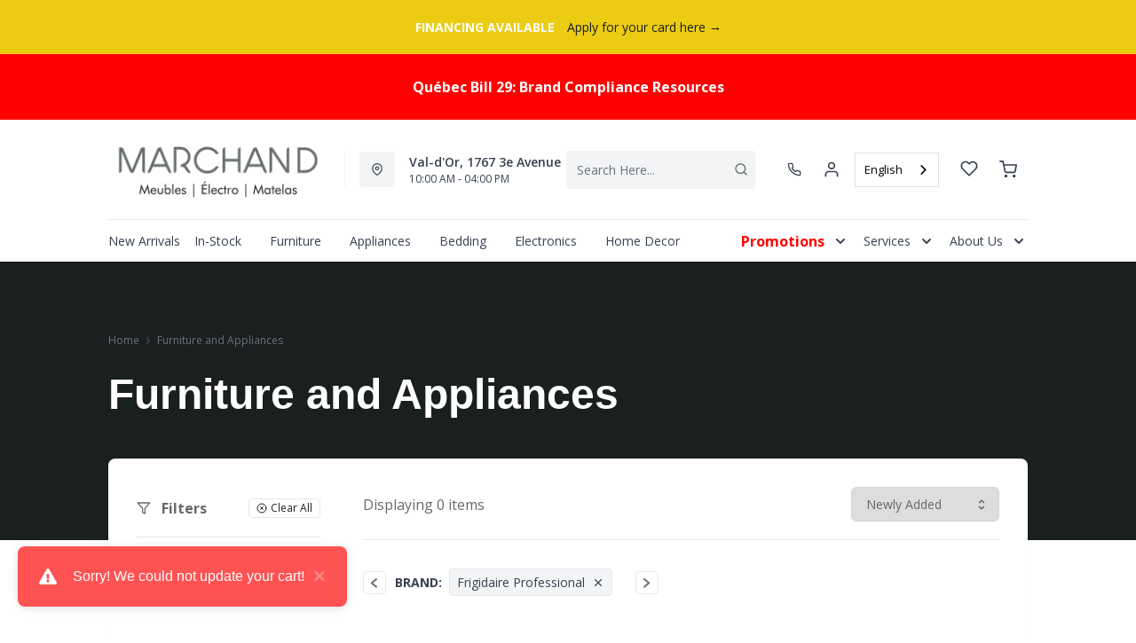

--- FILE ---
content_type: text/html; charset=utf-8
request_url: https://meuble-marchand.myshopify.com/collections/all/Brand_frigidaire-professional
body_size: 49024
content:
<!DOCTYPE html>
<html lang="en" style="opacity:0;transition: opacity 500ms linear;">
  <meta name="google-site-verification" content="LnP6-YzGMg-d0aPY3MJ2szpieGzw54_cgPPlQYq6aVE"/>
  <meta name="viewport" content="width=device-width, initial-scale=1.0, height=device-height, minimum-scale=1.0, user-scalable=0, viewport-fit=cover">
  <head>
    <link href="https://fonts.googleapis.com/css2?family=Open+Sans:wght@300;400;500;600;700;800&display=swap" rel="stylesheet"><script type="application/javascript">
      var temName = "collection"; //inititalize temName globally and remove other instances
      window.resourceBasePath = "//meuble-marchand.myshopify.com/cdn/shop/t/104/assets/home.js?v=168518762847641322601756156215".split("home.js")[0]
    </script>
    <link rel="preconnect" href="https://cdn.shopify.com">
<link rel="preconnect" href="https://assets.dufresne.ca">
<link rel="preconnect" href="https://sr-tag.abtasty.com">
<link rel="preconnect" href="https://www.google-analytics.com">
<link rel="preconnect" href="https://s.acquire.io">
<link rel="preconnect" href="https://searchanise-ef84.kxcdn.com">
<link rel="preconnect" href="https://try.abtasty.com">
<link rel="preload" as="style" href="//meuble-marchand.myshopify.com/cdn/shop/t/104/assets/collection.css?v=83893509888551200531756156209">
  <link rel="preload" as="script" href="//meuble-marchand.myshopify.com/cdn/shop/t/104/assets/collection.js?v=106912516228051566621756156214" >
<script>
  window.YETT_BLACKLIST = [
    /easy-geo/,
    /swyment/,
    /analytics\.getshogun/,
    /messenger_commerce/,
    /pinimg\.com/,
    /justuno\.com/,
    /bat\.bing\.com/,
    /hotjar\.com/,
    /boomerang/,
    /tricorder/,
    /facebook/,
    /connect\.facebook\.net/,
    /assets\/admin/,
    /shop_events_listener/,
    /googletagmanager\.com/,
    /googletagmanager/,
    /gtm\.js/,
    /optimize\.js/,
    /browser-update\.org/,
    /tag\.rmp\.rakuten\.com/,
    /igodigital\.com/, // for salesforce
    /browser-update\.js/,
    /www\.gstatic\.com/,
    /static\.zotabox\.com/,
    /edge\.fullstory\.com/,
    /fullstory\.com/,
    /cdn\.shopify\.com\/shopifycloud\/shopify\/assets\/storefront/,
    
    /cdn\/shopifycloud\/boomerang/,
    /cdn\.shopify\.com\/s\/trekkie.*(js)$/,
    /cdn\/s\/trekkie\.storefront.*.min.js/,
    /d1liekpayvooaz\.cloudfront\.net/,
    /acquire\.io/,
    /sp\.analytics\.yahoo\.com/,
    /analytics\.tiktok\.com/,
    /cdn\.attn\.tv/,
    /s\.yimg\.com/, 
    /cdn\.jsdelivr\.net\/npm\/search-insights*/, 
    /content\.syndigo\.com/,
    /media\.flixcar\.com/,
    /media\.flixfacts\.com/,
    /aca\.506\.io/, 
    /wpm@*\/web-pixel-*\/sandbox\/worker\.modern\.js/,
    /ct\.pinterest\.com/, 
    /login-ds\.dotomi\.com/,
    /clarity\.ms/
  ]
</script>
<script src="//meuble-marchand.myshopify.com/cdn/shop/t/104/assets/yett.min.js?v=104417259415931294491755613895"></script>





<script type="text/javascript">
  (function(){
    let ENABLE_HIDE = false;
    if(ENABLE_HIDE !== true) return

    let ENABLE_KEY = "tdg-key";

    const hideInit = function() {
        // Should we hide? If so, show overlay. If not, hide overlay.
        let hide = shouldHide()

        if(hide === true) {
            hideSite()
        } else {
            revealSite()
        }

        if(hide === true) {
            // Check if user should be able to access the site only if we are hiding
            handleAccess()
        }
    }

    const handleAccess = function() {
        let access = hasDebugParameter()

        if(access === true) {
            // Debug parameter found, set cookie and reload page
            setCookie()
            window.location.reload()
        }
    }

    const shouldHide = function() {
        // Hide if cookie doesn't exist
        let shouldHide = !cookieExists()

        return shouldHide
    }

    const setCookie = function() {
      var expiresMS = 24 * 60 * 60 * 1000 // 1 day
      var expiresDate = new Date()
      expiresDate.setTime(expiresDate.getTime() + expiresMS)
      document.cookie = `visible_${ENABLE_KEY}=true; expires=${expiresDate.toUTCString()}`
    }

    const cookieExists = function() {
      var hideSiteCookie = document.cookie.split('; ').find(c => c.startsWith(`visible_${ENABLE_KEY}`))

      return !!hideSiteCookie
    }

    const hideSite = function() {
        let overlay = document.querySelector('#site-hide');
        overlay.style.display = 'block';
    }

    const revealSite = function() {
        let overlay = document.querySelector('#site-hide');
        overlay.style.display = 'none';
    }

    const hasDebugParameter = function() {
        let params = new URLSearchParams(window.location.search)
        let debugParam = params.get('showsite') === 'true';

        return debugParam === true
    }

    hideInit()
  })();
</script>
<meta charset="utf-8"/>
    <meta http-equiv="X-UA-Compatible" content="IE=edge"/>
    <meta name="viewport" content="width=device-width, initial-scale=1.0, height=device-height, minimum-scale=1.0, user-scalable=0, viewport-fit=cover"/>
    <meta name="theme-color" content=""/>
    <meta http-equiv="Accept-CH" content="DPR, Width">
    <link rel="canonical" href="https://fr.meublesmarchand.com/collections/all/brand_frigidaire-professional" />
    <title>
      Furniture and Appliances&ndash; Tagged &quot;Brand_Frigidaire Professional&quot;&nbsp;&#124; Meubles Marchand</title>
    <meta name="description" content="Meubles Marchand propose des meubles exclusifs, électroménagers de qualité et des appareils électroniques haut de gamme à prix compétitifs."><link rel="shortcut icon" href="https://res.cloudinary.com/drsg/image/upload/w_32,h_32,c_fill,f_auto,q_auto,dpr_auto,fl_progressive/Kiosk/Ico/favicon_41_cmq9f7.ico" type="image/png"/>
    <style id="root-recliner-styles">
  :root{
    --color-gray-50: #F9FAFB;
    --color-gray-100: #F3F4F6;
    --color-gray-200: #E5E7EB;
    --color-gray-300: #D1D5DB;
    --color-gray-400: #9CA3AF;
    --color-gray-500: #6B7280;
    --color-gray-600: #4B5563;
    --color-gray-700: #374151;
    --color-gray-800: #1F2937;
    --color-gray-900: #111827;
    --color-yellow-100: #FEF9C3;
    --color-yellow-200: #FEF08A;
    --color-yellow-300: #FDE047;
    --color-yellow-400: #FACC15;
    --color-yellow-500: #EAB308;
    --color-orange-100: #FFEDD5;
    --color-orange-200: #FED7AA;
    --color-orange-300: #FDBA74;
    --color-orange-400: #FB923C;
    --color-orange-500: #F97316;
    --color-red-100: #FEE2E2;
    --color-red-200: #FECACA;
    --color-red-300: #FCA5A5;
    --color-red-400: #F87171;
    --color-red-500: #EF4444;
    --color-red-700: #DF1717;
    --color-green-100: #D1FAE5;
    --color-green-200: #A7F3D0;
    --color-green-300: #6EE7B7;
    --color-green-400: #34D399;
    --color-green-500: #10B981;
    --color-indigo-100: #E0E7FF;
    --color-indigo-200: #C7D2FE;
    --color-indigo-300: #A5B4FC;
    --color-indigo-400: #818CF8;
    --color-indigo-500: #6366F1;
    --color-on-sale: #f43044;
    --color-brand-50: #4c8c2b;
    --color-brand-100: #e5e5e5;
    --color-brand-300: #b2b2b2;
    --color-brand-500: #9f9f9f;
    --color-brand-700: #666666;
    --color-brand-800: #323232;
    --color-brand-900: #000000;
    --color-link: #1a1f1f;
    --color-link-hover: #9e9e9e;
    --color-text: #656a67;
    --color-headings: #1a1f1f;
    --font-body:  Poppins,sans-serif; 
    --font-heading:  Poppins,sans-serif; 
  }
  @font-face {font-family: "element-icons"; src: url("//meuble-marchand.myshopify.com/cdn/shop/t/104/assets/element-icons.woff?v=169404310336129790121755613895") format("woff"), url("//meuble-marchand.myshopify.com/cdn/shop/t/104/assets/element-icons.ttf?v=84375329467733851761755613895") format("truetype"); font-weight: normal; font-display: "auto"; font-style: normal;}

   
  body{
    background-color:#ffffff;
  font-family: "Open Sans", sans-serif!important;
  }
  #main-wrapper{
    background-color:#ffffff;
  }
  .show-after-load{
    opacity:0 !important;
    visibility: hidden !important;
  }
  html.css-loaded .show-after-load{
    opacity:1 !important;
    visibility: visible !important;
  }
</style>
<link rel="preload" as="style" href="//meuble-marchand.myshopify.com/cdn/shop/t/104/assets/collection.css?v=83893509888551200531756156209" id="rec-stylesheet">
  <noscript><link rel="stylesheet" href="//meuble-marchand.myshopify.com/cdn/shop/t/104/assets/collection.css?v=83893509888551200531756156209"></noscript>
<script>
const recStylesheet = document.querySelector('#rec-stylesheet');
recStylesheet.onload = function(e) {
  this.rel='stylesheet'
  document.documentElement.classList.add('css-loaded')
  setTimeout(function(){document.documentElement.style.opacity = 1;},1400)
  this.onload=null; // some browser fire this multiple times!
}
</script>
<style id="custom_css">@media (max-width: 768px){.container {  padding-right: 1rem;  padding-left: 1rem}}@media (min-width: 768px){    body .header__logo {        max-width: 300px;   }}@media (min-width: 992px){     .header-v2 {       height: 160px !important;    }    .catalog-menu::before {        top: 160px !important;    }.navigation-bar .container .menu_item {display: flex;    align-items: center;}}.footer-top {    border-bottom-width: 0px !important;}.cart_side_sticky .contains-price ul li .text-black{color: var(--color-text) !important;}/*Added margin top for product detail page start */.template-product #shopify-section-footer {margin-top: 1rem;}/*Added margin top for product detail page start *//* Start - Tooltip */[data-title] {  position: relative;  text-transform: capitalize;}[data-title]:hover::before {  content: attr(data-title);  position: absolute;  bottom: -26px;  display: inline-block;  padding: 3px 6px;  border-radius: 2px;  background: #FFF;  color: #000;  font-size: 12px;  white-space: nowrap;  border:1px solid;  z-index:99;}/* End - Tooltip *//*Added margin top for product detail page start */ .template-product #shopify-section-footer {     margin-top: 1rem;}/*Added margin top for product detail page end */ .footer-links .footer-top__col-title b {     font-size: 14px;     font-weight: 600;} .products-list__item > div {    height: 100%;}.pdp__gallery .swiper-gallery .swiper-slide.swiper-slide-active {    opacity: 1;}.account-page #nav #myAccount,.account-page #nav #myWishlist,.account-page #nav #chatnow,.account-page div[data-section="account"],.account-page div[data-section="whishlist"],.account-page div[data-section="chatnow"] {  display: none;}#powrIframeLoader, html[lang="fr"] .hidden-fr, html[lang="en"] .hidden-en {  display: none;}.pdp__price_zero_fallback{display:none;}.pdp .tabactive {    border-bottom: 3px solid var(--color-headings) !important;    color: var(--color-headings) !important;}.ab_original_searchbar {    display: block;}</style>
<meta name="google-site-verification" content="1KrkvCfqOvY4PzuvS2IdPzL6C-XvH8D_WDwtEpiGXxc">
<link rel="alternate" href="https://fr.meublesmarchand.com/" hreflang="FR-CA">
  <link rel="alternate" href="https://meublesmarchand.com/" hreflang="EN-CA">

<meta name="google-site-verification" content="8jdgq20jl3JufPOS2G4j4Cn7QTMaAdsA0zapKpNFnp4"><!-- Google Tag Manager -->
<script>(function(w,d,s,l,i){w[l]=w[l]||[];w[l].push({'gtm.start':
new Date().getTime(),event:'gtm.js'});var f=d.getElementsByTagName(s)[0],
j=d.createElement(s),dl=l!='dataLayer'?'&l='+l:'';j.async=true;j.src=
'https://www.googletagmanager.com/gtm.js?id='+i+dl;f.parentNode.insertBefore(j,f);
})(window,document,'script','dataLayer','GTM-T392S5V');</script>
<!-- End Google Tag Manager -->






<!--TDG Google Tag Manager -->
<script>(function(w,d,s,l,i){w[l]=w[l]||[];w[l].push({'gtm.start':
new Date().getTime(),event:'gtm.js'});var f=d.getElementsByTagName(s)[0],
j=d.createElement(s),dl=l!='dataLayer'?'&l='+l:'';j.async=true;j.src=
'https://www.googletagmanager.com/gtm.js?id='+i+dl;f.parentNode.insertBefore(j,f);
})(window,document,'script','dataLayer','GTM-5TF8NZT');</script>
<!-- End Google Tag Manager -->
<script src="https://www.google.com/recaptcha/api.js?explicit&hl=fr"></script><script type="application/ld+json">
  {
    "@context": "https://schema.org",
    "@type": "Organization",
    "name": "Meubles Marchand",
    "url": "https:\/\/fr.meublesmarchand.com",
    "description": "Meubles Marchand propose des meubles exclusifs, électroménagers de qualité et des appareils électroniques haut de gamme à prix compétitifs.",
    "logo": "https:\/\/res.cloudinary.com\/drsg\/image\/upload\/w_256,c_scale,f_auto,q_auto,dpr_auto,fl_progressive\/Kiosk\/Logo\/marchand-Logo-New_wh6vpa.jpg",
    "image": "https:\/\/res.cloudinary.com\/drsg\/image\/upload\/w_256,c_scale,f_auto,q_auto,dpr_auto,fl_progressive\/Kiosk\/Logo\/marchand-Logo-New_wh6vpa.jpg",
    "sameAs": [
      "https:\/\/twitter.com\/meublesmarchand",
      "https:\/\/www.facebook.com\/MeublesMarchand",
      "https:\/\/www.pinterest.ca\/MeublesMarchand\/_shop\/",
      "https:\/\/www.instagram.com\/meublesmarchand\/",
      "",
      "",
      "https:\/\/www.youtube.com\/channel\/UCYrpGyWqc3Jre2dIZKYQvbw",
      ""
    ],
    "address": {
        "@type": "PostalAddress",
        "streetAddress": "1767 3e Avenue",
        "addressLocality": "Val-d\u0026#39;Or",
        "addressRegion": "Quebec",
        "postalCode": "J9P 1W3",
        "addressCountry": "Canada"
    },
    "telephone": " 819-874-8777"
  }
  </script><script>window.performance && window.performance.mark && window.performance.mark('shopify.content_for_header.start');</script><meta name="google-site-verification" content="Ii3ROoR8ZVHBSpvagw4hdvshTBCIm2gQVxHPVkOQ3BM">
<meta id="shopify-digital-wallet" name="shopify-digital-wallet" content="/11821570/digital_wallets/dialog">
<meta name="shopify-checkout-api-token" content="4044d897fdb48e153ae6aca41a15371b">
<link rel="alternate" type="application/atom+xml" title="Feed" href="/collections/all/Brand_frigidaire-professional.atom" />
<link rel="alternate" type="application/json+oembed" href="https://fr.meublesmarchand.com/collections/all/brand_frigidaire-professional.oembed">
<script async="async" src="/checkouts/internal/preloads.js?locale=en-CA"></script>
<link rel="preconnect" href="https://shop.app" crossorigin="anonymous">
<script async="async" src="https://shop.app/checkouts/internal/preloads.js?locale=en-CA&shop_id=11821570" crossorigin="anonymous"></script>
<script id="shopify-features" type="application/json">{"accessToken":"4044d897fdb48e153ae6aca41a15371b","betas":["rich-media-storefront-analytics"],"domain":"meuble-marchand.myshopify.com","predictiveSearch":true,"shopId":11821570,"locale":"en"}</script>
<script>var Shopify = Shopify || {};
Shopify.shop = "meuble-marchand.myshopify.com";
Shopify.locale = "en";
Shopify.currency = {"active":"CAD","rate":"1.0"};
Shopify.country = "CA";
Shopify.theme = {"name":"Recliner--2025-19-08","id":133846597695,"schema_name":"Recliner","schema_version":"15.25.2","theme_store_id":null,"role":"main"};
Shopify.theme.handle = "null";
Shopify.theme.style = {"id":null,"handle":null};
Shopify.cdnHost = "meuble-marchand.myshopify.com/cdn";
Shopify.routes = Shopify.routes || {};
Shopify.routes.root = "/";</script>
<script type="module">!function(o){(o.Shopify=o.Shopify||{}).modules=!0}(window);</script>
<script>!function(o){function n(){var o=[];function n(){o.push(Array.prototype.slice.apply(arguments))}return n.q=o,n}var t=o.Shopify=o.Shopify||{};t.loadFeatures=n(),t.autoloadFeatures=n()}(window);</script>
<script>
  window.ShopifyPay = window.ShopifyPay || {};
  window.ShopifyPay.apiHost = "shop.app\/pay";
  window.ShopifyPay.redirectState = null;
</script>
<script id="shop-js-analytics" type="application/json">{"pageType":"collection"}</script>
<script defer="defer" async type="module" src="//meuble-marchand.myshopify.com/cdn/shopifycloud/shop-js/modules/v2/client.init-shop-cart-sync_C5BV16lS.en.esm.js"></script>
<script defer="defer" async type="module" src="//meuble-marchand.myshopify.com/cdn/shopifycloud/shop-js/modules/v2/chunk.common_CygWptCX.esm.js"></script>
<script type="module">
  await import("//meuble-marchand.myshopify.com/cdn/shopifycloud/shop-js/modules/v2/client.init-shop-cart-sync_C5BV16lS.en.esm.js");
await import("//meuble-marchand.myshopify.com/cdn/shopifycloud/shop-js/modules/v2/chunk.common_CygWptCX.esm.js");

  window.Shopify.SignInWithShop?.initShopCartSync?.({"fedCMEnabled":true,"windoidEnabled":true});

</script>
<script>
  window.Shopify = window.Shopify || {};
  if (!window.Shopify.featureAssets) window.Shopify.featureAssets = {};
  window.Shopify.featureAssets['shop-js'] = {"shop-cart-sync":["modules/v2/client.shop-cart-sync_ZFArdW7E.en.esm.js","modules/v2/chunk.common_CygWptCX.esm.js"],"init-fed-cm":["modules/v2/client.init-fed-cm_CmiC4vf6.en.esm.js","modules/v2/chunk.common_CygWptCX.esm.js"],"shop-button":["modules/v2/client.shop-button_tlx5R9nI.en.esm.js","modules/v2/chunk.common_CygWptCX.esm.js"],"shop-cash-offers":["modules/v2/client.shop-cash-offers_DOA2yAJr.en.esm.js","modules/v2/chunk.common_CygWptCX.esm.js","modules/v2/chunk.modal_D71HUcav.esm.js"],"init-windoid":["modules/v2/client.init-windoid_sURxWdc1.en.esm.js","modules/v2/chunk.common_CygWptCX.esm.js"],"shop-toast-manager":["modules/v2/client.shop-toast-manager_ClPi3nE9.en.esm.js","modules/v2/chunk.common_CygWptCX.esm.js"],"init-shop-email-lookup-coordinator":["modules/v2/client.init-shop-email-lookup-coordinator_B8hsDcYM.en.esm.js","modules/v2/chunk.common_CygWptCX.esm.js"],"init-shop-cart-sync":["modules/v2/client.init-shop-cart-sync_C5BV16lS.en.esm.js","modules/v2/chunk.common_CygWptCX.esm.js"],"avatar":["modules/v2/client.avatar_BTnouDA3.en.esm.js"],"pay-button":["modules/v2/client.pay-button_FdsNuTd3.en.esm.js","modules/v2/chunk.common_CygWptCX.esm.js"],"init-customer-accounts":["modules/v2/client.init-customer-accounts_DxDtT_ad.en.esm.js","modules/v2/client.shop-login-button_C5VAVYt1.en.esm.js","modules/v2/chunk.common_CygWptCX.esm.js","modules/v2/chunk.modal_D71HUcav.esm.js"],"init-shop-for-new-customer-accounts":["modules/v2/client.init-shop-for-new-customer-accounts_ChsxoAhi.en.esm.js","modules/v2/client.shop-login-button_C5VAVYt1.en.esm.js","modules/v2/chunk.common_CygWptCX.esm.js","modules/v2/chunk.modal_D71HUcav.esm.js"],"shop-login-button":["modules/v2/client.shop-login-button_C5VAVYt1.en.esm.js","modules/v2/chunk.common_CygWptCX.esm.js","modules/v2/chunk.modal_D71HUcav.esm.js"],"init-customer-accounts-sign-up":["modules/v2/client.init-customer-accounts-sign-up_CPSyQ0Tj.en.esm.js","modules/v2/client.shop-login-button_C5VAVYt1.en.esm.js","modules/v2/chunk.common_CygWptCX.esm.js","modules/v2/chunk.modal_D71HUcav.esm.js"],"shop-follow-button":["modules/v2/client.shop-follow-button_Cva4Ekp9.en.esm.js","modules/v2/chunk.common_CygWptCX.esm.js","modules/v2/chunk.modal_D71HUcav.esm.js"],"checkout-modal":["modules/v2/client.checkout-modal_BPM8l0SH.en.esm.js","modules/v2/chunk.common_CygWptCX.esm.js","modules/v2/chunk.modal_D71HUcav.esm.js"],"lead-capture":["modules/v2/client.lead-capture_Bi8yE_yS.en.esm.js","modules/v2/chunk.common_CygWptCX.esm.js","modules/v2/chunk.modal_D71HUcav.esm.js"],"shop-login":["modules/v2/client.shop-login_D6lNrXab.en.esm.js","modules/v2/chunk.common_CygWptCX.esm.js","modules/v2/chunk.modal_D71HUcav.esm.js"],"payment-terms":["modules/v2/client.payment-terms_CZxnsJam.en.esm.js","modules/v2/chunk.common_CygWptCX.esm.js","modules/v2/chunk.modal_D71HUcav.esm.js"]};
</script>
<script>(function() {
  var isLoaded = false;
  function asyncLoad() {
    if (isLoaded) return;
    isLoaded = true;
    var urls = ["\/\/www.powr.io\/powr.js?powr-token=meuble-marchand.myshopify.com\u0026external-type=shopify\u0026shop=meuble-marchand.myshopify.com","https:\/\/formbuilder.hulkapps.com\/skeletopapp.js?shop=meuble-marchand.myshopify.com","\/\/www.powr.io\/powr.js?powr-token=meuble-marchand.myshopify.com\u0026external-type=shopify\u0026shop=meuble-marchand.myshopify.com","https:\/\/chimpstatic.com\/mcjs-connected\/js\/users\/270433b510509ad86a91178a0\/6b0361253d2fae01cd04f9baf.js?shop=meuble-marchand.myshopify.com","https:\/\/api.omegatheme.com\/facebook-chat\/\/facebook-chat.js?v=1589204897\u0026shop=meuble-marchand.myshopify.com","https:\/\/api.omegatheme.com\/facebook-chat\/\/facebook-chat.js?shop=meuble-marchand.myshopify.com","https:\/\/cdn.weglot.com\/weglot_script_tag.js?shop=meuble-marchand.myshopify.com","https:\/\/plan-app-ui.fairstone.ca\/merchants\/meuble-marchand\/fairstone-script-byecs9amb5hbgnh.js?shop=meuble-marchand.myshopify.com","https:\/\/searchanise-ef84.kxcdn.com\/widgets\/shopify\/init.js?a=9i5d7A9v8v\u0026shop=meuble-marchand.myshopify.com"];
    for (var i = 0; i < urls.length; i++) {
      var s = document.createElement('script');
      s.type = 'text/javascript';
      s.async = true;
      s.src = urls[i];
      var x = document.getElementsByTagName('script')[0];
      x.parentNode.insertBefore(s, x);
    }
  };
  if(window.attachEvent) {
    window.attachEvent('onload', asyncLoad);
  } else {
    window.addEventListener('load', asyncLoad, false);
  }
})();</script>
<script id="__st">var __st={"a":11821570,"offset":-18000,"reqid":"f2852c4f-2c86-48dd-9827-79b8b0d8f922-1768664882","pageurl":"meuble-marchand.myshopify.com\/collections\/all\/Brand_frigidaire-professional","u":"acf96f3ae61e","p":"collection","rtyp":"collection","rid":290255011903};</script>
<script>window.ShopifyPaypalV4VisibilityTracking = true;</script>
<script id="captcha-bootstrap">!function(){'use strict';const t='contact',e='account',n='new_comment',o=[[t,t],['blogs',n],['comments',n],[t,'customer']],c=[[e,'customer_login'],[e,'guest_login'],[e,'recover_customer_password'],[e,'create_customer']],r=t=>t.map((([t,e])=>`form[action*='/${t}']:not([data-nocaptcha='true']) input[name='form_type'][value='${e}']`)).join(','),a=t=>()=>t?[...document.querySelectorAll(t)].map((t=>t.form)):[];function s(){const t=[...o],e=r(t);return a(e)}const i='password',u='form_key',d=['recaptcha-v3-token','g-recaptcha-response','h-captcha-response',i],f=()=>{try{return window.sessionStorage}catch{return}},m='__shopify_v',_=t=>t.elements[u];function p(t,e,n=!1){try{const o=window.sessionStorage,c=JSON.parse(o.getItem(e)),{data:r}=function(t){const{data:e,action:n}=t;return t[m]||n?{data:e,action:n}:{data:t,action:n}}(c);for(const[e,n]of Object.entries(r))t.elements[e]&&(t.elements[e].value=n);n&&o.removeItem(e)}catch(o){console.error('form repopulation failed',{error:o})}}const l='form_type',E='cptcha';function T(t){t.dataset[E]=!0}const w=window,h=w.document,L='Shopify',v='ce_forms',y='captcha';let A=!1;((t,e)=>{const n=(g='f06e6c50-85a8-45c8-87d0-21a2b65856fe',I='https://cdn.shopify.com/shopifycloud/storefront-forms-hcaptcha/ce_storefront_forms_captcha_hcaptcha.v1.5.2.iife.js',D={infoText:'Protected by hCaptcha',privacyText:'Privacy',termsText:'Terms'},(t,e,n)=>{const o=w[L][v],c=o.bindForm;if(c)return c(t,g,e,D).then(n);var r;o.q.push([[t,g,e,D],n]),r=I,A||(h.body.append(Object.assign(h.createElement('script'),{id:'captcha-provider',async:!0,src:r})),A=!0)});var g,I,D;w[L]=w[L]||{},w[L][v]=w[L][v]||{},w[L][v].q=[],w[L][y]=w[L][y]||{},w[L][y].protect=function(t,e){n(t,void 0,e),T(t)},Object.freeze(w[L][y]),function(t,e,n,w,h,L){const[v,y,A,g]=function(t,e,n){const i=e?o:[],u=t?c:[],d=[...i,...u],f=r(d),m=r(i),_=r(d.filter((([t,e])=>n.includes(e))));return[a(f),a(m),a(_),s()]}(w,h,L),I=t=>{const e=t.target;return e instanceof HTMLFormElement?e:e&&e.form},D=t=>v().includes(t);t.addEventListener('submit',(t=>{const e=I(t);if(!e)return;const n=D(e)&&!e.dataset.hcaptchaBound&&!e.dataset.recaptchaBound,o=_(e),c=g().includes(e)&&(!o||!o.value);(n||c)&&t.preventDefault(),c&&!n&&(function(t){try{if(!f())return;!function(t){const e=f();if(!e)return;const n=_(t);if(!n)return;const o=n.value;o&&e.removeItem(o)}(t);const e=Array.from(Array(32),(()=>Math.random().toString(36)[2])).join('');!function(t,e){_(t)||t.append(Object.assign(document.createElement('input'),{type:'hidden',name:u})),t.elements[u].value=e}(t,e),function(t,e){const n=f();if(!n)return;const o=[...t.querySelectorAll(`input[type='${i}']`)].map((({name:t})=>t)),c=[...d,...o],r={};for(const[a,s]of new FormData(t).entries())c.includes(a)||(r[a]=s);n.setItem(e,JSON.stringify({[m]:1,action:t.action,data:r}))}(t,e)}catch(e){console.error('failed to persist form',e)}}(e),e.submit())}));const S=(t,e)=>{t&&!t.dataset[E]&&(n(t,e.some((e=>e===t))),T(t))};for(const o of['focusin','change'])t.addEventListener(o,(t=>{const e=I(t);D(e)&&S(e,y())}));const B=e.get('form_key'),M=e.get(l),P=B&&M;t.addEventListener('DOMContentLoaded',(()=>{const t=y();if(P)for(const e of t)e.elements[l].value===M&&p(e,B);[...new Set([...A(),...v().filter((t=>'true'===t.dataset.shopifyCaptcha))])].forEach((e=>S(e,t)))}))}(h,new URLSearchParams(w.location.search),n,t,e,['guest_login'])})(!0,!0)}();</script>
<script integrity="sha256-4kQ18oKyAcykRKYeNunJcIwy7WH5gtpwJnB7kiuLZ1E=" data-source-attribution="shopify.loadfeatures" defer="defer" src="//meuble-marchand.myshopify.com/cdn/shopifycloud/storefront/assets/storefront/load_feature-a0a9edcb.js" crossorigin="anonymous"></script>
<script crossorigin="anonymous" defer="defer" src="//meuble-marchand.myshopify.com/cdn/shopifycloud/storefront/assets/shopify_pay/storefront-65b4c6d7.js?v=20250812"></script>
<script data-source-attribution="shopify.dynamic_checkout.dynamic.init">var Shopify=Shopify||{};Shopify.PaymentButton=Shopify.PaymentButton||{isStorefrontPortableWallets:!0,init:function(){window.Shopify.PaymentButton.init=function(){};var t=document.createElement("script");t.src="https://meuble-marchand.myshopify.com/cdn/shopifycloud/portable-wallets/latest/portable-wallets.en.js",t.type="module",document.head.appendChild(t)}};
</script>
<script data-source-attribution="shopify.dynamic_checkout.buyer_consent">
  function portableWalletsHideBuyerConsent(e){var t=document.getElementById("shopify-buyer-consent"),n=document.getElementById("shopify-subscription-policy-button");t&&n&&(t.classList.add("hidden"),t.setAttribute("aria-hidden","true"),n.removeEventListener("click",e))}function portableWalletsShowBuyerConsent(e){var t=document.getElementById("shopify-buyer-consent"),n=document.getElementById("shopify-subscription-policy-button");t&&n&&(t.classList.remove("hidden"),t.removeAttribute("aria-hidden"),n.addEventListener("click",e))}window.Shopify?.PaymentButton&&(window.Shopify.PaymentButton.hideBuyerConsent=portableWalletsHideBuyerConsent,window.Shopify.PaymentButton.showBuyerConsent=portableWalletsShowBuyerConsent);
</script>
<script data-source-attribution="shopify.dynamic_checkout.cart.bootstrap">document.addEventListener("DOMContentLoaded",(function(){function t(){return document.querySelector("shopify-accelerated-checkout-cart, shopify-accelerated-checkout")}if(t())Shopify.PaymentButton.init();else{new MutationObserver((function(e,n){t()&&(Shopify.PaymentButton.init(),n.disconnect())})).observe(document.body,{childList:!0,subtree:!0})}}));
</script>
<link id="shopify-accelerated-checkout-styles" rel="stylesheet" media="screen" href="https://meuble-marchand.myshopify.com/cdn/shopifycloud/portable-wallets/latest/accelerated-checkout-backwards-compat.css" crossorigin="anonymous">
<style id="shopify-accelerated-checkout-cart">
        #shopify-buyer-consent {
  margin-top: 1em;
  display: inline-block;
  width: 100%;
}

#shopify-buyer-consent.hidden {
  display: none;
}

#shopify-subscription-policy-button {
  background: none;
  border: none;
  padding: 0;
  text-decoration: underline;
  font-size: inherit;
  cursor: pointer;
}

#shopify-subscription-policy-button::before {
  box-shadow: none;
}

      </style>

<script>window.performance && window.performance.mark && window.performance.mark('shopify.content_for_header.end');</script>
    <meta property="og:site_name" content="Meubles Marchand">
<meta property="og:url" content="https://fr.meublesmarchand.com/collections/all/brand_frigidaire-professional">
<meta property="og:title" content="Furniture and Appliances">
<meta property="og:type" content="product.group">
<meta property="og:description" content="Meubles Marchand propose des meubles exclusifs, électroménagers de qualité et des appareils électroniques haut de gamme à prix compétitifs."><meta property="og:image" content="https://res.cloudinary.com/drsg/image/upload/w_1200,c_scale,f_auto,q_auto,dpr_auto,fl_progressive/Kiosk/Logo/marchand-Logo-New_wh6vpa.jpg">
    <meta property="og:image:secure_url" content="http://res.cloudinary.com/drsg/image/upload/w_1200,c_scale,f_auto,q_auto,dpr_auto,fl_progressive/Kiosk/Logo/marchand-Logo-New_wh6vpa.jpg">
    
    <meta property="og:image:alt" content="">
<meta name="twitter:site" content="@meublesmarchand">
<meta name="twitter:card" content="summary_large_image">
<meta name="twitter:title" content="Furniture and Appliances">
<meta name="twitter:description" content="Meubles Marchand propose des meubles exclusifs, électroménagers de qualité et des appareils électroniques haut de gamme à prix compétitifs.">
<script>
  var rock_messages = {"en":{"products": { "product": {"inventory_tracking_in_stock":"%{qty} in stock", "inventory_tracking_threshold_message":"Reservable" },"atp" : {"ships_by":"Ships by", "ships_as_soon_as":"Ships as soon as"} },"header":{"cart":{"top":"My","bottom":"Cart"},"account":{"top":"My","bottom":"Account","loggedInTop":"My Account"},"wishlist":{"top":"My","bottom":"Wishlist"},"search":{"placeholder":"Search Here..."}},"slideIns":{"account":{"greeting":"Hi {customer}!","heading":"Sign in to your account!"},"wishlist":{"heading":"My Wishlist ({num})","instructions":"Click on the {icon} icons to collect products here!"},"cart":{"heading":"My Cart ({num})","subtotalLabel":"Subtotal:","checkoutBtn":"Checkout"}},"cart":{"heading":"my cart","products":{"removeBtn":"Remove","addToWishlistBtn":"Add to wishlist","removeFromWishlistBtn":"Added to wishlist","originalPriceLabel":"Original Price","salePriceLabel":"Sale Price","discountedPriceLabel":"Discounted Price","quantityPickerLabel":"Quantity","quantityValue":"x {num}","totalLabel":"Total","totalSavedLabel":"{num} saved!","discountValue":"Discount: {num}"},"orderSummaryLabel":"Order Summary","originalPriceLabel":"Original Price","youSaveLabel":"You save","tax":{"gst":{"label":"Est. GST","value":"Calculated at checkout"},"pst":{"label":"Est. PST","value":"Calculated at checkout"}},"shippingOrPickup":{"label":"Shipping \/ Pickup","value":"Select at checkout"},"total":{"label":"Total","subscript":"before tax"},"continueToCheckoutBtn":"Continue to Checkout","continueWithCardBtn":"Proceed to checkout","continueWithFinancingBtn":"Checkout With Financing", "selectFinancingOption":"Select a Finance Option","whatsIncluded":"What\u0026#39;s Included", "pdpRegionNotAvailableMsg":"Translation missing: en.rock_messages.cart.pdpRegionNotAvailableMsg", "cartRegionNotAvailableMsg":"Translation missing: en.rock_messages.cart.cartRegionNotAvailableMsg","cartDrsgApplianceNotAvailableMsg":"Financing is not available for this product.", "miniCart":{"protect":"Protect {protect} items above", "protectOneQTY":"Protects the above item", "protection":"protection", "protectionPlanUpdated":"Protection plan updated: Add this protection plan to protect the items above.", "pppModalCTA_Add":"Add {yrs} {yearLabel} Protection for", "pppModalCTA_Or":"or ${monthlyPayment}\/mo.", "yearLabel":"Year | Yrs", "noThanks":"No, thanks"}}, "isPPPErrorStr": {"errorMessage":"This protection plan is currently unavailable in your region. Please remove it to continue to checkout."},"storeLocator":{"heading":"Your closest store based on","updateBtn":"Update","updateBtnLong":"Update Postal Code","updateOr":"or","today":"Today:","getDirectionsBtn":"Get Directions","allLocationsBtn":"All Locations","shippingOptionsBtn":"Shipping Options","qcMessageFrench":"Translation missing: en.rock_messages.storeLocator.qcMessageFrench","qcMessageEnglish":"Translation missing: en.rock_messages.storeLocator.qcMessageEnglish"},"shippingNotification":{"spendToGetFreeShippingMessage":"Spend {spend} more to get free shipping!"},"forms":{"newsletter":{"email_placeholder":"Translation missing: en.rock_messages.forms.newsletter.email_placeholder","error":"Translation missing: en.rock_messages.forms.newsletter.error"},"login":{"emailAddressLabel":"Email Address","passwordLabel":"Password","forgotPasswordBtn":"Forgot password?","signInBtn":"Sign In","newCustomerLabel":"New Customer?","createAccountBtn":"Create Account"}},"pdp":{"brandLabel":"By","skuLabel":"SKU:","vendorModelNumberLabel":"VMN:","addToWishlistBtn":"Add to wishlist","removeFromWishlistBtn":"Added to wishlist","addToCartBtn":"Add to cart", "stickyaddToCartBtn":"Add to cart", "closestStore":"Your closest store:","financingTab":{"title":"Financing Options","learnMore":{"prefix":"** Learn More about {0}","suffix":"Financing"},"monthsLabel":"{num} months **"},"infoTab":{"title":"Product Information","overviewLabel":"Overview","detailsLabel":"Product Details","featuresLabel":"Features","specificationsLabel":"Specifications","dimensions":{"label":"Dimensions","width":"W:","depth":"D:","height":"H:"},"weightLabel":"Weight","assemblyInstructions":{"label":"Assembly Instructions","btn":"Download Assembly Instructions"},"additionalDimensionsLabel":"Additional Dimensions"},"itemsIncludedTab":{"title":"Items Included","quantityLabel":"Quantity:","dimensions":{"label":"Dimensions:","width":"W:","depth":"D:","height":"H:"},"vendorModelNoLabel":"VMN:"},"reviewsTab":{"title":"Customer Reviews"},"seriesTab":{"title":"Also in this Series"}, "discountLables":{"save":"Save", "saveupto":"Save up to", "percentOff":"%"}},"financing":{"label":"As low as","value":"{cost} \/ mo ({num} mo)","noPaymentForXMonth":"No Payments Same As Cash for {num} Months", "financingAvailable":"Financing Available", "financingCreditAvailable":"credit available with Fairstone","financingCreditAvailableCheckout":"Credit available with Fairstone during checkout,","financingLearnMore":"Learn More About Financing","efNoPaymentForXMonth":"Pay now or don\u0026#39;t pay for {num} mos.", "equalMonthPayment":"equal monthly payments","airPercentage":"at {air}% AIR","noInterest":"no interest", "deferredPayment":"Deferred payments", "months":"months", "chatNow":"Chat now", "financingPlans":"Fairstone Financing Plans", "financingCalculator":"Fairstone Financing Calculator", "financeWant":"1. How much do you want to finance?", "reviewMontlyPayment":"2. Review equal monthly payment options.*", "totalFinancingAmount":"Total financing amount", "approvedCredit":"*On approved credit. Plus applicable fees and taxes.", "monthSign":"\/mo.","efInfoWindowDetailLink":"Learn More","efInfoWindowMsg":"On approved credit. Plus applicable fees and taxes.","label_prefix":"Or pay","financingCalulatorLink":"Financing calculator","efOrderSummartDetailLink":"See how","efMonthDetails":"{months} mos.","apply":"Apply","terms":"Terms","affirmText":"Prequalify with {logo}","affirmCta":"Learn more","remaining":"remaining","lessThanHour":"Less than an hour remaining","saleEnds":"Sale ends"},"breadcrumbs":{"home":"Home"},"store":{"storeHoursLabel":"Store Hours","openTodayLabel":"Open today","storeAddressLabel":"Store Address","storePhoneLabel":"Store Phone","storeGuestCareCenterPhoneLabel":"Guest Care Center Phone","supportLabel":"Support","bookAppointmentLabel":"Book an appointment","storePageNotFoundError":"Store Page not found!", "otherStoreLocations": "Other Locations"},"menu":{"backBtn":"Back","browseAllBtn":"Browse all","shopAllBtn":"Shop all"},"collection":{"sortByLabel":"Sort by:","showInStockLabel":"Only Available:","displayingTotalLabel":"Displaying {num} out of {total} items","displayingNumLabel":"Displaying {num} items","noMoreItems":"No more items","noResultsFound":"No Results Found","readMoreBtn":"read more","readLessBtn":"read less","filter":{"heading":"Filters","showLess":"Show less","showMore":"Show more","clearAll":"Clear All","searchFor":"Search for"},"infinite":{"label":{"known":"There are {num} more products to see","unknown":"There are more products to see"},"button":"LOAD MORE"},"headerV2":{"subcollectionSelectorLabel":"Translation missing: en.rock_messages.collection.headerV2.subcollectionSelectorLabel","subcollectionSelectorDefaultValue":"everything"}},"promos":{"bundles":{"heading":"Limited time offer","openSectionBtn":"View Savings","closeSectionBtn":"Close","orLabel":"or","offerLabel":"Offer:","buyThisLabel":"Buy this:","getThisLabel":"Select your discount: {num} items","totalPriceLabel":"Total price","addItemsToCartBtn":"Add 2 items to cart"},"bar":{"viewMoreBtn":"View More Deals","viewMoreBtnSecondary":"from this category"}},"addressBook":{"addressBook":"Address Book","addAddress":"Add a New Address","Address1":"Address 1","Address2":"Address 2","City":"City","Province":"Province","Country":"Country","PostalCode":"Postal Code"},"general":{"currentItem":"Current Item","myAccount":"My Account","myOrders":"My Orders","logOut":"Log out","cancel":"Cancel","FirstName":"First Name","LastName":"Last Name","PleaseInput":"Please Input","Save":"Save","Delete":"Delete","Edit":"Edit","Default":"Default","SetDefault":"Set Default"},"cartOrderSummaryMessages": {"messagePromo" : "If you have a promo code you may apply it at checkout.","ef_messagePromoMobile" : "Translation missing: en.rock_messages.cartOrderSummaryMessages.ef_messagePromoMobile","messageShippingOrPickup" : "Select your shipping or pick up option in the checkout.","atpMessage" : "Receive your items as early as {atp} ","financeMessage" : "Learn More About Financing","ef_financeMessage":"Explore other financing options"},"productCard":{"quickView":"Quick View"},"algolia":{"loadMore":"Load More","currentlyViewing":"Viewing {start} - {end} of {total} products","queryResults":"Displaying {total} search results for {query}","queryResultsPLP":"Displaying {total} Results","filters":"Filters","todayDeal":"Today\u0026#39;s deals","fastDeliveryTO":"Fast Delivery to","mobileFilters":"Filter \u0026amp; Sort","filter":"Filter","sort":"Sort:","viewXProducts":"View {total} products","sortByLabel":"Sort by:","clearAll":"Clear All","noSearchResult":"Sorry, we currently don\u0026#39;t have any products that match your preferences.","tryTheFollowing":"Try the following:","noSearchResultLi-1":"Shop by category.","noSearchResultLi-2":"Disable fast delivery option or today’s deals.","noSearchResultLi-3":"Verify your postal code."},"algoliaAutoComplete": {"trendingSearch" : "Trending searches","mostPopular" : "Most popular","mostPopularSearchTerm" : "Most popular results for {searchTerm}","suggestions" : "Suggestions","viewAll" : "View all","clearAll" : "Clear all","recentSearches" : "Recent searches","noSearchResult" : "Sorry, we didn\u0026#39;t find any matches for {searchTerm} ","tryTheFollowing" : "Try the following:","noSearchResultLi-1" : "Double check your spelling","noSearchResultLi-2" : "Shop by category"},"rta": {"tabLabel" : "Assembly documents","tabDetailHeading" : "Assembly instructions","downloadAll" : "Download all","vmn" : "VMN","documentLabel" : "Assembly document", "customerRequiredAssembly":"Customer assembly required", "seeDetails":"See details ", "assemblyRequired":"Assembly required", "anyQuestions":"Any questions?", "downloadDocument":"Download #{item}", "viewDocument":"View #{item}", "chatNow":"Chat now"},"blogs": {"byAuthor" : "by {author}","loadMore" : "Load more","paginationDetail" : "Viewing {start} - {end} of {total} articles","sort" : "Sort","sortByLabel" : "Sort By","noSearchResult" : "Sorry, we didn’t find any matches for “{searchTerm}”.","tryTheFollowing" : "Try the following:","noSearchResultLi-1" : "Double-check your spelling.","noSearchResultLi-2" : "Use more general keywords (e.g., \u0026quot;sofa\u0026quot; instead of \u0026quot;blue velvet sofa\u0026quot;).","noSearchResultLi-3" : "Browse our popular categories below for fresh ideas.","checkoutBlog" : "Check out our latest blog posts","searchIn" : "Search in {pageTitle}","sortNewest" : "Newest","sortOldest" : "Oldest","sortAtoZ" : "A-Z","sortZtoA" : "Z-A","tags" : "Tags"}}}
// prettier-ignore
  var tdg = {
    shop: {
      id: 11821570,
      name: "Meubles Marchand",
      base_url: "https:\/\/fr.meublesmarchand.com",
      settings: {"preload_tags":"","admin_customer_tag":"TDGAdmin","remove_strings_characters":"","page_templates":"","bread_enable_pdp":true,"bread_enable_collection":true,"bread_enable_my_account":true,"bread_enable_blog":true,"cypress_setting":"","cart_type":"basic","cart_delivery_prepend_title":"Free Pick Up","cart_delivery_prepend_handle":"Better Shipping App-BetterShipping-Free%20Pick%20Up-0.00","cart_delivery_prepend_price":"0","cart_sfl":false,"cart_sfl_api":"https:\/\/4gyo0dk62l.execute-api.ca-central-1.amazonaws.com\/development","Learn_more_about_financing":"\/pages\/financing","cart_show_q":true,"handle_fairstone_planissue":false,"fairstone_script_url":"ajax\/libs\/jquery\/3.5.1\/jquery.min.js","enable_shipping_note":false,"free_shipping_cutoff":500,"free_shipping_cart_message":"You may qualify for free local shipping*","checkout_fairstone_selector":"38499549253","checkout_fairstone_text":"Financing","checkout_show_fairstone_logo":true,"checkout_show_fairstone_financing_card":true,"collection_header_type":"v1","collection_content_type":"shopify","collection_algolia_facets":"","collection_algolia_show_more_limit":5,"collection_algolia_refinements_excluded_attributes":"","collection_algolia_sort_indexes":"","collection_algolia_num_items":36,"collection_algolia_appliance_categories":"Laundry Room,Kitchen Appliances","collection_section_type":"original","address_section":"new","my_account_section":false,"order_section":true,"wishlist_account":false,"chat_now_account":false,"my_account_section_url":"\/account\/addresses","canada_area_code":"","color_text_darkness":"color_gray_700","color_headings":"#1a1f1f","color_link":"#1a1f1f","color_link_hover":"#9e9e9e","color_body":"#ffffff","color_main":"#ffffff","on_sale_price_color":"#f43044","color_brand_50":"#4c8c2b","color_brand_100":"#e5e5e5","color_brand_300":"#b2b2b2","color_brand_500":"#9f9f9f","color_brand_700":"#666666","color_brand_800":"#323232","color_brand_900":"#000000","default_theme_color":"#F98D2C","enable_console_logs":false,"custom_css":"@media (max-width: 768px){.\ncontainer {\n  padding-right: 1rem;\n  padding-left: 1rem\n}\n}\n\n@media (min-width: 768px){\n    body .header__logo {\n        max-width: 300px;\n   }\n}\n@media (min-width: 992px){ \n    .header-v2 {\n       height: 160px !important;\n    }\n    .catalog-menu::before {\n        top: 160px !important;\n    }\n.navigation-bar .container .menu_item {\ndisplay: flex;\n    align-items: center;\n}\n}\n.footer-top {\n    border-bottom-width: 0px !important;\n}\n.cart_side_sticky .contains-price ul li .text-black{\ncolor: var(--color-text) !important;\n}\n\n\/*Added margin top for product detail page start *\/\n.template-product #shopify-section-footer {\nmargin-top: 1rem;\n}\n\/*Added margin top for product detail page start *\/\n\n\/* Start - Tooltip *\/\n[data-title] {\n  position: relative;\n  text-transform: capitalize;\n}\n[data-title]:hover::before {\n  content: attr(data-title);\n  position: absolute;\n  bottom: -26px;\n  display: inline-block;\n  padding: 3px 6px;\n  border-radius: 2px;\n  background: #FFF;\n  color: #000;\n  font-size: 12px;\n  white-space: nowrap;\n  border:1px solid;\n  z-index:99;\n}\n\/* End - Tooltip *\/\n\n\/*Added margin top for product detail page start *\/\n .template-product #shopify-section-footer {\n     margin-top: 1rem;\n}\n\/*Added margin top for product detail page end *\/\n .footer-links .footer-top__col-title b {\n     font-size: 14px;\n     font-weight: 600;\n}\n .products-list__item \u003e div {\n    height: 100%;\n}\n\n.pdp__gallery .swiper-gallery .swiper-slide.swiper-slide-active {\n    opacity: 1;\n}\n\n.account-page #nav #myAccount,\n.account-page #nav #myWishlist,\n.account-page #nav #chatnow,\n.account-page div[data-section=\"account\"],\n.account-page div[data-section=\"whishlist\"],\n.account-page div[data-section=\"chatnow\"] {\n  display: none;\n}\n\n#powrIframeLoader, html[lang=\"fr\"] .hidden-fr, html[lang=\"en\"] .hidden-en {\n  display: none;\n}\n.pdp__price_zero_fallback{display:none;}\n\n.pdp .tabactive {\n    border-bottom: 3px solid var(--color-headings) !important;\n    color: var(--color-headings) !important;\n}\n.ab_original_searchbar {\n    display: block;\n}","enable_Custom_message":false,"custom_Message":"","enable_custom_head_meta":true,"custom_head_meta":"\u003cmeta name=\"google-site-verification\" content=\"1KrkvCfqOvY4PzuvS2IdPzL6C-XvH8D_WDwtEpiGXxc\"\u003e\n\u003clink rel=\"alternate\" href=\"https:\/\/fr.meublesmarchand.com\/\" hreflang=\"FR-CA\"\u003e\n  \u003clink rel=\"alternate\" href=\"https:\/\/meublesmarchand.com\/\" hreflang=\"EN-CA\"\u003e\n\n\u003cmeta name=\"google-site-verification\" content=\"8jdgq20jl3JufPOS2G4j4Cn7QTMaAdsA0zapKpNFnp4\"\u003e","enable_custom_head_js":true,"custom_head_js":"\u003c!-- Google Tag Manager --\u003e\n\u003cscript\u003e(function(w,d,s,l,i){w[l]=w[l]||[];w[l].push({'gtm.start':\nnew Date().getTime(),event:'gtm.js'});var f=d.getElementsByTagName(s)[0],\nj=d.createElement(s),dl=l!='dataLayer'?'\u0026l='+l:'';j.async=true;j.src=\n'https:\/\/www.googletagmanager.com\/gtm.js?id='+i+dl;f.parentNode.insertBefore(j,f);\n})(window,document,'script','dataLayer','GTM-T392S5V');\u003c\/script\u003e\n\u003c!-- End Google Tag Manager --\u003e\n\n\n\n\n\n\n\u003c!--TDG Google Tag Manager --\u003e\n\u003cscript\u003e(function(w,d,s,l,i){w[l]=w[l]||[];w[l].push({'gtm.start':\nnew Date().getTime(),event:'gtm.js'});var f=d.getElementsByTagName(s)[0],\nj=d.createElement(s),dl=l!='dataLayer'?'\u0026l='+l:'';j.async=true;j.src=\n'https:\/\/www.googletagmanager.com\/gtm.js?id='+i+dl;f.parentNode.insertBefore(j,f);\n})(window,document,'script','dataLayer','GTM-5TF8NZT');\u003c\/script\u003e\n\u003c!-- End Google Tag Manager --\u003e\n\u003cscript src=\"https:\/\/www.google.com\/recaptcha\/api.js?explicit\u0026hl=fr\"\u003e\u003c\/script\u003e","enable_custom_body_start_js":true,"custom_body_start_js":"\u003c!--TDG  Google Tag Manager (noscript) --\u003e\n\u003cnoscript\u003e\u003ciframe src=\"https:\/\/www.googletagmanager.com\/ns.html?id=GTM-T392S5V\" height=\"0\" width=\"0\" style=\"display:none;visibility:hidden\"\u003e\u003c\/iframe\u003e\u003c\/noscript\u003e\n\u003c!-- End Google Tag Manager (noscript) --\u003e\n\n\u003c!-- Google Tag Manager (noscript) --\u003e\n\u003cnoscript\u003e\u003ciframe src=\"https:\/\/www.googletagmanager.com\/ns.html?id=GTM-5TF8NZT\" height=\"0\" width=\"0\" style=\"display:none;visibility:hidden\"\u003e\u003c\/iframe\u003e\u003c\/noscript\u003e\n\u003c!-- End Google Tag Manager (noscript) --\u003e","enable_custom_body_end_js":true,"custom_body_end_js":"\u003cscript\u003e\nfunction myFunction(id) {\n  var x = document.getElementById(id);\n  if (x.className.indexOf(\"w3-show\") == -1) {\n    x.className += \" w3-show\";\n  } else { \n    x.className = x.className.replace(\" w3-show\", \"\");\n  }\n}\n\u003c\/script\u003e\n\n\u003c!-- \u003cscript\u003e\nvar coll = document.getElementsByClassName(\"collapsible\");\nvar i;\n\nfor (i = 0; i \u003c coll.length; i++) {\n  coll[i].addEventListener(\"click\", function() {\n    this.classList.toggle(\"active\");\n    var content = this.nextElementSibling;\n    if (content.style.maxHeight){\n      content.style.maxHeight = null;\n    } else {\n      content.style.maxHeight = content.scrollHeight + \"px\";\n    } \n  });\n}\n\u003c\/script\u003e --\u003e\n\n\u003cscript\u003e\n  document.addEventListener(\"DOMContentLoaded\", function () {\n  const hostname = window.location.hostname;\n  const isFrenchSubdomain = hostname.startsWith(\"fr.\");\n  const manualFlagKey = \"manual_lang_selected\";\n\n  \/\/ 1. Listen for user click on Weglot dropdown (any language switch)\n  const observer = new MutationObserver(() =\u003e {\n    const listbox = document.querySelector(\"ul#weglot-listbox\");\n    if (listbox) {\n      listbox.addEventListener(\"click\", () =\u003e {\n        localStorage.setItem(manualFlagKey, \"true\");\n      });\n      observer.disconnect(); \/\/ Stop once it's found and set\n    }\n  });\n\n  observer.observe(document.body, { childList: true, subtree: true });\n\n  \/\/ 2. Auto-switch to French ONLY if user hasn't made a manual choice\n  const hasManuallySelected = localStorage.getItem(manualFlagKey) === \"true\";\n\n  if (isFrenchSubdomain \u0026\u0026 !hasManuallySelected) {\n    const tryClickWeglot = () =\u003e {\n      const frenchOption = document.querySelector('ul#weglot-listbox li[data-l=\"fr\"]');\n      if (frenchOption) {\n        frenchOption.click();\n      } else {\n        setTimeout(tryClickWeglot, 100);\n      }\n    };\n    tryClickWeglot();\n  }\n});\n\n\u003c\/script\u003e","custom_chat_script":"\u003cscript defer src=\"https:\/\/connect.podium.com\/widget.js#API_TOKEN=fa792aa2-7d41-4785-89be-1f4975d10a16\" id=\"podium-widget\" data-api-token=\"fa792aa2-7d41-4785-89be-1f4975d10a16\"\u003e\u003c\/script\u003e","enable_chat_at_checkout":true,"enable_custom_checkout_js":false,"custom_checkout_js":"","terms_conditions_text":"","favicon":null,"favicon_fallback":"Kiosk\/Ico\/favicon_41_cmq9f7.ico","layout_width":"fullscreen","enable_easy_financing":true,"enable_drsg_financing":true,"enable_drsg_financing_message":true,"hide_drsg_financing_for_appliance_tag":"Appliances,Electronics","price_template":"template_3","disable_fairstone_financing_by_province":"","deferred_payment_combine":true,"deferred_payment_months_desc":3,"deferred_payment_months":12,"easy_financing_shop_metafield_key":"finan_config","easy_financing_variant_metafield_key":"FinancingOptions","enable_fairstone_financing_interestText":false,"fairstone_finance_interest_text":"+ Interest, Taxes and Fees. See \u003ca style=\"border-bottom:1px solid #008647\" href=\"https:\/\/fr.meublesmarchand.com\/pages\/financing\" target=\"_blank\"\u003eFinance page\u003c\/a\u003e for details.","finance_text":"+ Taxes and Fees. See \u003ca style=\"border-bottom:1px solid #008647\" href=\"https:\/\/fr.meublesmarchand.com\/pages\/financing\" target=\"_blank\"\u003eFinance page\u003c\/a\u003e for details.","administrative_fee":"$@@adminFee@@ admin fee","enable_financing_minimum_purchase_price":false,"financing_minimum_purchase_price_value":"0.00","enable_arrangement_option":false,"header_type":"v3","isTDGSite":false,"checkoutExtEnabled":false,"default_listing_view":"grid","brand":"","location_cookie_expiry_time":24,"enable_geolocation_onload":false,"geolocation_error_text":"Please share your location for better pricing options.","default_user_location_json":"{'ip': false, 'latitude': '', 'longitude': '', 'zip': '', 'country': 'CA', 'address': '', 'province': '', 'city': ''}","default_location_out_of_region__popup_heading":"Out of region","default_location_popup_message":"You store has been auto-selected to an Ontario store.","default_location_out_of_region_popup_message":"Pricing and shipping are unavailable for this region.","default_location_cart_popup_message":"we respects your privacy and will not share this information with anyone","default_location_plp_message":"Your location is set to the above postal code. Update your postal code.","out_of_region_pdp_message":"Pricing and shipping are unavailable for this region.","error_message_when_shipping_not_available":"We do not ship to this postal code at the moment.","location_popup_regionalization_text":"Pricing not available for postal code","show_default_store_location":true,"default_store_location_json":"{\"storeID\":\"234\",\"storeName\":\"Meubles Marchand - Val-d'Or\",\"storeAddress\":\"1767 3e Avenue\",\"address_unit\":\"\",\"storeCity\":\"Val-d'Or\",\"storeProvince\":\"QC\",\"storePostalCode\":\"J9P 1W3\",\"storeCountry\":\"CA\",\"storePhone\":\"(819) 874-8777\",\"storeGuestCareCenterPhone\":\"(819) 874-8777\",\"monHours\":\"09:00 AM - 05:00 PM\",\"tueHours\":\"09:00 AM - 05:00 PM\",\"wedHours\":\"09:00 AM - 05:00 PM\",\"thuHours\":\"09:00 AM - 07:00 PM\",\"friHours\":\"09:00 AM - 07:00 PM\",\"satHours\":\"10:00 AM - 04:00 PM\",\"hours\":[{\"day\":\"Mon-Wed\",\"dayTime\":\"09:00 AM - 05:00 PM\"},{\"day\":\"Thu-Fri\",\"dayTime\":\"09:00 AM - 07:00 PM\"},{\"day\":\"Sat\",\"dayTime\":\"10:00 AM - 04:00 PM\"}],\"storeLat\":48.09767797248534,\"storeLong\":-77.82130363861415,\"storeFacebookWebPageURL\":\"https:\/\/www.facebook.com\/MeublesMarchand\",\"storeTwitterWebPageURL\":\"https:\/\/twitter.com\/meublesmarchand\",\"storePinterestWebPageURL\":\"https:\/\/www.pinterest.ca\/MeublesMarchand\/_shop\/\",\"storeGoogleWebPageURL\":\"https:\/\/www.google.com\/maps\/place\/Meubles+Marchand\/@48.0971334,-77.8214753,15z\/data=!4m12!1m6!3m5!1s0x0:0x8ab73953dfb13e34!2sMeubles+Marchand!8m2!3d48.0971334!4d-77.8214753!3m4!1s0x0:0x8ab73953dfb13e34!8m2!3d48.0971334!4d-77.8214753\",\"storeInstagramWebPageURL\":\"https:\/\/www.instagram.com\/meublesmarchand\/\",\"store_page\":\"\/pages\/store-details\",\"storeDC\":\"\",\"BookAppointmentURL\":\"\"}","show_other_store_locations":true,"other_stores_location_json":"[{\"storeID\":\"234001\",\"storeName\":\"Meubles Marchand - Villemontel\",\"storeAddress\":\"602 Quebec Rte 111\",\"address_unit\":\"\",\"storeCity\":\"Trécesson\",\"storeProvince\":\"QC\",\"storePostalCode\":\"J0Y 2S0\",\"storeCountry\":\"CA\",\"storePhone\":\"(819) 727-9777\",\"storeGuestCareCenterPhone\":\"(819) 727-9777\",\"monHours\":\"09:00 AM - 05:00 PM\",\"tueHours\":\"09:00 AM - 05:00 PM\",\"wedHours\":\"09:00 AM - 05:00 PM\",\"thuHours\":\"09:00 AM - 07:00 PM\",\"friHours\":\"09:00 AM - 07:00 PM\",\"satHours\":\"10:00 AM - 04:00 PM\",\"hours\":[{\"day\":\"Mon-Wed\",\"dayTime\":\"09:00 AM - 05:00 PM\"},{\"day\":\"Thu-Fri\",\"dayTime\":\"09:00 AM - 07:00 PM\"},{\"day\":\"Sat\",\"dayTime\":\"10:00 AM - 04:00 PM\"}],\"storeLat\":48.616935270287556,\"storeLong\":-78.24108910033901,\"storeFacebookWebPageURL\":\"https:\/\/www.facebook.com\/MeublesMarchand\",\"storeTwitterWebPageURL\":\"https:\/\/twitter.com\/meublesmarchand\",\"storePinterestWebPageURL\":\"https:\/\/www.pinterest.ca\/MeublesMarchand\/_shop\/\",\"storeGoogleWebPageURL\":\"https:\/\/www.google.com\/maps\/place\/Meubles+Marchand\/@48.6168289,-78.2439108,17z\/data=!4m12!1m6!3m5!1s0x4d2092a48270ecb3:0xdb0a1396798ef74f!2sMeubles+Marchand!8m2!3d48.6168289!4d-78.2417221!3m4!1s0x4d2092a48270ecb3:0xdb0a1396798ef74f!8m2!3d48.6168289!4d-78.2417221\",\"storeInstagramWebPageURL\":\"https:\/\/www.instagram.com\/meublesmarchand\/\",\"store_page\":\"\/pages\/store-details\",\"storeDC\":\"\",\"BookAppointmentURL\":\"\"},{\"storeID\":\"234002\",\"storeName\":\"Meubles Marchand - Rouyn-Noranda\",\"storeAddress\":\"1726 Boul Rideau\",\"address_unit\":\"\",\"storeCity\":\"Rouyn-Noranda\",\"storeProvince\":\"QC\",\"storePostalCode\":\"J0Z 1Y1\",\"storeCountry\":\"CA\",\"storePhone\":\"(819) 768-3777\",\"storeGuestCareCenterPhone\":\"(819) 768-3777\",\"monHours\":\"09:00 AM - 05:00 PM\",\"tueHours\":\"09:00 AM - 05:00 PM\",\"wedHours\":\"09:00 AM - 05:00 PM\",\"thuHours\":\"09:00 AM - 07:00 PM\",\"friHours\":\"09:00 AM - 07:00 PM\",\"satHours\":\"10:00 AM - 04:00 PM\",\"hours\":[{\"day\":\"Mon-Wed\",\"dayTime\":\"09:00 AM - 05:00 PM\"},{\"day\":\"Thu-Fri\",\"dayTime\":\"09:00 AM - 07:00 PM\"},{\"day\":\"Sat\",\"dayTime\":\"10:00 AM - 04:00 PM\"}],\"storeLat\":48.244283201588765,\"storeLong\":-79.09541592896822,\"storeFacebookWebPageURL\":\"https:\/\/www.facebook.com\/MeublesMarchand\",\"storeTwitterWebPageURL\":\"https:\/\/twitter.com\/meublesmarchand\",\"storePinterestWebPageURL\":\"https:\/\/www.pinterest.ca\/MeublesMarchand\/_shop\/\",\"storeGoogleWebPageURL\":\"https:\/\/www.google.com\/maps\/place\/Meubles+Marchand\/@48.244126,-79.0999328,17z\/data=!4m12!1m6!3m5!1s0x4d2135a7f2ff3645:0xdfe905a2dff5f922!2sMeubles+Marchand!8m2!3d48.2441261!4d-79.0954481!3m4!1s0x4d2135a7f2ff3645:0xdfe905a2dff5f922!8m2!3d48.2441261!4d-79.0954481\",\"storeInstagramWebPageURL\":\"https:\/\/www.instagram.com\/meublesmarchand\/\",\"store_page\":\"\/pages\/store-details\",\"storeDC\":\"\",\"BookAppointmentURL\":\"\"}]","enable_pricezoneapi_postalcodes_notongoogle":false,"enable_product_recommendation":false,"enable_hreflang_geographic_targeting":false,"hidesite_enabled":false,"hidesite_key":"tdg-key","tasty_enable":false,"tasty_key":"","app_service_url":"","price_zone_api_link":"apps\/postalcode\/PriceZones\/api\/v1.0\/","postal_code_api_link":"apps\/postalcode\/PostalCode\/api\/v1.0\/","products_default_search":"original","ab_tasty_cookie":"abTastySearch","algolia_application_id":"","algolia_search_api_key":"","algolia_index_prefix":"","algolia_search_text_placeholder":"Search for a Sofa or a Mattress here...","algolia_trending_search_title":"Trending Search","algolia_facets":"","algolia_show_more_limit":5,"algolia_refinements_excluded_attributes":"","algolia_sort_indexes":"","algolia_num_items":36,"algolia_appliance_categories":"Laundry Room,Kitchen Appliances","trending_search_category_desktop":"","trending_search_category_Mobile":"","recent_search_category_count_to_be_saved":3,"autoSuggestion_product_card_count":5,"expiry_hours_most_popular":7,"Search_character_limit":3,"suggestion_items_count":6,"enable_augmented_reality":false,"ar_url":"","ar_retailer_id":"","bv_enable":true,"bv_script":"https:\/\/apps.bazaarvoice.com\/deployments\/drsgmembersites\/marchand\/production\/en_CA\/bv.js","bv_prepend_siteid":true,"powerfront_enabled":false,"powerfront_script":"","cld_cloud_name":"drsg","cld_cname":"res.cloudinary.com\/drsg","slider_style_name":"classic","show_arrows_on_main_image":false,"cld_desktop_gallery_type":"inline","cld_desktop_zoom":3,"cld_mobile_zoom":3,"flixfacts_distributor_id":"9359","enable_epsilon_on_brand":false,"epsilon_proxy_name":"","epsilon_company_id":"","epsilon_proxy_cmagic_id":"","search_index_name":"","enable_quickView_on_brand":true,"enable_quickView_invalid_postalCode_popup_close":false,"enable_extole":false,"extole_js_library":"","extole_label":"","moneris_page_terms_link":"","moneris_page_return_privacy_link":"","GoogleMapsApiKey":"","google_recaptcha_token":"","loggly_enable":false,"loggly_token":"","loggly_checkout_atp_tag":"","moneris_mode":"qa","moneris_lambda_endpoint":"","panorama_enable":false,"panorama_script":"","weglot_enable":false,"weglot_api_key":"wg_cea1e4d55b4ec75cf4f251efb11fb0aa1","weglot_dynamic":".pdp_title, .pdp_main, .pdp_container, .pdp__main, .pdp__title, #span","weglot_hide_switcher":false,"weglot_cache":false,"text_webcollage_secret":"w6FMy33A9eFzlCy6","webcollage_id":"dufresne-ca","syndigo_enable":false,"syndigo_manufacturer_section_id":"manufacturer","syndigo_script":"","extendppp_enable":false,"flexiti_enable":false,"affirm_enable":false,"affirm_script":"","inventory_tracking_enable":false,"inventory_tracking_threshold":0,"inventory_tracking_exclude_tags":"","atp_enabled":false,"show_atp_section":false,"atp_date_format":"ddd, MMM DD YYYY","atp_checkout_constraints":"tag1|tag2,tag3|tag4","atp_stale_offset":"2","atp_stale_handle_html":"replace","atp_stale_content":"","atp_unknown_offset":"45","atp_far_content":"\u003cdiv class=\"text-gray-500\"\u003e\u003cspan class=\"font-semibold\"\u003eShips after: \u003c\/span\u003e We found longer wait times on this product than usual! For more options, \n \u003ca href=\"javascript:acquireIO.max()\" class=\"bg-white underline\" style=\"display:inline-flex;\"\u003eChat Now\u003c\/a\u003e \u003c\/div\u003e","atp_far_handle_html":"replace","atp_unknown_handle_html":"replace","atp_unknown_content":"","atp_out_of_region_content":"","atp_data_error_content":"","atp_ships_to_text":"Ships To","free_shipping_text":"","atp_postal_invalid_input":"Invalid postal code","atp_postal_not_available":"Postal code not available","enable_tentative_ship_after_date":false,"tentative_atp_content":"\u003cspan\u003e$dynamicAtp$. For detailed delivery date(s), \u003ca class=\" opens-chat underline\" style=\"display: inline-flex\" id=\"openChatButton\" onclick=\"openChatButtonClick()\" href=\"javascript:;\"\u003eChat Now\u003c\/a\u003e\u003c\/span\u003e","sticky_enable":true,"storelocator_enable":false,"attributes_unit_system":"none","attributes_format_map":"format1","attributes_dimension_format":"{value}{unit}","attributes_dimension_array_format":"([{label}: {value}{unit}{seperator=, }])","maximum_number_of_badges":3,"badge_sale_enable":false,"badges_placements":"above_title","badge_sale_label":"","badge_sale_color":"#f43044","badge_zone_promotion":"all_zones","badge1_enable":true,"badge1_over_sale":false,"badge1_color":"#f43044","badge1_label":"Made in Canada","badge1_icon":"\/\/meuble-marchand.myshopify.com\/cdn\/shop\/files\/maple-white.png?v=1731525906","badge1_icon_fallback":"","badge1_icon_fallback_alt":"","badge1_cart_placement":"pl1","badge1_pdp_placement":"enable","badge1_data_src":"tag","badge1_tag":"Canadian Made_Yes","badge1_metafield":"","badge1_zone_promotion":"all_zones","badge2_enable":true,"badge2_over_sale":false,"badge2_color":"#96c979","badge2_label":"In stock","badge2_icon":null,"badge2_icon_fallback":"","badge2_icon_fallback_alt":"","badge2_cart_placement":"pl1","badge2_pdp_placement":"enable","badge2_data_src":"tag","badge2_tag":"en_stock","badge2_metafield":"Canadian Made","badge2_zone_promotion":"all_zones","badge3_enable":true,"badge3_over_sale":false,"badge3_color":"#f8ec67","badge3_label":"Liquidation","badge3_icon":null,"badge3_icon_fallback":"","badge3_icon_fallback_alt":"","badge3_cart_placement":"pl1","badge3_pdp_placement":"enable","badge3_data_src":"tag","badge3_tag":"d234_Liquidation","badge3_metafield":"","badge3_zone_promotion":"all_zones","badge4_enable":true,"badge4_over_sale":false,"badge4_color":"#8fbeec","badge4_label":"New Arrivals","badge4_icon_fallback":"","badge4_icon_fallback_alt":"","badge4_cart_placement":"pl1","badge4_pdp_placement":"enable","badge4_data_src":"tag","badge4_tag":"d234_NewArrivals","badge4_metafield":"","badge4_zone_promotion":"all_zones","badge5_enable":true,"badge5_over_sale":false,"badge5_color":"#f4b86b","badge5_label":"Flyer Price","badge5_icon":null,"badge5_icon_fallback":"","badge5_icon_fallback_alt":"","badge5_cart_placement":"pl1","badge5_pdp_placement":"enable","badge5_data_src":"tag","badge5_tag":"Prix_Circulaire","badge5_metafield":"","badge5_zone_promotion":"all_zones","badge6_enable":true,"badge6_over_sale":false,"badge6_color":"#c8bbdf","badge6_label":"Soft","badge6_icon_fallback":"","badge6_icon_fallback_alt":"","badge6_cart_placement":"pl1","badge6_pdp_placement":"enable","badge6_data_src":"tag","badge6_tag":"Matelas_soft","badge6_metafield":"","badge6_zone_promotion":"all_zones","badge7_enable":true,"badge7_over_sale":false,"badge7_color":"#635381","badge7_label":"Firm","badge7_icon_fallback":"","badge7_icon_fallback_alt":"","badge7_cart_placement":"pl1","badge7_pdp_placement":"enable","badge7_data_src":"tag","badge7_tag":"Matelas_firm","badge7_metafield":"","badge7_zone_promotion":"all_zones","badge8_enable":true,"badge8_over_sale":false,"badge8_color":"#8f7eab","badge8_label":"Semi-Firm","badge8_icon_fallback":"","badge8_icon_fallback_alt":"","badge8_cart_placement":"pl1","badge8_pdp_placement":"enable","badge8_data_src":"tag","badge8_tag":"Matelas_semifirm","badge8_metafield":"","badge8_zone_promotion":"all_zones","badge9_enable":true,"badge9_over_sale":false,"badge9_color":"#a18484","badge9_label":"Mattress in box","badge9_icon_fallback":"","badge9_icon_fallback_alt":"","badge9_cart_placement":"pl1","badge9_pdp_placement":"enable","badge9_data_src":"tag","badge9_tag":"Matelas_en_boite","badge9_metafield":"","badge9_zone_promotion":"all_zones","badge10_enable":true,"badge10_over_sale":false,"badge10_color":"#f998d9","badge10_label":"Our Favourites","badge10_icon_fallback":"","badge10_icon_fallback_alt":"","badge10_cart_placement":"pl1","badge10_pdp_placement":"enable","badge10_data_src":"tag","badge10_tag":"d234_OurFavourites","badge10_metafield":"","badge10_zone_promotion":"all_zones","override_promo_tags":"","override_promo_sale_end_date":"","promotionShowEndDate":false,"promotionShowCountdownThreshold":3,"ppp_enabled":false,"product_show_vendor":true,"product_show_review":true,"show_vendor_on_homepage":true,"product_show_finance":true,"enable_syndigo_widget":false,"enable_container_products":false,"product_price_fallback_text":"Please Contact Store For Pricing","product_zero_fallback_text":"Please contact Store for price","product_show_pricing_scenario":"show","product_show_pricing_exceptions":"Brand_JennAir, Sales-Team,brand_ashely furniture","product_regular_price_scenario":"show","product_regular_price_exceptions":"","product_regular_price_in_cart":"yes","product_saving_value_scenario":"show","product_saving_value_exceptions":"","product_saving_value_template":"as","product_saving_value_template_reverse":"","product_atc_scenario":"show","product_price_atc_scenario":true,"product_atc_exceptions":"Brand_JennAir","product_price_atc_shoppingads":false,"enable_default_product_schema":false,"shop_the_series_product_limit":20,"sp_exclude_tags":"finan, System-Only","sp_enforced_tags":"recliner-theme","sp_exclude_tags_plp":"Lee_test","unavailable_hide_price":true,"unavailable_hide_atp":true,"unavailable_hide_promo":true,"unavailable_hide_financing":true,"unavailable_hide_addtocart":true,"unavailable_show_text":"Product Not Available","virtualproduct_tags":"Store-Gift-Card","virtualproduct_hide_atp":true,"virtualproduct_hide_financing":true,"promoPreviewDate":"1586440325000","promo1Title":"","promo1PublishFromDate":"2020-07-25","promo1PublishToDate":"2020-12-04","promo2Title":"","promo2PublishFromDate":"2019-11-15","promo2PublishToDate":"2019-11-16","promo3Title":"","promo3PublishFromDate":"2019-11-15","promo3PublishToDate":"2019-11-16","promo4Title":"","promo4PublishFromDate":"2019-11-14","promo4PublishToDate":"2019-11-28","promo5Title":"","promo5PublishFromDate":"2019-11-16","promo5PublishToDate":"2019-11-28","promo6Title":"4","promo6PublishFromDate":"2019-11-06","promo6PublishToDate":"2019-11-15","promo7Title":"","promo7PublishFromDate":"2019-11-08","promo7PublishToDate":"2019-11-12","promo8Title":"","promo8PublishFromDate":"2019-11-14","promo8PublishToDate":"2019-11-27","promo9Title":"","promo9PublishFromDate":"2020-04-03","promo9PublishToDate":"2020-04-09","promo10Title":"","promo10PublishFromDate":"2020-09-05","promo10PublishToDate":"2020-09-08","toast_regionalization_enable_on_no_pricing":false,"toast_regionalization_enable_on_no_transactions":false,"toast_regionalization_title":"","toast_regionalization_body":"","toast_regionalization_action":"","toast_regionalization_timer":60,"toast_regionalization_remember_close":false,"regionalization_enable":false,"regionalization_css":"","regionalization_appliances_enable":false,"regionalization_appliances_tag":"","regionalization_appliances_css":"","enable_rta":false,"assembly_required_drawer_intro":"","sms_checkout":false,"seo_logo":null,"seo_logo_fallback":"Kiosk\/Logo\/marchand-Logo-New_wh6vpa.jpg","seo_image":null,"seo_image_fallback":"","seo_social_image":null,"seo_social_image_fallback":"Kiosk\/Logo\/marchand-Logo-New_wh6vpa.jpg","seo_enable_organization_schema":true,"seo_enable_product_schema":true,"seo_enable_breadcrumbs_schema":true,"share_image":null,"social_twitter_link":"https:\/\/twitter.com\/meublesmarchand","social_facebook_link":"https:\/\/www.facebook.com\/MeublesMarchand","social_pinterest_link":"https:\/\/www.pinterest.ca\/MeublesMarchand\/_shop\/","social_instagram_link":"https:\/\/www.instagram.com\/meublesmarchand\/","social_Tiktok_link":"","social_tumblr_link":"","social_snapchat_link":"","social_youtube_link":"https:\/\/www.youtube.com\/channel\/UCYrpGyWqc3Jre2dIZKYQvbw","social_vimeo_link":"","storefront_graphql_endpoint":"","storefront_graphql_password":"","SelfHelp_enable":false,"Guest_care_url":"","Helpfull_video":false,"my_account_guest_care":"","order_history_guest_care":"","find_store_guest_care":"","faq_guest_care":"","financing_guest_care":"","refund_policy_guest_care":"","privacy_policy_guest_care":"","tax_exempt_status_guest_care":"","delivery_options_guest_care":"","product_protection_guest_care":"","terms_of_service_guest_care":"","warranties_guest_care":"","product_care_guest_care":"","terms_of_sale_guest_care":"","measure_guest_care":"","buying_guides_guest_care":"","call_content":"","chat_content":"","schedule_appointment":"","shop_live_in_store":"","font_body":{"error":"json not allowed for this object"},"font_heading":{"error":"json not allowed for this object"},"wishlist_enable":true,"wishlist_pagination":12,"zone_prices_enable":false,"zone_restrictions_enable":false,"zone_key_1":"","zone_key_2":"","zone_key_3":"","zone_key_4":"","zone_key_5":"","zone_key_6":"","language_label_text":"","zone_restrictions_css":"","enable_loadbee":true,"loadbee_apikey":"XL7eP4uRKTreWTWe7G5eGsgds7pBtVee","loadbee_locale":"en_CA","loadbee_productIdentifier":"upc","checkout_header_image":null,"checkout_logo_image":null,"checkout_logo_position":"left","checkout_logo_size":"medium","checkout_body_background_image":null,"checkout_body_background_color":"#ffffff","checkout_input_background_color_mode":"white","checkout_sidebar_background_image":null,"checkout_sidebar_background_color":"#fafafa","checkout_heading_font":"-apple-system, BlinkMacSystemFont, 'Segoe UI', Roboto, Helvetica, Arial, sans-serif, 'Apple Color Emoji', 'Segoe UI Emoji', 'Segoe UI Symbol'","checkout_body_font":"-apple-system, BlinkMacSystemFont, 'Segoe UI', Roboto, Helvetica, Arial, sans-serif, 'Apple Color Emoji', 'Segoe UI Emoji', 'Segoe UI Symbol'","checkout_accent_color":"#197bbd","checkout_button_color":"#197bbd","checkout_error_color":"#e32c2b","pr_enable":false,"pr_api":"6","pr_locale":"en_CA","pr_merchant_id":"","pr_merchant_group_id":"","atp_ships_by_text":"Ships After","account_url":"\/account\/addresses","color_gray_100":"#f7f7f7","color_gray_200":"#f3f3f3","color_gray_300":"#e7f0ea","color_gray_400":"#e2eee6","color_gray_500":"#d5dcd8","color_gray_600":"#8f9795","color_gray_700":"#656a67","color_gray_800":"#3c403f","color_gray_900":"#282f2c","color_yellow_200":"#eee7c2","color_yellow_500":"#ffe55c","color_orange_200":"#eedab8","color_orange_500":"#ffa819","color_red_200":"#e1aebc","color_red_500":"#f43044","color_purple_200":"#e7b5f0","color_purple_500":"#812990","color_green_200":"#e2f7e2","color_green_500":"#008647","webcollage_enable_pdp":true,"flixfacts_enable_pdp":true,"sfmc_enable":false,"sfmc_mid":"","sfmc_salt":"","sfmc_url_param":"","sfmc_enable_pvt":false,"sfmc_enable_sqt":false,"sfmc_enable_prt":false,"sfmc_enable_cat":false,"sfmc_enable_cit":false,"sfmc_enable_wlt":false,"sfmc_enable_ot":false,"txtDeliveryPickupOptionsTitle":"Shipping\/Delivery\/Pickup Options","txtDeliveryOptionsTitle":"Delivery","htmlDeliveryDropDown":"","txtPickupOptionsTitle":"Store Pickup","txtHyperLinkMap":"See store on map","txtBreadCrumbAlt":"Store pickup","txtSummaryAlt":"Pickup","txtPickUp":"Pick Up","product_show_pricing":true,"txtFairstonURL":"","txtErrorFinancing":"Enter all fields to add Financing","txtErrorFinancingCardNumberInvalid":"Enter valid full 16-digit financing card number","txtErrorFinancingNotSelected":"Select a financing term","txtErrorFinancingAgree":"Terms must be accepted","txtErrorFinancingMissing":"\u003ca href=\"#checkout_payment_gateway_129827855\"\u003eAdd Financing\u003c\/a\u003e to checkout with Financing payments","txtErrorRemoveFinancing":"\u003ca href=\"#\" class=\"remove-financing\"\u003eRemove Financing\u003c\/a\u003e to checkout with Credit Card or PayPal","codeFinancingID":"","txtFinancingItemTitle":"Fairstone Financial Admin Fee","financingItemCollection":"dufresne-financing-options","txtWhiteListInvalidPostalCodeDisplayText":"","color_image_overlay":"#3d4246","color_small_button_text_border":"#3d4246","tools_admin_key":"","color_body_bg":"#f5f5f5","txtUSCorporateURL":"","custom_js":"","chkboxLivechat":false,"dsi_get_by_default":"","locationExpiry":"2020-11-30","color_text_field_border":"#949494","no_image_default":"","type_header_base_size":26,"share_pinterest":true,"atp_out_of_region_content_cart":"We do not ship to this region at the moment, try again or please make sure the postal code is accurate. Eg: A1A 2R2","label_clearance":"","txtUSCorporateURLText":"","txtFinancingLimit":"250","color_brand":"#6fbb6b","atp_unknown_content_cart":"Dates are not available at the moment!","share_facebook":true,"txtProductPostalCodeDeliverNotInRegionText":"Free Shipping unavailable in your region. Pick up only.","color_brand_darker":"#5d9d5f","chkboxFinancingLimit":false,"color_text_field":"#fff","txtLabelPostalCode":"Postal Code","color_brand_extra_dark":"#497246","label_sale":"","txtProductPostalCodeMessage":"It looks like you are in","tools_admin_pass":"","TdgSpinToWinKey":"","txtATPSummaryLabel":"Ship\/Pickup on or after:","enable_ajax":true,"atp_stale_content_cart":"Date not available at the moment!","TdgLeadSourceApiKey":"","type_bold_product_titles":true,"TdgLeadSourceUrl":"","show_compare_price":false,"txtUSPostalCodeMessage":"","textSfmcJsonName":"","textSfmcDomainName":"","type_header_font":"avenir_next_n4","empty_cart_message":"","test":"testing","promotionText":"","txtWhiteListTransFalseDisplayText":"","dsi_tooltip_text":"","txtChangeLocation":"Change Location","textSFMCSaltKey":"","color_button_text":"#fff","chkboxShowAtpProduct":true,"textSFMCMID":"10978842","color_button":"#557b97","color_brand_extra_light":"#adeda7","txtUSCorporateDisplayText":"","atp_distribution_centers":"888,884,888T,883","atp_data_error_content_cart":"We are not able to determine the dates at this time due to technical difficulties.","TdgSpinToWinEnabled":false,"color_image_overlay_text":"#fff","type_base_font":"avenir_next_n4","color_sale_text":"#557b97","textLivechatCss":"","txtOutRegionPostalCodeMessage":"","chkboxShowAtpCheckout":true,"rec_product_filters_out":"PromoEndDate,SeriesId,VendorLogo,Vendor,finan,ShowPrice,OnListingPage,WGDC","color_brand_lighter":"#7fd77e","color_borders":"#e8e9eb","cld_sdu":"","txtProductPostalCodeLinkText":"Click here to change your location","promotionStart":"2018-10-27","color_body_text":"#69727b","txtWhiteListTransPriceFalseDisplayText":"","type_base_size":16,"txtProductPostalCodeDeliverNotAvailableText":"","show_percentageoff_price":true,"color_brand_darkest":"#2f352c","promotionEnd":"2018-10-29","color_text_field_text":"#000","label_powerbuy":"","image_overlay_opacity":40,"share_twitter":true,"enable_atp":false,"color_text":"#3d4246","customer_layout":"customer_area"},
      metafields: {
        siteId: 234,
        financing: {"LogoUrl":"https:\/\/cdn.shopify.com\/s\/files\/1\/1852\/5207\/files\/finance-card.png?v=1585332775","Pdp1Message":"As low as --calc1-- per month (--numMonths-- mos)","PdpFinancingOptionsSnippet":"tdg-financing-options-all","ApplyOnlineText":"Apply Online","ApplyOnlineURL":"https:\/\/web.fairstone.ca\/meublesmarchand-ol","TermsText":"Terms","TermsURL":"https:\/\/fr.meublesmarchand.com\/pages\/financing","All":{"Title":"Equal Monthly Payment Plan for 24 Months","LogoUrl":"https:\/\/cdn.shopify.com\/s\/files\/1\/1852\/5207\/files\/finance-card.png?v=1585332775","Pdp1Message":"As low as --calc1-- per month (24 mos)","NumMonths":"24","PdpFinancingOptionsSnippet":"tdg-financing-options-all","ApplyOnlineText":"Apply Online","ApplyOnlineURL":"https:\/\/web.fairstone.ca\/meublesmarchand-ol","TermsText":"Terms","TermsURL":"https:\/\/dufresne.ca\/pages\/financing"},"ApplElect":{"Title":"Equal Monthly Payment Plan for 24 Months","LogoUrl":"https:\/\/cdn.shopify.com\/s\/files\/1\/1852\/5207\/files\/finance-card.png?v=1585332775","Pdp1Message":"As low as --calc1-- per month (24 mos)","NumMonths":"24","PdpFinancingOptionsSnippet":"tdg-financing-options-appl-elect","ApplyOnlineText":"Apply Online","ApplyOnlineURL":"https:\/\/web.fairstone.ca\/meublesmarchand-ol","TermsText":"Terms","TermsURL":"https:\/\/fr.meublesmarchand.com\/pages\/financing"},"Furniture-24EMP":{"Title":"Equal Monthly Payment Plan for 24 Months","LogoUrl":"https:\/\/cdn.shopify.com\/s\/files\/1\/1852\/5207\/files\/finance-card.png?v=1585332775","Pdp1Message":"As low as --calc1-- per month (24 mos)","NumMonths":"24","PdpFinancingOptionsSnippet":"tdg-financing-options-furniture","ApplyOnlineText":"Apply Online","ApplyOnlineURL":"https:\/\/web.fairstone.ca\/meublesmarchand-ol","TermsText":"Terms","TermsURL":"https:\/\/fr.meublesmarchand.com\/pages\/financing"},"Appliances-24EMP":{"Title":"Equal Monthly Payment Plan for 24 Months","LogoUrl":"https:\/\/cdn.shopify.com\/s\/files\/1\/1852\/5207\/files\/finance-card.png?v=1585332775","Pdp1Message":"As low as --calc1-- per month (24 mos)","NumMonths":"24","PdpFinancingOptionsSnippet":"tdg-financing-options-appliances","ApplyOnlineText":"Apply Online","ApplyOnlineURL":"https:\/\/web.fairstone.ca\/meublesmarchand-ol","TermsText":"Terms","TermsURL":"https:\/\/fr.meublesmarchand.com\/pages\/financing"},"Mattresses-24EMP":{"Title":"Equal Monthly Payment Plan for 24 Months","LogoUrl":"https:\/\/cdn.shopify.com\/s\/files\/1\/1852\/5207\/files\/finance-card.png?v=1585332775","Pdp1Message":"As low as --calc1-- per month (24 mos)","NumMonths":"24","PdpFinancingOptionsSnippet":"tdg-financing-options-furniture","ApplyOnlineText":"Apply Online","ApplyOnlineURL":"https:\/\/web.fairstone.ca\/meublesmarchand-ol","TermsText":"Terms","TermsURL":"https:\/\/fr.meublesmarchand.com\/pages\/financing"}},
        financingConfig: null,
        promos: {"WHLMAYKITBMSM110625":{"promoType":1,"position":1,"startdate":"2025-11-06 12:00:00 AM","enddate":"2026-11-20 12:00:00 AM","title":"Buy More Save More Up To $400 on Select Appliances","snippets":[{"snippetname":"TdgPromoBannerHeader","mainmessagehtml":"\u003cp\u003e*Buy More, Save More on Select Appliances. Buy 2, Get $100 Off. Buy 3, Get $200 Off. Buy 4+, Get $400 - Discount applied at checkout\u003c\/p\u003e","readmoremessagehtml":"\u003cp\u003eBuy any 2 qualifying appliances save an $100, Buy any 3 qualifying Appliances save $200, Buy any 4+ qualifying Appliances save $400*\u003c\/p\u003e","tooltiphtml":"\u003cp\u003eBuy any 2 qualifying Appliances save an $100, Buy any 3 qualifying Appliances save $200, Buy any 4+ qualifying Appliances save $400*\u003c\/p\u003e"},{"snippetname":"TdgPromoType1","mainmessagehtml":"\u003cp\u003eSave Up to $400 OFF GE qualifying Appliances\u003c\/p\u003e","tooltiphtml":"\u003cp\u003e*Buy More, Save More on Appliances. Buy 2, Get $100 Off. Buy 3, Get $200 Off. Buy 4+, Get $400 - Discount applied at checkout\u003c\/p\u003e","promobuttonname":"View all Similar Deals","promobuttonlink":"https:\/\/fr.meublesmarchand.com\/collections\/all\/WHLMAYKITBMSM110625"}]},"GEBMSM102725":{"promoType":1,"position":1,"startdate":"2025-10-15 12:00:00 AM","enddate":"2026-01-08 12:00:00 AM","title":"Buy More Save More Up To $400 on GE","snippets":[{"snippetname":"TdgPromoBannerHeader","mainmessagehtml":"\u003cp\u003e*Buy More, Save More on GE Appliances. Buy 2, Get $150 Off. Buy 3, Get $300 Off. Buy 4+, Get $400 - Discount applied at checkout\u003c\/p\u003e","readmoremessagehtml":"\u003cp\u003eBuy any 2 qualifying Kitchen appliances save an $150,Buy any 3 qualifying Kitchen appliances save $300, Buy any 4+ qualifying Kitchen appliances save $400*\u003c\/p\u003e","tooltiphtml":"\u003cp\u003eBuy any 2 qualifying Kitchen appliances save an $150,Buy any 3 qualifying Kitchen appliances save $300, Buy any 4+ qualifying Kitchen appliances save $400*\u003c\/p\u003e"},{"snippetname":"TdgPromoType1","mainmessagehtml":"\u003cp\u003eSave Up to $400 OFF GE qualifying Kitchen Appliances\u003c\/p\u003e","tooltiphtml":"\u003cp\u003e*Buy More, Save More on GE Appliances. Buy 2, Get $150 Off. Buy 3, Get $300 Off. Buy4+, Get $400- Discount applied at checkout\u003c\/p\u003e","promobuttonname":"View all Similar Deals","promobuttonlink":"https:\/\/fr.meublesmarchand.com\/collections\/all\/GEBMSM102725"}]},"BSHBMSM102025":{"promoType":1,"position":1,"startdate":"2025-12-18 12:00:00 AM","enddate":"2026-01-08 12:00:00 AM","title":"Buy More Save More Up To $400 on Bosch","snippets":[{"snippetname":"TdgPromoBannerHeader","mainmessagehtml":"\u003cp\u003e*Buy More, Save More on Bosch Appliances. Buy 2, Get $200 Off. Buy 3, Get $300 Off. Buy 4+, Get $400 - Discount applied at checkout\u003c\/p\u003e","readmoremessagehtml":"\u003cp\u003eBuy any 2 qualifying Kitchen appliances save an $200, Buy any 3 qualifying Kitchen appliances save $300, Buy any 4+ qualifying Kitchen appliances save $400*\u003c\/p\u003e","tooltiphtml":"\u003cp\u003eBuy any 2 qualifying Kitchen appliances save an $200, Buy any 3 qualifying Kitchen appliances save $300, Buy any 4+ qualifying Kitchen appliances save $400*\u003c\/p\u003e"},{"snippetname":"TdgPromoType1","mainmessagehtml":"\u003cp\u003eSave Up to $400 OFF Bosch qualifying Kitchen Appliances\u003c\/p\u003e","tooltiphtml":"\u003cp\u003e*Buy More, Save More on Bosch Appliances. Buy 2, Get $200 Off. Buy 3, Get $300 Off. Buy4+, Get $400- Discount applied at checkout\u003c\/p\u003e","promobuttonname":"View all Similar Deals","promobuttonlink":"https:\/\/fr.meublesmarchand.com\/collections\/all\/BSHBMSM102025"}]},"WHLMAYBMSM112025":{"promoType":1,"position":1,"startdate":"2025-11-20 12:00:00 AM","enddate":"2026-01-08 12:00:00 AM","title":"Buy More Save More Up To $150 On Qualifying Appliances","snippets":[{"snippetname":"TdgPromoBannerHeader","mainmessagehtml":"\u003cp\u003e*Buy More, Save More On Qualifying Kitchen Appliances. Buy 2+, Get $150 Off - Discount applied at checkout\u003c\/p\u003e","readmoremessagehtml":"\u003cp\u003eBuy any 2+ Qualifying Kitchen appliances save an $150*\u003c\/p\u003e","tooltiphtml":"\u003cp\u003eBuy any 2 qualifying Kitchen appliances save an $150*\u003c\/p\u003e"},{"snippetname":"TdgPromoType1","mainmessagehtml":"\u003cp\u003eSave Up to $150 OFF Qualifying Kitchen Appliances\u003c\/p\u003e","tooltiphtml":"\u003cp\u003e*Buy More, Save More on Qualifying Kitchen Appliances. Buy 2, Get $150 Off - Discount applied at checkout\u003c\/p\u003e","promobuttonname":"View all Similar Deals","promobuttonlink":"https:\/\/fr.meublesmarchand.com\/collections\/all\/WHLMAYBMSM112025"}]},"KITBMSM112025":{"promoType":1,"position":1,"startdate":"2025-11-20 12:00:00 AM","enddate":"2026-01-08 12:00:00 AM","title":"Buy More Save More Up To $500 on KitchenAid","snippets":[{"snippetname":"TdgPromoBannerHeader","mainmessagehtml":"\u003cp\u003e*Buy More, Save More on KitchenAid Appliances. Buy 2, Get $200 Off. Buy 3, Get $300 Off. Buy 4, Get $400. Buy 5+, Get $500 - Discount applied at checkout\u003c\/p\u003e","readmoremessagehtml":"\u003cp\u003eBuy any 2 qualifying Kitchen appliances save an $200, Buy any 3 qualifying Kitchen appliances save $300, Buy any 4 qualifying Kitchen appliances save $400, Buy any 5+ qualifying Kitchen appliances save $500*\u003c\/p\u003e","tooltiphtml":"\u003cp\u003eBuy any 2 qualifying Kitchen appliances save an $200, Buy any 3 qualifying Kitchen appliances save $300, Buy any 4 qualifying Kitchen appliances save $400, Buy any 5+ qualifying Kitchen appliances save $500*\u003c\/p\u003e"},{"snippetname":"TdgPromoType1","mainmessagehtml":"\u003cp\u003eSave Up to $500 OFF KitchenAid qualifying Kitchen Appliances\u003c\/p\u003e","tooltiphtml":"\u003cp\u003e*Buy More, Save More on KitchenAid Appliances. Buy 2, Get $200 Off. Buy 3, Get $300 Off. Buy 4, Get $400. Buy5+, Get $500 - Discount applied at checkout\u003c\/p\u003e","promobuttonname":"View all Similar Deals","promobuttonlink":"https:\/\/fr.meublesmarchand.com\/collections\/all\/KITBMSM112025"}]},"BSHLAUNDRY112025":{"promoType":1,"position":1,"startdate":"2025-11-20 12:00:00 AM","enddate":"2026-01-08 12:00:00 AM","title":"Buy any Bosch laundry pair, save $500","snippets":[{"snippetname":"TdgPromoBannerHeader","mainmessagehtml":"\u003cp\u003eBuy any Bosch laundry pair, save $500 - Discount applied at checkout\u003c\/p\u003e","readmoremessagehtml":"\u003cp\u003eBuy any Bosch laundry pair save $500*\u003c\/p\u003e","tooltiphtml":"\u003cp\u003eBuy any Bosch laundry pair save $500*\u003c\/p\u003e"},{"snippetname":"TdgPromoType1","mainmessagehtml":"\u003cp\u003eBuy any Bosch laundry pair save $500\u003c\/p\u003e","tooltiphtml":"\u003cp\u003e*Buy any Bosch laundry pair, save $500 - Discount applied at checkout\u003c\/p\u003e","promobuttonname":"View all Similar Deals","promobuttonlink":"https:\/\/fr.meublesmarchand.com\/collections\/all\/BSHLAUNDRY112025"}]},"LGSTBMSM100225":{"promoType":1,"position":1,"startdate":"2025-10-02 12:00:00 AM","enddate":"2026-01-08 12:00:00 AM","title":"Buy More Save More Up To $1000 on LG Studio","snippets":[{"snippetname":"TdgPromoBannerHeader","mainmessagehtml":"\u003cp\u003e*Buy More, Save More on LG Studio Appliances. Buy 2, Get $500 Off. Buy 3+, Get $1000 Off - Discount applied at checkout\u003c\/p\u003e","readmoremessagehtml":"\u003cp\u003eBuy any 2 qualifying LG Studio appliances save an $500, Buy any 3+ qualifying LG Studio appliances save $1000*\u003c\/p\u003e","tooltiphtml":"\u003cp\u003eBuy any 2 qualifying LG Studio appliances save $500, Buy any 3+ qualifying LG Studio appliances save $1000*\u003c\/p\u003e"},{"snippetname":"TdgPromoType1","mainmessagehtml":"\u003cp\u003eSave Up to $1000 OFF LG Studio qualifying Kitchen Appliances\u003c\/p\u003e","tooltiphtml":"\u003cp\u003e*Buy More, Save More on LG Studio Appliances. Buy 2, Get $500 Off. Buy 3+, Get $1000 Off - Discount applied at checkout\u003c\/p\u003e","promobuttonname":"View all Similar Deals","promobuttonlink":"https:\/\/fr.meublesmarchand.com\/collections\/all\/LGSTBMSM100225"}]},"LGBIBMSM100225":{"promoType":1,"position":1,"startdate":"2025-10-02 12:00:00 AM","enddate":"2026-01-08 12:00:00 AM","title":"Buy More Save More Up To $400 on LG Built-In","snippets":[{"snippetname":"TdgPromoBannerHeader","mainmessagehtml":"\u003cp\u003e*Buy More, Save More on LG Built-In Appliances. Buy 2+, Get $400 Off. - Discount applied at checkout\u003c\/p\u003e","readmoremessagehtml":"\u003cp\u003eBuy any 2+ qualifying LG Built-In appliances save $400*\u003c\/p\u003e","tooltiphtml":"\u003cp\u003eBuy any 2+ qualifying LG Built-In appliances save $400*\u003c\/p\u003e"},{"snippetname":"TdgPromoType1","mainmessagehtml":"\u003cp\u003eSave Up to $400 OFF LG Built-In qualifying Kitchen Appliances\u003c\/p\u003e","tooltiphtml":"\u003cp\u003e*Buy More, Save More on LG Built-In Appliances. Buy 2+, Get $400 Off. - Discount applied at checkout\u003c\/p\u003e","promobuttonname":"View all Similar Deals","promobuttonlink":"https:\/\/fr.meublesmarchand.com\/collections\/all\/LGBIBMSM100225"}]},"GM01008282025":{"promoType":1,"position":1,"startdate":"2025-02-28 12:00:00 AM","enddate":"2026-01-08 12:00:00 AM","title":"Save 10% off on qualifying GE Monogram appliances","snippets":[{"snippetname":"TdgPromoBannerHeader","mainmessagehtml":"\u003cp\u003e*Buy Qualifying GE Monogram Appliances and save 10% Off - Discount applied at checkout\u003c\/p\u003e","readmoremessagehtml":"\u003cp\u003eBuy Qualifying GE Monogram Appliances and save 10% Off*\u003c\/p\u003e","tooltiphtml":"\u003cp\u003eBuy Qualifying GE Monogram Appliances and save 10% Off*\u003c\/p\u003e"},{"snippetname":"TdgPromoType1","mainmessagehtml":"\u003cp\u003eSave 10% off on qualifying GE Monogram appliances\u003c\/p\u003e","tooltiphtml":"\u003cp\u003e*Buy Qualifying GE Monogram Appliances and save 10% Off - Discount applied at checkout\u003c\/p\u003e","promobuttonname":"View all Similar Deals","promobuttonlink":"https:\/\/fr.meublesmarchand.com\/collections\/all\/GM01008282025"}]},"GM02008282025":{"promoType":1,"position":1,"startdate":"2025-02-28 12:00:00 AM","enddate":"2026-01-08 12:00:00 AM","title":"Save 20% off on qualifying GE Monogram appliances","snippets":[{"snippetname":"TdgPromoBannerHeader","mainmessagehtml":"\u003cp\u003e*Buy Qualifying GE Monogram Appliances and save 20% Off - Discount applied at checkout\u003c\/p\u003e","readmoremessagehtml":"\u003cp\u003eBuy Qualifying GE Monogram Appliances and save 20% Off*\u003c\/p\u003e","tooltiphtml":"\u003cp\u003eBuy Qualifying GE Monogram Appliances and save 20% Off*\u003c\/p\u003e"},{"snippetname":"TdgPromoType1","mainmessagehtml":"\u003cp\u003eSave 20% off on qualifying GE Monogram appliances\u003c\/p\u003e","tooltiphtml":"\u003cp\u003e*Buy Qualifying GE Monogram Appliances and save 20% Off - Discount applied at checkout\u003c\/p\u003e","promobuttonname":"View all Similar Deals","promobuttonlink":"https:\/\/fr.meublesmarchand.com\/collections\/all\/GM02008282025"}]},"GM03008282025":{"promoType":1,"position":1,"startdate":"2025-02-28 12:00:00 AM","enddate":"2026-01-08 12:00:00 AM","title":"Save 30% off on qualifying GE Monogram appliances","snippets":[{"snippetname":"TdgPromoBannerHeader","mainmessagehtml":"\u003cp\u003e*Buy Qualifying GE Monogram Appliances and save 30% Off - Discount applied at checkout\u003c\/p\u003e","readmoremessagehtml":"\u003cp\u003eBuy Qualifying GE Monogram Appliances and save 30% Off*\u003c\/p\u003e","tooltiphtml":"\u003cp\u003eBuy Qualifying GE Monogram Appliances and save 30% Off*\u003c\/p\u003e"},{"snippetname":"TdgPromoType1","mainmessagehtml":"\u003cp\u003eSave 30% off on qualifying GE Monogram appliances\u003c\/p\u003e","tooltiphtml":"\u003cp\u003e*Buy Qualifying GE Monogram Appliances and save 30% Off - Discount applied at checkout\u003c\/p\u003e","promobuttonname":"View all Similar Deals","promobuttonlink":"https:\/\/fr.meublesmarchand.com\/collections\/all\/GM03008282025"}]},"FRLBMSM112025":{"promoType":1,"position":1,"startdate":"2025-11-20 12:00:00 AM","enddate":"2026-01-15 12:00:00 AM","title":"Buy More Save More Up To $300 on Frigidaire Gallery","snippets":[{"snippetname":"TdgPromoBannerHeader","mainmessagehtml":"\u003cp\u003e*Buy More, Save More on Frigidaire Gallery Appliances. Buy 2, Get $200 Off. Buy 3+, Get $300 Off - Discount applied at checkout\u003c\/p\u003e","readmoremessagehtml":"\u003cp\u003eBuy any 2 qualifying Frigidaire Gallery appliances save $200, Buy any 3+ qualifying Frigidaire Gallery appliances save $300*\u003c\/p\u003e","tooltiphtml":"\u003cp\u003eBuy any 2 qualifying Frigidaire Gallery appliances save $200, Buy any 3+ qualifying Frigidaire Gallery appliances save $300*\u003c\/p\u003e"},{"snippetname":"TdgPromoType1","mainmessagehtml":"\u003cp\u003eSave Up to $300 OFF Frigidaire Gallery qualifying Kitchen Appliances\u003c\/p\u003e","tooltiphtml":"\u003cp\u003e*Buy More, Save More on Frigidaire Gallery Appliances. Buy 2, Get $200 Off. Buy 3+, Get $300 Off - Discount applied at checkout\u003c\/p\u003e","promobuttonname":"View all Similar Deals","promobuttonlink":"https:\/\/fr.meublesmarchand.com\/collections\/all\/FRLBMSM112025"}]},"FRPBMSM112025":{"promoType":1,"position":1,"startdate":"2025-11-20 12:00:00 AM","enddate":"2026-01-15 12:00:00 AM","title":"Buy More Save More Up To $400 on Frigidaire Professional","snippets":[{"snippetname":"TdgPromoBannerHeader","mainmessagehtml":"\u003cp\u003e*Buy More, Save More on Frigidaire Professional Appliances. Buy 2, Get $250 Off. Buy 3+, Get $400 Off - Discount applied at checkout\u003c\/p\u003e","readmoremessagehtml":"\u003cp\u003eBuy any 2 qualifying Frigidaire Professional appliances save $250, Buy any 3+ qualifying Frigidaire Gallery appliances save $400*\u003c\/p\u003e","tooltiphtml":"\u003cp\u003eBuy any 2 qualifying Frigidaire Professional appliances save $250, Buy any 3+ qualifying Frigidaire Gallery appliances save $400*\u003c\/p\u003e"},{"snippetname":"TdgPromoType1","mainmessagehtml":"\u003cp\u003eSave Up to $400 OFF Frigidaire Professional qualifying Kitchen Appliances\u003c\/p\u003e","tooltiphtml":"\u003cp\u003e*Buy More, Save More on Frigidaire Professional Appliances. Buy 2, Get $250 Off. Buy 3+, Get $400 Off - Discount applied at checkout\u003c\/p\u003e","promobuttonname":"View all Similar Deals","promobuttonlink":"https:\/\/fr.meublesmarchand.com\/collections\/all\/FRPBMSM112025"}]},"ELEBMSM112025":{"promoType":1,"position":1,"startdate":"2025-11-20 12:00:00 AM","enddate":"2026-01-15 12:00:00 AM","title":"Save Up to $1000 on qualifying Electrolux appliances","snippets":[{"snippetname":"TdgPromoBannerHeader","mainmessagehtml":"\u003cp\u003e*Buy 3+ Qualifying Electrolux Appliances and save $1000 Off - Discount applied at checkout\u003c\/p\u003e","readmoremessagehtml":"\u003cp\u003eBuy 3+ Qualifying Electrolux Appliances and save $1000 Off*\u003c\/p\u003e","tooltiphtml":"\u003cp\u003eBuy 3+ Qualifying Electrolux Appliances and save $1000 Off*\u003c\/p\u003e"},{"snippetname":"TdgPromoType1","mainmessagehtml":"\u003cp\u003eSave Up to $1000 on qualifying Electrolux appliances\u003c\/p\u003e","tooltiphtml":"\u003cp\u003e*Buy 3+ Qualifying Electrolux Appliances and save $1000 Off - Discount applied at checkout\u003c\/p\u003e","promobuttonname":"View all Similar Deals","promobuttonlink":"https:\/\/fr.meublesmarchand.com\/collections\/all\/ELEBMSM112025"}]},"LGBMSM112025_Marchand":{"promoType":1,"position":1,"startdate":"2025-11-20 12:00:00 AM","enddate":"2026-01-08 12:00:00 AM","title":"Buy More Save More Up To $400 on LG Kitchen Appliances","snippets":[{"snippetname":"TdgPromoBannerHeader","mainmessagehtml":"\u003cp\u003e*Buy More, Save More on LG Kitchen Appliances. Buy 2, Get $200 Off. Buy 3+, Get $400 Off - Discount applied at checkout\u003c\/p\u003e","readmoremessagehtml":"\u003cp\u003eBuy any 2 qualifying LG Kitchen Appliances save $200, Buy any 3+ qualifying LG Kitchen Appliances save $400*\u003c\/p\u003e","tooltiphtml":"\u003cp\u003eBuy any 2 qualifying LG Kitchen Appliances save $200, Buy any 3+ qualifying LG Kitchen Appliances save $400*\u003c\/p\u003e"},{"snippetname":"TdgPromoType1","mainmessagehtml":"\u003cp\u003eSave Up to $400 OFF LG Kitchen Appliances\u003c\/p\u003e","tooltiphtml":"\u003cp\u003e*Buy More, Save More on LG Kitchen Appliances. Buy 2, Get $200 Off. Buy 3+, Get $400 Off - Discount applied at checkout\u003c\/p\u003e","promobuttonname":"View all Similar Deals","promobuttonlink":"https:\/\/fr.meublesmarchand.com\/collections\/all\/LGBMSM112025_Marchand"}]},"LGLAUNDRY112025":{"promoType":1,"position":1,"startdate":"2025-11-20 12:00:00 AM","enddate":"2026-01-08 12:00:00 AM","title":"Buy selected LG Laundry Pairs Save $200","snippets":[{"snippetname":"TdgPromoBannerHeader","mainmessagehtml":"\u003cp\u003e*Buy selected LG Laundry Pairs Save $200 - Discount applied at checkout\u003c\/p\u003e","readmoremessagehtml":"\u003cp\u003eBuy selected LG Laundry Pairs Save $200*\u003c\/p\u003e","tooltiphtml":"\u003cp\u003eBuy selected LG Laundry Pairs Save $200*\u003c\/p\u003e"},{"snippetname":"TdgPromoType1","mainmessagehtml":"\u003cp\u003eBuy selected LG Laundry Pairs Save $200\u003c\/p\u003e","tooltiphtml":"\u003cp\u003e*Buy selected LG Laundry Pairs Save $200 - Discount applied at checkout\u003c\/p\u003e","promobuttonname":"View all Similar Deals","promobuttonlink":"https:\/\/fr.meublesmarchand.com\/collections\/all\/LGLAUNDRY112025"}]},"WHLMAYLAUNDRY112025":{"promoType":1,"position":1,"startdate":"2025-11-20 12:00:00 AM","enddate":"2026-01-08 12:00:00 AM","title":"Buy selected Whirlpool\/Maytag Laundry Pairs Save $150","snippets":[{"snippetname":"TdgPromoBannerHeader","mainmessagehtml":"\u003cp\u003e*Buy selected Whirlpool\/Maytag Laundry Pairs Save $150 - Discount applied at checkout\u003c\/p\u003e","readmoremessagehtml":"\u003cp\u003eBuy selected Whirlpool\/Maytag Laundry Pairs Save $150*\u003c\/p\u003e","tooltiphtml":"\u003cp\u003eBuy selected Whirlpool\/MAytag Laundry Pairs Save $150*\u003c\/p\u003e"},{"snippetname":"TdgPromoType1","mainmessagehtml":"\u003cp\u003eBuy selected Whirlpool\/Maytag Laundry Pairs Save $150\u003c\/p\u003e","tooltiphtml":"\u003cp\u003e*Buy selected Whirlpool\/Maytag Laundry Pairs Save $150 - Discount applied at checkout\u003c\/p\u003e","promobuttonname":"View all Similar Deals","promobuttonlink":"https:\/\/fr.meublesmarchand.com\/collections\/all\/WHLMAYLAUNDRY112025"}]},"LGWASHER112025":{"promoType":1,"position":1,"startdate":"2025-11-20 12:00:00 AM","enddate":"2026-01-08 12:00:00 AM","title":"Buy selected LG Laundry Pairs Save $200","snippets":[{"snippetname":"TdgPromoBannerHeader","mainmessagehtml":"\u003cp\u003e*Buy selected LG Laundry Pairs Save $200 - Discount applied at checkout\u003c\/p\u003e","readmoremessagehtml":"\u003cp\u003eBuy selected LG Laundry Pairs Save $200*\u003c\/p\u003e","tooltiphtml":"\u003cp\u003eBuy selected LG Laundry Pairs Save $200*\u003c\/p\u003e"},{"snippetname":"TdgPromoType1","mainmessagehtml":"\u003cp\u003eBuy selected LG Laundry Pairs Save $200\u003c\/p\u003e","tooltiphtml":"\u003cp\u003e*Buy selected LG Laundry Pairs Save $200 - Discount applied at checkout\u003c\/p\u003e","promobuttonname":"View all Similar Deals","promobuttonlink":"https:\/\/fr.meublesmarchand.com\/collections\/all\/LGWASHER112025"}]},"LGDRYER112025":{"promoType":1,"position":1,"startdate":"2025-11-20 12:00:00 AM","enddate":"2026-01-08 12:00:00 AM","title":"Buy selected LG Laundry Pairs Save $200","snippets":[{"snippetname":"TdgPromoBannerHeader","mainmessagehtml":"\u003cp\u003e*Buy selected LG Laundry Pairs Save $200 - Discount applied at checkout\u003c\/p\u003e","readmoremessagehtml":"\u003cp\u003eBuy selected LG Laundry Pairs Save $200*\u003c\/p\u003e","tooltiphtml":"\u003cp\u003eBuy selected LG Laundry Pairs Save $200*\u003c\/p\u003e"},{"snippetname":"TdgPromoType1","mainmessagehtml":"\u003cp\u003eBuy selected LG Laundry Pairs Save $200\u003c\/p\u003e","tooltiphtml":"\u003cp\u003e*Buy selected LG Laundry Pairs Save $200 - Discount applied at checkout\u003c\/p\u003e","promobuttonname":"View all Similar Deals","promobuttonlink":"https:\/\/fr.meublesmarchand.com\/collections\/all\/LGDRYER112025"}]},"JENBMSM01012026":{"promoType":1,"position":1,"startdate":"2026-01-01 12:00:00 AM","enddate":"2026-02-01 12:00:00 AM","title":"Buy More Save More Up To 20% on Jenn-Air","snippets":[{"snippetname":"TdgPromoBannerHeader","mainmessagehtml":"\u003cp\u003e*Buy More, Save More on Jenn-Air Appliances. Buy 2, Get 15% Off. Buy 3, Get 15% Off. Buy 4, Get 20% Off. - Discount applied at checkout\u003c\/p\u003e","readmoremessagehtml":"\u003cp\u003eBuy any 2 qualifying Kitchen appliances save an 15%, Buy any 3 qualifying Kitchen appliances save 15%, Buy any 4 qualifying Kitchen appliances save 20%*\u003c\/p\u003e","tooltiphtml":"\u003cp\u003eBuy any 2 qualifying Kitchen appliances save an 15%, Buy any 3 qualifying Kitchen appliances save 15%, Buy any 4 qualifying Kitchen appliances save 20%*\u003c\/p\u003e"},{"snippetname":"TdgPromoType1","mainmessagehtml":"\u003cp\u003eSave Up to 20% OFF GE Cafe qualifying Kitchen Appliances\u003c\/p\u003e","tooltiphtml":"\u003cp\u003e*Buy More, Save More on Samsung Appliances. Buy 2, Get 15% Off. Buy 3, Get 15% Off. Buy 4, Get 20% Off - Discount applied at checkout\u003c\/p\u003e","promobuttonname":"View all Similar Deals","promobuttonlink":"https:\/\/fr.meublesmarchand.com\/collections\/all\/JENBMSM01012026"}]},"WHLMAYBMSM01082026":{"promoType":1,"position":1,"startdate":"2026-01-08 12:00:00 AM","enddate":"2026-02-05 12:00:00 AM","title":"Buy More Save More Up To $400 on Maytag\/Whirlpool Appliances","snippets":[{"snippetname":"TdgPromoBannerHeader","mainmessagehtml":"\u003cp\u003e*Buy More, Save More on Maytag\/Whirlpool Appliances. Buy 2, Get $150 Off. Buy 3, Get $300 Off. Buy 4+, Get $400 - Discount applied at checkout\u003c\/p\u003e","readmoremessagehtml":"\u003cp\u003eBuy any 2 qualifying Kitchen appliances save an $150, Buy any 3 qualifying Kitchen appliances save $300, Buy any 4+ qualifying Kitchen appliances save $400*\u003c\/p\u003e","tooltiphtml":"\u003cp\u003eBuy any 2 qualifying Kitchen appliances save an $150, Buy any 3 qualifying Kitchen appliances save $300, Buy any 4+ qualifying Kitchen appliances save $400*\u003c\/p\u003e"},{"snippetname":"TdgPromoType1","mainmessagehtml":"\u003cp\u003eSave Up to $400 OFF Maytag\/Whirlpool qualifying Kitchen Appliances\u003c\/p\u003e","tooltiphtml":"\u003cp\u003e*Buy More, Save More on Maytag\/Whirlpool Appliances. Buy 2, Get $150 Off. Buy 3, Get $300 Off. Buy4+, Get $400- Discount applied at checkout\u003c\/p\u003e","promobuttonname":"View all Similar Deals","promobuttonlink":"https:\/\/fr.meublesmarchand.com\/collections\/all\/WHLMAYBMSM01082026"}]},"KITBMSM01082026":{"promoType":1,"position":1,"startdate":"2026-01-08 12:00:00 AM","enddate":"2026-02-05 12:00:00 AM","title":"Buy More Save More Up To $1200 on KitchenAid","snippets":[{"snippetname":"TdgPromoBannerHeader","mainmessagehtml":"\u003cp\u003e*Buy More, Save More on KitchenAid Appliances. Buy 3, Get $600 Off. Buy 4, Get $800. Buy 5+, Get $1200 - Discount applied at checkout\u003c\/p\u003e","readmoremessagehtml":"\u003cp\u003eBuy any 3 qualifying Kitchen appliances save $600, Buy any 4 qualifying Kitchen appliances save $800, Buy any 5+ qualifying Kitchen appliances save $1200*\u003c\/p\u003e","tooltiphtml":"\u003cp\u003eBuy any 3 qualifying Kitchen appliances save $600, Buy any 4 qualifying Kitchen appliances save $800, Buy any 5+ qualifying Kitchen appliances save $1200*\u003c\/p\u003e"},{"snippetname":"TdgPromoType1","mainmessagehtml":"\u003cp\u003eSave Up to $1200 OFF KitchenAid qualifying Kitchen Appliances\u003c\/p\u003e","tooltiphtml":"\u003cp\u003e*Buy More, Save More on KitchenAid Appliances. Buy 3, Get $600 Off. Buy 4, Get $800. Buy5+, Get $1200 - Discount applied at checkout\u003c\/p\u003e","promobuttonname":"View all Similar Deals","promobuttonlink":"https:\/\/fr.meublesmarchand.com\/collections\/all\/KITBMSM01082026"}]},"GMO1001082026":{"promoType":1,"position":1,"startdate":"2026-01-08 12:00:00 AM","enddate":"2026-04-01 12:00:00 AM","title":"Save 10% off on qualifying GE Monogram appliances","snippets":[{"snippetname":"TdgPromoBannerHeader","mainmessagehtml":"\u003cp\u003e*Buy Qualifying GE Monogram Appliances and save 10% Off - Discount applied at checkout\u003c\/p\u003e","readmoremessagehtml":"\u003cp\u003eBuy Qualifying GE Monogram Appliances and save 10% Off*\u003c\/p\u003e","tooltiphtml":"\u003cp\u003eBuy Qualifying GE Monogram Appliances and save 10% Off*\u003c\/p\u003e"},{"snippetname":"TdgPromoType1","mainmessagehtml":"\u003cp\u003eSave 10% off on qualifying GE Monogram appliances\u003c\/p\u003e","tooltiphtml":"\u003cp\u003e*Buy Qualifying GE Monogram Appliances and save 10% Off - Discount applied at checkout\u003c\/p\u003e","promobuttonname":"View all Similar Deals","promobuttonlink":"https:\/\/fr.meublesmarchand.com\/collections\/all\/GMO1001082026"}]},"GMO2001082026":{"promoType":1,"position":1,"startdate":"2026-01-08 12:00:00 AM","enddate":"2026-04-01 12:00:00 AM","title":"Save 20% off on qualifying GE Monogram appliances","snippets":[{"snippetname":"TdgPromoBannerHeader","mainmessagehtml":"\u003cp\u003e*Buy Qualifying GE Monogram Appliances and save 20% Off - Discount applied at checkout\u003c\/p\u003e","readmoremessagehtml":"\u003cp\u003eBuy Qualifying GE Monogram Appliances and save 20% Off*\u003c\/p\u003e","tooltiphtml":"\u003cp\u003eBuy Qualifying GE Monogram Appliances and save 20% Off*\u003c\/p\u003e"},{"snippetname":"TdgPromoType1","mainmessagehtml":"\u003cp\u003eSave 20% off on qualifying GE Monogram appliances\u003c\/p\u003e","tooltiphtml":"\u003cp\u003e*Buy Qualifying GE Monogram Appliances and save 20% Off - Discount applied at checkout\u003c\/p\u003e","promobuttonname":"View all Similar Deals","promobuttonlink":"https:\/\/fr.meublesmarchand.com\/collections\/all\/GMO2001082026"}]},"LGSTBMSM01082026":{"promoType":1,"position":1,"startdate":"2026-01-08 12:00:00 AM","enddate":"2026-04-02 12:00:00 AM","title":"Buy More Save More Up To $1000 on LG Studio","snippets":[{"snippetname":"TdgPromoBannerHeader","mainmessagehtml":"\u003cp\u003e*Buy More, Save More on LG Studio Appliances. Buy 2, Get $500 Off. Buy 3+, Get $1000 Off - Discount applied at checkout\u003c\/p\u003e","readmoremessagehtml":"\u003cp\u003eBuy any 2 qualifying LG Studio appliances save an $500, Buy any 3+ qualifying LG Studio appliances save $1000*\u003c\/p\u003e","tooltiphtml":"\u003cp\u003eBuy any 2 qualifying LG Studio appliances save $500, Buy any 3+ qualifying LG Studio appliances save $1000*\u003c\/p\u003e"},{"snippetname":"TdgPromoType1","mainmessagehtml":"\u003cp\u003eSave Up to $1000 OFF LG Studio qualifying Kitchen Appliances\u003c\/p\u003e","tooltiphtml":"\u003cp\u003e*Buy More, Save More on LG Studio Appliances. Buy 2, Get $500 Off. Buy 3+, Get $1000 Off - Discount applied at checkout\u003c\/p\u003e","promobuttonname":"View all Similar Deals","promobuttonlink":"https:\/\/fr.meublesmarchand.com\/collections\/all\/LGSTBMSM01082026"}]},"LGBIBMSM01082026":{"promoType":1,"position":1,"startdate":"2026-01-08 12:00:00 AM","enddate":"2026-10-01 12:00:00 AM","title":"Buy More Save More Up To $300 on LG Built-In","snippets":[{"snippetname":"TdgPromoBannerHeader","mainmessagehtml":"\u003cp\u003e*Buy More, Save More on LG Built-In Appliances. Buy 2+, Get $300 Off. - Discount applied at checkout\u003c\/p\u003e","readmoremessagehtml":"\u003cp\u003eBuy any 2+ qualifying LG Built-In appliances save $300*\u003c\/p\u003e","tooltiphtml":"\u003cp\u003eBuy any 2+ qualifying LG Built-In appliances save $300*\u003c\/p\u003e"},{"snippetname":"TdgPromoType1","mainmessagehtml":"\u003cp\u003eSave Up to $300 OFF LG Built-In qualifying Kitchen Appliances\u003c\/p\u003e","tooltiphtml":"\u003cp\u003e*Buy More, Save More on LG Built-In Appliances. Buy 2+, Get $300 Off. - Discount applied at checkout\u003c\/p\u003e","promobuttonname":"View all Similar Deals","promobuttonlink":"https:\/\/fr.meublesmarchand.com\/collections\/all\/LGBIBMSM01082026"}]},"ELEBMSM01152026":{"promoType":1,"position":1,"startdate":"2026-01-15 12:00:00 AM","enddate":"2026-02-26 12:00:00 AM","title":"Save Up to $750 on qualifying Electrolux appliances","snippets":[{"snippetname":"TdgPromoBannerHeader","mainmessagehtml":"\u003cp\u003e*Buy 2 Qualifying Electrolux Appliances and save $350 Off, Buy 3+ Qualifying Electrolux Appliances and save $750 Off - Discount applied at checkout\u003c\/p\u003e","readmoremessagehtml":"\u003cp\u003e*Buy 2 Qualifying Electrolux Appliances and save $350 Off, Buy 3+ Qualifying Electrolux Appliances and save $750 Off*\u003c\/p\u003e","tooltiphtml":"\u003cp\u003e*Buy 2 Qualifying Electrolux Appliances and save $350 Off, Buy 3+ Qualifying Electrolux Appliances and save $750 Off*\u003c\/p\u003e"},{"snippetname":"TdgPromoType1","mainmessagehtml":"\u003cp\u003eSave Up to $750 on qualifying Electrolux appliances\u003c\/p\u003e","tooltiphtml":"\u003cp\u003e*Buy 2 Qualifying Electrolux Appliances and save $350 Off, Buy 3+ Qualifying Electrolux Appliances and save $750 Off - Discount applied at checkout\u003c\/p\u003e","promobuttonname":"View all Similar Deals","promobuttonlink":"https:\/\/fr.meublesmarchand.com\/collections\/all\/ELEBMSM01152026"}]},"WHLMAYLAUNDRYTAG01082026":{"promoType":1,"position":1,"startdate":"2026-01-08 12:00:00 AM","enddate":"2026-02-05 12:00:00 AM","title":"Buy selected Whirlpool\/Maytag Laundry Pairs Save $100","snippets":[{"snippetname":"TdgPromoBannerHeader","mainmessagehtml":"\u003cp\u003e*Buy selected Whirlpool\/Maytag Laundry Pairs Save $100 - Discount applied at checkout\u003c\/p\u003e","readmoremessagehtml":"\u003cp\u003eBuy selected Whirlpool\/Maytag Laundry Pairs Save $100*\u003c\/p\u003e","tooltiphtml":"\u003cp\u003eBuy selected Whirlpool Laundry Pairs Save $100*\u003c\/p\u003e"},{"snippetname":"TdgPromoType1","mainmessagehtml":"\u003cp\u003eBuy selected Whirlpool\/Maytag Laundry Pairs Save $100\u003c\/p\u003e","tooltiphtml":"\u003cp\u003e*Buy selected Whirlpool\/Maytag Laundry Pairs Save $100 - Discount applied at checkout\u003c\/p\u003e","promobuttonname":"View all Similar Deals","promobuttonlink":"https:\/\/fr.meublesmarchand.com\/collections\/all\/WHLMAYLAUNDRYTAG01082026"}]},"GECMSM01082026":{"promoType":1,"position":1,"startdate":"2026-01-08 12:00:00 AM","enddate":"2026-04-02 12:00:00 AM","title":"Buy More Save More Up To 20% on GE Cafe","snippets":[{"snippetname":"TdgPromoBannerHeader","mainmessagehtml":"\u003cp\u003e*Buy More, Save More on GE Cafe Appliances. Buy 2, Get 15% Off. Buy 3, Get 15% Off. Buy 4, Get 15% Off. Buy 5+, Get 20% Off. - Discount applied at checkout\u003c\/p\u003e","readmoremessagehtml":"\u003cp\u003eBuy any 2 qualifying Kitchen appliances save an 15%, Buy any 3 qualifying Kitchen appliances save 15%, Buy any 4 qualifying Kitchen appliances save 15%, Buy any 5+ qualifying Kitchen appliances save 20%*\u003c\/p\u003e","tooltiphtml":"\u003cp\u003eBuy any 2 qualifying Kitchen appliances save an 15%, Buy any 3 qualifying Kitchen appliances save 15%, Buy any 4 qualifying Kitchen appliances save 15%, Buy any 5+ qualifying Kitchen appliances save 20%*\u003c\/p\u003e"},{"snippetname":"TdgPromoType1","mainmessagehtml":"\u003cp\u003eSave Up to 20% OFF GE Cafe qualifying Kitchen Appliances\u003c\/p\u003e","tooltiphtml":"\u003cp\u003e*Buy More, Save More on Samsung Appliances. Buy 2, Get 15% Off. Buy 3, Get 15% Off. Buy 4, Get 15% Off. Buy 5+, Get 20% Off - Discount applied at checkout\u003c\/p\u003e","promobuttonname":"View all Similar Deals","promobuttonlink":"https:\/\/fr.meublesmarchand.com\/collections\/all\/GECMSM01082026"}]}},
        flexitiConfig : null,
        PromoTypes : [{"promotype":1,"strikethrough":true,"showenddate":true,"showcountdown":true,"showbadge":true,"countdowntimeday":3},{"promotype":2,"strikethrough":true,"showenddate":true,"showcountdown":true,"showbadge":true,"countdowntimeday":3},{"promotype":7,"strikethrough":true,"showenddate":false,"showcountdown":false,"showbadge":true,"countdowntimeday":3}]},
      storesData: "\r\n[\r\n\r\n]\r\n"},
    customer: null,
    customerId: null,
    firstName: null,
    lastName: null};
</script>
<script>
function myFunction(id) {
  var x = document.getElementById(id);
  if (x.className.indexOf("w3-show") == -1) {
    x.className += " w3-show";
  } else { 
    x.className = x.className.replace(" w3-show", "");
  }
}
</script>

<!-- <script>
var coll = document.getElementsByClassName("collapsible");
var i;

for (i = 0; i < coll.length; i++) {
  coll[i].addEventListener("click", function() {
    this.classList.toggle("active");
    var content = this.nextElementSibling;
    if (content.style.maxHeight){
      content.style.maxHeight = null;
    } else {
      content.style.maxHeight = content.scrollHeight + "px";
    } 
  });
}
</script> -->

<script>
  document.addEventListener("DOMContentLoaded", function () {
  const hostname = window.location.hostname;
  const isFrenchSubdomain = hostname.startsWith("fr.");
  const manualFlagKey = "manual_lang_selected";

  // 1. Listen for user click on Weglot dropdown (any language switch)
  const observer = new MutationObserver(() => {
    const listbox = document.querySelector("ul#weglot-listbox");
    if (listbox) {
      listbox.addEventListener("click", () => {
        localStorage.setItem(manualFlagKey, "true");
      });
      observer.disconnect(); // Stop once it's found and set
    }
  });

  observer.observe(document.body, { childList: true, subtree: true });

  // 2. Auto-switch to French ONLY if user hasn't made a manual choice
  const hasManuallySelected = localStorage.getItem(manualFlagKey) === "true";

  if (isFrenchSubdomain && !hasManuallySelected) {
    const tryClickWeglot = () => {
      const frenchOption = document.querySelector('ul#weglot-listbox li[data-l="fr"]');
      if (frenchOption) {
        frenchOption.click();
      } else {
        setTimeout(tryClickWeglot, 100);
      }
    };
    tryClickWeglot();
  }
});

</script><script defer src="https://connect.podium.com/widget.js#API_TOKEN=fa792aa2-7d41-4785-89be-1f4975d10a16" id="podium-widget" data-api-token="fa792aa2-7d41-4785-89be-1f4975d10a16"></script><script src="https://www.google.com/recaptcha/api.js" async defer></script>
<script src="//meuble-marchand.myshopify.com/cdn/shop/t/104/assets/runtime-collection.js?v=140935429031458934201756156210" defer></script>
  <script src="//meuble-marchand.myshopify.com/cdn/shop/t/104/assets/collection.js?v=106912516228051566621756156214" defer></script>
<script src="//meuble-marchand.myshopify.com/cdn/shop/t/104/assets/aisearch.js?v=123158903399705555771756156214" defer></script>
  <script>
  window.pppConfigGLobal =  null|| {}
  </script>

  <script>
  document.addEventListener('DOMContentLoaded', () => {
    // Toggle: when false, skip Weglot + reload; inject script as-is
    const BV_DYNAMIC = true;
    const BV_SCRIPT_URL = "https:\/\/apps.bazaarvoice.com\/deployments\/drsgmembersites\/marchand\/production\/en_CA\/bv.js";

    if (!BV_DYNAMIC) {
      const s = document.createElement('script');
      s.async = true;
      s.src = BV_SCRIPT_URL; // no locale replacement
      document.head.appendChild(s);
      return; // stop here (no Weglot hooks, no reload handler)
    }

    // --- Dynamic mode (uses Weglot + product-page reload) ---
    const loadBV = () => {
      const lang2 = (window.Weglot && typeof Weglot.getCurrentLang === 'function')
        ? Weglot.getCurrentLang()
        : (document.documentElement.lang || 'en').slice(0, 2);
      const locale = lang2 === 'fr' ? 'fr_CA' : 'en_CA';

      const s = document.createElement('script');
      s.async = true;
      s.src = BV_SCRIPT_URL.replace(/(en_CA|fr_CA)/, locale);
      console.log('[BV] locale:', locale, 'src:', s.src);
      document.head.appendChild(s);
    };

    let done = false;
    const once = () => { if (!done) { done = true; loadBV(); } };

    if (window.Weglot) {
      if (Weglot.initialized) {
        once();
      } else if (typeof Weglot.on === 'function') {
        Weglot.on('initialized', once);
        Weglot.on('switchersReady', once);
      } else {
        once();
      }
    } else {
      const id = setInterval(() => {
        if (window.Weglot) {
          clearInterval(id);
          if (Weglot.initialized) return once();
          if (typeof Weglot.on === 'function') {
            Weglot.on('initialized', once);
            Weglot.on('switchersReady', once);
          } else {
            once();
          }
        }
      }, 50);
      setTimeout(() => { clearInterval(id); once(); }, 4000);
    }

    // Only on product pages: reload after clicking a Weglot option
    if (location.pathname.includes('/products/')) {
      let scheduled = false;
      document.addEventListener('click', (e) => {
        const inList = e.target.closest && e.target.closest('#weglot-listbox');
        const path = e.composedPath ? e.composedPath() : [];
        const insideList = inList || path.some(n => n && n.nodeType === 1 && n.id === 'weglot-listbox');
        if (!insideList || scheduled) return;
        scheduled = true;
        setTimeout(() => location.reload(), 400); // let Weglot finish first
      }, true);
    }
  });
  </script>
 
  

<!-- BEGIN app block: shopify://apps/pagefly-page-builder/blocks/app-embed/83e179f7-59a0-4589-8c66-c0dddf959200 -->

<!-- BEGIN app snippet: pagefly-cro-ab-testing-main -->







<script>
  ;(function () {
    const url = new URL(window.location)
    const viewParam = url.searchParams.get('view')
    if (viewParam && viewParam.includes('variant-pf-')) {
      url.searchParams.set('pf_v', viewParam)
      url.searchParams.delete('view')
      window.history.replaceState({}, '', url)
    }
  })()
</script>



<script type='module'>
  
  window.PAGEFLY_CRO = window.PAGEFLY_CRO || {}

  window.PAGEFLY_CRO['data_debug'] = {
    original_template_suffix: "all_collections",
    allow_ab_test: false,
    ab_test_start_time: 0,
    ab_test_end_time: 0,
    today_date_time: 1768664882000,
  }
  window.PAGEFLY_CRO['GA4'] = { enabled: false}
</script>

<!-- END app snippet -->








  <script src='https://cdn.shopify.com/extensions/019bb4f9-aed6-78a3-be91-e9d44663e6bf/pagefly-page-builder-215/assets/pagefly-helper.js' defer='defer'></script>

  <script src='https://cdn.shopify.com/extensions/019bb4f9-aed6-78a3-be91-e9d44663e6bf/pagefly-page-builder-215/assets/pagefly-general-helper.js' defer='defer'></script>

  <script src='https://cdn.shopify.com/extensions/019bb4f9-aed6-78a3-be91-e9d44663e6bf/pagefly-page-builder-215/assets/pagefly-snap-slider.js' defer='defer'></script>

  <script src='https://cdn.shopify.com/extensions/019bb4f9-aed6-78a3-be91-e9d44663e6bf/pagefly-page-builder-215/assets/pagefly-slideshow-v3.js' defer='defer'></script>

  <script src='https://cdn.shopify.com/extensions/019bb4f9-aed6-78a3-be91-e9d44663e6bf/pagefly-page-builder-215/assets/pagefly-slideshow-v4.js' defer='defer'></script>

  <script src='https://cdn.shopify.com/extensions/019bb4f9-aed6-78a3-be91-e9d44663e6bf/pagefly-page-builder-215/assets/pagefly-glider.js' defer='defer'></script>

  <script src='https://cdn.shopify.com/extensions/019bb4f9-aed6-78a3-be91-e9d44663e6bf/pagefly-page-builder-215/assets/pagefly-slideshow-v1-v2.js' defer='defer'></script>

  <script src='https://cdn.shopify.com/extensions/019bb4f9-aed6-78a3-be91-e9d44663e6bf/pagefly-page-builder-215/assets/pagefly-product-media.js' defer='defer'></script>

  <script src='https://cdn.shopify.com/extensions/019bb4f9-aed6-78a3-be91-e9d44663e6bf/pagefly-page-builder-215/assets/pagefly-product.js' defer='defer'></script>


<script id='pagefly-helper-data' type='application/json'>
  {
    "page_optimization": {
      "assets_prefetching": false
    },
    "elements_asset_mapper": {
      "Accordion": "https://cdn.shopify.com/extensions/019bb4f9-aed6-78a3-be91-e9d44663e6bf/pagefly-page-builder-215/assets/pagefly-accordion.js",
      "Accordion3": "https://cdn.shopify.com/extensions/019bb4f9-aed6-78a3-be91-e9d44663e6bf/pagefly-page-builder-215/assets/pagefly-accordion3.js",
      "CountDown": "https://cdn.shopify.com/extensions/019bb4f9-aed6-78a3-be91-e9d44663e6bf/pagefly-page-builder-215/assets/pagefly-countdown.js",
      "GMap1": "https://cdn.shopify.com/extensions/019bb4f9-aed6-78a3-be91-e9d44663e6bf/pagefly-page-builder-215/assets/pagefly-gmap.js",
      "GMap2": "https://cdn.shopify.com/extensions/019bb4f9-aed6-78a3-be91-e9d44663e6bf/pagefly-page-builder-215/assets/pagefly-gmap.js",
      "GMapBasicV2": "https://cdn.shopify.com/extensions/019bb4f9-aed6-78a3-be91-e9d44663e6bf/pagefly-page-builder-215/assets/pagefly-gmap.js",
      "GMapAdvancedV2": "https://cdn.shopify.com/extensions/019bb4f9-aed6-78a3-be91-e9d44663e6bf/pagefly-page-builder-215/assets/pagefly-gmap.js",
      "HTML.Video": "https://cdn.shopify.com/extensions/019bb4f9-aed6-78a3-be91-e9d44663e6bf/pagefly-page-builder-215/assets/pagefly-htmlvideo.js",
      "HTML.Video2": "https://cdn.shopify.com/extensions/019bb4f9-aed6-78a3-be91-e9d44663e6bf/pagefly-page-builder-215/assets/pagefly-htmlvideo2.js",
      "HTML.Video3": "https://cdn.shopify.com/extensions/019bb4f9-aed6-78a3-be91-e9d44663e6bf/pagefly-page-builder-215/assets/pagefly-htmlvideo2.js",
      "BackgroundVideo": "https://cdn.shopify.com/extensions/019bb4f9-aed6-78a3-be91-e9d44663e6bf/pagefly-page-builder-215/assets/pagefly-htmlvideo2.js",
      "Instagram": "https://cdn.shopify.com/extensions/019bb4f9-aed6-78a3-be91-e9d44663e6bf/pagefly-page-builder-215/assets/pagefly-instagram.js",
      "Instagram2": "https://cdn.shopify.com/extensions/019bb4f9-aed6-78a3-be91-e9d44663e6bf/pagefly-page-builder-215/assets/pagefly-instagram.js",
      "Insta3": "https://cdn.shopify.com/extensions/019bb4f9-aed6-78a3-be91-e9d44663e6bf/pagefly-page-builder-215/assets/pagefly-instagram3.js",
      "Tabs": "https://cdn.shopify.com/extensions/019bb4f9-aed6-78a3-be91-e9d44663e6bf/pagefly-page-builder-215/assets/pagefly-tab.js",
      "Tabs3": "https://cdn.shopify.com/extensions/019bb4f9-aed6-78a3-be91-e9d44663e6bf/pagefly-page-builder-215/assets/pagefly-tab3.js",
      "ProductBox": "https://cdn.shopify.com/extensions/019bb4f9-aed6-78a3-be91-e9d44663e6bf/pagefly-page-builder-215/assets/pagefly-cart.js",
      "FBPageBox2": "https://cdn.shopify.com/extensions/019bb4f9-aed6-78a3-be91-e9d44663e6bf/pagefly-page-builder-215/assets/pagefly-facebook.js",
      "FBLikeButton2": "https://cdn.shopify.com/extensions/019bb4f9-aed6-78a3-be91-e9d44663e6bf/pagefly-page-builder-215/assets/pagefly-facebook.js",
      "TwitterFeed2": "https://cdn.shopify.com/extensions/019bb4f9-aed6-78a3-be91-e9d44663e6bf/pagefly-page-builder-215/assets/pagefly-twitter.js",
      "Paragraph4": "https://cdn.shopify.com/extensions/019bb4f9-aed6-78a3-be91-e9d44663e6bf/pagefly-page-builder-215/assets/pagefly-paragraph4.js",

      "AliReviews": "https://cdn.shopify.com/extensions/019bb4f9-aed6-78a3-be91-e9d44663e6bf/pagefly-page-builder-215/assets/pagefly-3rd-elements.js",
      "BackInStock": "https://cdn.shopify.com/extensions/019bb4f9-aed6-78a3-be91-e9d44663e6bf/pagefly-page-builder-215/assets/pagefly-3rd-elements.js",
      "GloboBackInStock": "https://cdn.shopify.com/extensions/019bb4f9-aed6-78a3-be91-e9d44663e6bf/pagefly-page-builder-215/assets/pagefly-3rd-elements.js",
      "GrowaveWishlist": "https://cdn.shopify.com/extensions/019bb4f9-aed6-78a3-be91-e9d44663e6bf/pagefly-page-builder-215/assets/pagefly-3rd-elements.js",
      "InfiniteOptionsShopPad": "https://cdn.shopify.com/extensions/019bb4f9-aed6-78a3-be91-e9d44663e6bf/pagefly-page-builder-215/assets/pagefly-3rd-elements.js",
      "InkybayProductPersonalizer": "https://cdn.shopify.com/extensions/019bb4f9-aed6-78a3-be91-e9d44663e6bf/pagefly-page-builder-215/assets/pagefly-3rd-elements.js",
      "LimeSpot": "https://cdn.shopify.com/extensions/019bb4f9-aed6-78a3-be91-e9d44663e6bf/pagefly-page-builder-215/assets/pagefly-3rd-elements.js",
      "Loox": "https://cdn.shopify.com/extensions/019bb4f9-aed6-78a3-be91-e9d44663e6bf/pagefly-page-builder-215/assets/pagefly-3rd-elements.js",
      "Opinew": "https://cdn.shopify.com/extensions/019bb4f9-aed6-78a3-be91-e9d44663e6bf/pagefly-page-builder-215/assets/pagefly-3rd-elements.js",
      "Powr": "https://cdn.shopify.com/extensions/019bb4f9-aed6-78a3-be91-e9d44663e6bf/pagefly-page-builder-215/assets/pagefly-3rd-elements.js",
      "ProductReviews": "https://cdn.shopify.com/extensions/019bb4f9-aed6-78a3-be91-e9d44663e6bf/pagefly-page-builder-215/assets/pagefly-3rd-elements.js",
      "PushOwl": "https://cdn.shopify.com/extensions/019bb4f9-aed6-78a3-be91-e9d44663e6bf/pagefly-page-builder-215/assets/pagefly-3rd-elements.js",
      "ReCharge": "https://cdn.shopify.com/extensions/019bb4f9-aed6-78a3-be91-e9d44663e6bf/pagefly-page-builder-215/assets/pagefly-3rd-elements.js",
      "Rivyo": "https://cdn.shopify.com/extensions/019bb4f9-aed6-78a3-be91-e9d44663e6bf/pagefly-page-builder-215/assets/pagefly-3rd-elements.js",
      "TrackingMore": "https://cdn.shopify.com/extensions/019bb4f9-aed6-78a3-be91-e9d44663e6bf/pagefly-page-builder-215/assets/pagefly-3rd-elements.js",
      "Vitals": "https://cdn.shopify.com/extensions/019bb4f9-aed6-78a3-be91-e9d44663e6bf/pagefly-page-builder-215/assets/pagefly-3rd-elements.js",
      "Wiser": "https://cdn.shopify.com/extensions/019bb4f9-aed6-78a3-be91-e9d44663e6bf/pagefly-page-builder-215/assets/pagefly-3rd-elements.js"
    },
    "custom_elements_mapper": {
      "pf-click-action-element": "https://cdn.shopify.com/extensions/019bb4f9-aed6-78a3-be91-e9d44663e6bf/pagefly-page-builder-215/assets/pagefly-click-action-element.js",
      "pf-dialog-element": "https://cdn.shopify.com/extensions/019bb4f9-aed6-78a3-be91-e9d44663e6bf/pagefly-page-builder-215/assets/pagefly-dialog-element.js"
    }
  }
</script>


<!-- END app block --><!-- BEGIN app block: shopify://apps/weglot-translate-your-store/blocks/weglot/3097482a-fafe-42ff-bc33-ea19e35c4a20 -->





  
    

    
    
    
  


<!--Start Weglot Script-->
<script src="https://cdn.weglot.com/weglot.min.js?api_key=wg_e689175b634a61d730ceed90a4e43d698" async></script>
<!--End Weglot Script-->

<!-- END app block --><link href="https://monorail-edge.shopifysvc.com" rel="dns-prefetch">
<script>(function(){if ("sendBeacon" in navigator && "performance" in window) {try {var session_token_from_headers = performance.getEntriesByType('navigation')[0].serverTiming.find(x => x.name == '_s').description;} catch {var session_token_from_headers = undefined;}var session_cookie_matches = document.cookie.match(/_shopify_s=([^;]*)/);var session_token_from_cookie = session_cookie_matches && session_cookie_matches.length === 2 ? session_cookie_matches[1] : "";var session_token = session_token_from_headers || session_token_from_cookie || "";function handle_abandonment_event(e) {var entries = performance.getEntries().filter(function(entry) {return /monorail-edge.shopifysvc.com/.test(entry.name);});if (!window.abandonment_tracked && entries.length === 0) {window.abandonment_tracked = true;var currentMs = Date.now();var navigation_start = performance.timing.navigationStart;var payload = {shop_id: 11821570,url: window.location.href,navigation_start,duration: currentMs - navigation_start,session_token,page_type: "collection"};window.navigator.sendBeacon("https://monorail-edge.shopifysvc.com/v1/produce", JSON.stringify({schema_id: "online_store_buyer_site_abandonment/1.1",payload: payload,metadata: {event_created_at_ms: currentMs,event_sent_at_ms: currentMs}}));}}window.addEventListener('pagehide', handle_abandonment_event);}}());</script>
<script id="web-pixels-manager-setup">(function e(e,d,r,n,o){if(void 0===o&&(o={}),!Boolean(null===(a=null===(i=window.Shopify)||void 0===i?void 0:i.analytics)||void 0===a?void 0:a.replayQueue)){var i,a;window.Shopify=window.Shopify||{};var t=window.Shopify;t.analytics=t.analytics||{};var s=t.analytics;s.replayQueue=[],s.publish=function(e,d,r){return s.replayQueue.push([e,d,r]),!0};try{self.performance.mark("wpm:start")}catch(e){}var l=function(){var e={modern:/Edge?\/(1{2}[4-9]|1[2-9]\d|[2-9]\d{2}|\d{4,})\.\d+(\.\d+|)|Firefox\/(1{2}[4-9]|1[2-9]\d|[2-9]\d{2}|\d{4,})\.\d+(\.\d+|)|Chrom(ium|e)\/(9{2}|\d{3,})\.\d+(\.\d+|)|(Maci|X1{2}).+ Version\/(15\.\d+|(1[6-9]|[2-9]\d|\d{3,})\.\d+)([,.]\d+|)( \(\w+\)|)( Mobile\/\w+|) Safari\/|Chrome.+OPR\/(9{2}|\d{3,})\.\d+\.\d+|(CPU[ +]OS|iPhone[ +]OS|CPU[ +]iPhone|CPU IPhone OS|CPU iPad OS)[ +]+(15[._]\d+|(1[6-9]|[2-9]\d|\d{3,})[._]\d+)([._]\d+|)|Android:?[ /-](13[3-9]|1[4-9]\d|[2-9]\d{2}|\d{4,})(\.\d+|)(\.\d+|)|Android.+Firefox\/(13[5-9]|1[4-9]\d|[2-9]\d{2}|\d{4,})\.\d+(\.\d+|)|Android.+Chrom(ium|e)\/(13[3-9]|1[4-9]\d|[2-9]\d{2}|\d{4,})\.\d+(\.\d+|)|SamsungBrowser\/([2-9]\d|\d{3,})\.\d+/,legacy:/Edge?\/(1[6-9]|[2-9]\d|\d{3,})\.\d+(\.\d+|)|Firefox\/(5[4-9]|[6-9]\d|\d{3,})\.\d+(\.\d+|)|Chrom(ium|e)\/(5[1-9]|[6-9]\d|\d{3,})\.\d+(\.\d+|)([\d.]+$|.*Safari\/(?![\d.]+ Edge\/[\d.]+$))|(Maci|X1{2}).+ Version\/(10\.\d+|(1[1-9]|[2-9]\d|\d{3,})\.\d+)([,.]\d+|)( \(\w+\)|)( Mobile\/\w+|) Safari\/|Chrome.+OPR\/(3[89]|[4-9]\d|\d{3,})\.\d+\.\d+|(CPU[ +]OS|iPhone[ +]OS|CPU[ +]iPhone|CPU IPhone OS|CPU iPad OS)[ +]+(10[._]\d+|(1[1-9]|[2-9]\d|\d{3,})[._]\d+)([._]\d+|)|Android:?[ /-](13[3-9]|1[4-9]\d|[2-9]\d{2}|\d{4,})(\.\d+|)(\.\d+|)|Mobile Safari.+OPR\/([89]\d|\d{3,})\.\d+\.\d+|Android.+Firefox\/(13[5-9]|1[4-9]\d|[2-9]\d{2}|\d{4,})\.\d+(\.\d+|)|Android.+Chrom(ium|e)\/(13[3-9]|1[4-9]\d|[2-9]\d{2}|\d{4,})\.\d+(\.\d+|)|Android.+(UC? ?Browser|UCWEB|U3)[ /]?(15\.([5-9]|\d{2,})|(1[6-9]|[2-9]\d|\d{3,})\.\d+)\.\d+|SamsungBrowser\/(5\.\d+|([6-9]|\d{2,})\.\d+)|Android.+MQ{2}Browser\/(14(\.(9|\d{2,})|)|(1[5-9]|[2-9]\d|\d{3,})(\.\d+|))(\.\d+|)|K[Aa][Ii]OS\/(3\.\d+|([4-9]|\d{2,})\.\d+)(\.\d+|)/},d=e.modern,r=e.legacy,n=navigator.userAgent;return n.match(d)?"modern":n.match(r)?"legacy":"unknown"}(),u="modern"===l?"modern":"legacy",c=(null!=n?n:{modern:"",legacy:""})[u],f=function(e){return[e.baseUrl,"/wpm","/b",e.hashVersion,"modern"===e.buildTarget?"m":"l",".js"].join("")}({baseUrl:d,hashVersion:r,buildTarget:u}),m=function(e){var d=e.version,r=e.bundleTarget,n=e.surface,o=e.pageUrl,i=e.monorailEndpoint;return{emit:function(e){var a=e.status,t=e.errorMsg,s=(new Date).getTime(),l=JSON.stringify({metadata:{event_sent_at_ms:s},events:[{schema_id:"web_pixels_manager_load/3.1",payload:{version:d,bundle_target:r,page_url:o,status:a,surface:n,error_msg:t},metadata:{event_created_at_ms:s}}]});if(!i)return console&&console.warn&&console.warn("[Web Pixels Manager] No Monorail endpoint provided, skipping logging."),!1;try{return self.navigator.sendBeacon.bind(self.navigator)(i,l)}catch(e){}var u=new XMLHttpRequest;try{return u.open("POST",i,!0),u.setRequestHeader("Content-Type","text/plain"),u.send(l),!0}catch(e){return console&&console.warn&&console.warn("[Web Pixels Manager] Got an unhandled error while logging to Monorail."),!1}}}}({version:r,bundleTarget:l,surface:e.surface,pageUrl:self.location.href,monorailEndpoint:e.monorailEndpoint});try{o.browserTarget=l,function(e){var d=e.src,r=e.async,n=void 0===r||r,o=e.onload,i=e.onerror,a=e.sri,t=e.scriptDataAttributes,s=void 0===t?{}:t,l=document.createElement("script"),u=document.querySelector("head"),c=document.querySelector("body");if(l.async=n,l.src=d,a&&(l.integrity=a,l.crossOrigin="anonymous"),s)for(var f in s)if(Object.prototype.hasOwnProperty.call(s,f))try{l.dataset[f]=s[f]}catch(e){}if(o&&l.addEventListener("load",o),i&&l.addEventListener("error",i),u)u.appendChild(l);else{if(!c)throw new Error("Did not find a head or body element to append the script");c.appendChild(l)}}({src:f,async:!0,onload:function(){if(!function(){var e,d;return Boolean(null===(d=null===(e=window.Shopify)||void 0===e?void 0:e.analytics)||void 0===d?void 0:d.initialized)}()){var d=window.webPixelsManager.init(e)||void 0;if(d){var r=window.Shopify.analytics;r.replayQueue.forEach((function(e){var r=e[0],n=e[1],o=e[2];d.publishCustomEvent(r,n,o)})),r.replayQueue=[],r.publish=d.publishCustomEvent,r.visitor=d.visitor,r.initialized=!0}}},onerror:function(){return m.emit({status:"failed",errorMsg:"".concat(f," has failed to load")})},sri:function(e){var d=/^sha384-[A-Za-z0-9+/=]+$/;return"string"==typeof e&&d.test(e)}(c)?c:"",scriptDataAttributes:o}),m.emit({status:"loading"})}catch(e){m.emit({status:"failed",errorMsg:(null==e?void 0:e.message)||"Unknown error"})}}})({shopId: 11821570,storefrontBaseUrl: "https://fr.meublesmarchand.com",extensionsBaseUrl: "https://extensions.shopifycdn.com/cdn/shopifycloud/web-pixels-manager",monorailEndpoint: "https://monorail-edge.shopifysvc.com/unstable/produce_batch",surface: "storefront-renderer",enabledBetaFlags: ["2dca8a86"],webPixelsConfigList: [{"id":"411533375","configuration":"{\"config\":\"{\\\"google_tag_ids\\\":[\\\"G-H9YP3SEBTS\\\",\\\"GT-PJ4JVGHG\\\"],\\\"target_country\\\":\\\"CA\\\",\\\"gtag_events\\\":[{\\\"type\\\":\\\"search\\\",\\\"action_label\\\":\\\"G-H9YP3SEBTS\\\"},{\\\"type\\\":\\\"begin_checkout\\\",\\\"action_label\\\":\\\"G-H9YP3SEBTS\\\"},{\\\"type\\\":\\\"view_item\\\",\\\"action_label\\\":[\\\"G-H9YP3SEBTS\\\",\\\"MC-X41FWT0LFL\\\"]},{\\\"type\\\":\\\"purchase\\\",\\\"action_label\\\":[\\\"G-H9YP3SEBTS\\\",\\\"MC-X41FWT0LFL\\\"]},{\\\"type\\\":\\\"page_view\\\",\\\"action_label\\\":[\\\"G-H9YP3SEBTS\\\",\\\"MC-X41FWT0LFL\\\"]},{\\\"type\\\":\\\"add_payment_info\\\",\\\"action_label\\\":\\\"G-H9YP3SEBTS\\\"},{\\\"type\\\":\\\"add_to_cart\\\",\\\"action_label\\\":\\\"G-H9YP3SEBTS\\\"}],\\\"enable_monitoring_mode\\\":false}\"}","eventPayloadVersion":"v1","runtimeContext":"OPEN","scriptVersion":"b2a88bafab3e21179ed38636efcd8a93","type":"APP","apiClientId":1780363,"privacyPurposes":[],"dataSharingAdjustments":{"protectedCustomerApprovalScopes":["read_customer_address","read_customer_email","read_customer_name","read_customer_personal_data","read_customer_phone"]}},{"id":"84770879","configuration":"{\"pixel_id\":\"1410457449026591\",\"pixel_type\":\"facebook_pixel\",\"metaapp_system_user_token\":\"-\"}","eventPayloadVersion":"v1","runtimeContext":"OPEN","scriptVersion":"ca16bc87fe92b6042fbaa3acc2fbdaa6","type":"APP","apiClientId":2329312,"privacyPurposes":["ANALYTICS","MARKETING","SALE_OF_DATA"],"dataSharingAdjustments":{"protectedCustomerApprovalScopes":["read_customer_address","read_customer_email","read_customer_name","read_customer_personal_data","read_customer_phone"]}},{"id":"76841023","configuration":"{\"tagID\":\"2612746224303\"}","eventPayloadVersion":"v1","runtimeContext":"STRICT","scriptVersion":"18031546ee651571ed29edbe71a3550b","type":"APP","apiClientId":3009811,"privacyPurposes":["ANALYTICS","MARKETING","SALE_OF_DATA"],"dataSharingAdjustments":{"protectedCustomerApprovalScopes":["read_customer_address","read_customer_email","read_customer_name","read_customer_personal_data","read_customer_phone"]}},{"id":"20054079","configuration":"{\"apiKey\":\"9i5d7A9v8v\", \"host\":\"searchserverapi.com\"}","eventPayloadVersion":"v1","runtimeContext":"STRICT","scriptVersion":"5559ea45e47b67d15b30b79e7c6719da","type":"APP","apiClientId":578825,"privacyPurposes":["ANALYTICS"],"dataSharingAdjustments":{"protectedCustomerApprovalScopes":["read_customer_personal_data"]}},{"id":"128647231","eventPayloadVersion":"1","runtimeContext":"LAX","scriptVersion":"1","type":"CUSTOM","privacyPurposes":["ANALYTICS","MARKETING","SALE_OF_DATA"],"name":"google-ad-conversion-pixel"},{"id":"shopify-app-pixel","configuration":"{}","eventPayloadVersion":"v1","runtimeContext":"STRICT","scriptVersion":"0450","apiClientId":"shopify-pixel","type":"APP","privacyPurposes":["ANALYTICS","MARKETING"]},{"id":"shopify-custom-pixel","eventPayloadVersion":"v1","runtimeContext":"LAX","scriptVersion":"0450","apiClientId":"shopify-pixel","type":"CUSTOM","privacyPurposes":["ANALYTICS","MARKETING"]}],isMerchantRequest: false,initData: {"shop":{"name":"Meubles Marchand","paymentSettings":{"currencyCode":"CAD"},"myshopifyDomain":"meuble-marchand.myshopify.com","countryCode":"CA","storefrontUrl":"https:\/\/fr.meublesmarchand.com"},"customer":null,"cart":null,"checkout":null,"productVariants":[],"purchasingCompany":null},},"https://meuble-marchand.myshopify.com/cdn","fcfee988w5aeb613cpc8e4bc33m6693e112",{"modern":"","legacy":""},{"shopId":"11821570","storefrontBaseUrl":"https:\/\/fr.meublesmarchand.com","extensionBaseUrl":"https:\/\/extensions.shopifycdn.com\/cdn\/shopifycloud\/web-pixels-manager","surface":"storefront-renderer","enabledBetaFlags":"[\"2dca8a86\"]","isMerchantRequest":"false","hashVersion":"fcfee988w5aeb613cpc8e4bc33m6693e112","publish":"custom","events":"[[\"page_viewed\",{}],[\"collection_viewed\",{\"collection\":{\"id\":\"290255011903\",\"title\":\"Furniture and Appliances\",\"productVariants\":[{\"price\":{\"amount\":3739.0,\"currencyCode\":\"CAD\"},\"product\":{\"title\":\"Frigidaire Professional All Fridge (FPRU19F8WF) - Stainless Steel\",\"vendor\":\"Frigidaire Professional\",\"id\":\"7861973516351\",\"untranslatedTitle\":\"Frigidaire Professional All Fridge (FPRU19F8WF) - Stainless Steel\",\"url\":\"\/products\/frigidaire-professional-all-fridge-fpru19f8wf-stainless-steel\",\"type\":\"All Fridge\"},\"id\":\"41917009395775\",\"image\":{\"src\":\"\/\/meuble-marchand.myshopify.com\/cdn\/shop\/files\/1_e0d82904-7855-47f0-9d60-4734b030ae94.jpg?v=1753703587\"},\"sku\":\"1478548\",\"title\":\"Default Title\",\"untranslatedTitle\":\"Default Title\"},{\"price\":{\"amount\":699.0,\"currencyCode\":\"CAD\"},\"product\":{\"title\":\"Frigidaire Professional Microwave (PMBS3080BF) - Stainless Steel\",\"vendor\":\"Frigidaire Professional\",\"id\":\"7964949545023\",\"untranslatedTitle\":\"Frigidaire Professional Microwave (PMBS3080BF) - Stainless Steel\",\"url\":\"\/products\/frigidaire-professional-microwave-pmbs3080bf-stainless-steel\",\"type\":\"Microwave\"},\"id\":\"42535979909183\",\"image\":{\"src\":\"\/\/meuble-marchand.myshopify.com\/cdn\/shop\/files\/1_2a6748fb-b002-42e8-95fb-1b7108d85256.jpg?v=1765240717\"},\"sku\":\"1579820\",\"title\":\"Default Title\",\"untranslatedTitle\":\"Default Title\"},{\"price\":{\"amount\":1599.0,\"currencyCode\":\"CAD\"},\"product\":{\"title\":\"Frigidaire Professional 36\\\" Gas Cooktop (PCCG3680AS) - Stainless Steel\",\"vendor\":\"Frigidaire Professional\",\"id\":\"7957306966079\",\"untranslatedTitle\":\"Frigidaire Professional 36\\\" Gas Cooktop (PCCG3680AS) - Stainless Steel\",\"url\":\"\/products\/frigidaire-professional-36-gas-cooktop-pccg3680as-stainless-steel\",\"type\":\"36\\\" Gas Cooktop\"},\"id\":\"42519140892735\",\"image\":{\"src\":\"\/\/meuble-marchand.myshopify.com\/cdn\/shop\/files\/1_7c09ccb4-6255-4eb3-924f-7802f2134adf.jpg?v=1765238593\"},\"sku\":\"1583575\",\"title\":\"Default Title\",\"untranslatedTitle\":\"Default Title\"},{\"price\":{\"amount\":1599.0,\"currencyCode\":\"CAD\"},\"product\":{\"title\":\"Frigidaire Professional 30\\\" Induction Cooktop (PCCI3080AF) - Stainless Steel\",\"vendor\":\"Frigidaire Professional\",\"id\":\"7951175581759\",\"untranslatedTitle\":\"Frigidaire Professional 30\\\" Induction Cooktop (PCCI3080AF) - Stainless Steel\",\"url\":\"\/products\/frigidaire-professional-30-induction-cooktop-pcci3080af-stainless-steel\",\"type\":\"30\\\" Induction Cooktop\"},\"id\":\"42506510532671\",\"image\":{\"src\":\"\/\/meuble-marchand.myshopify.com\/cdn\/shop\/files\/1_277ed9e3-20a6-4cfd-8a15-0b068b3d4307.jpg?v=1765237618\"},\"sku\":\"1585384\",\"title\":\"Default Title\",\"untranslatedTitle\":\"Default Title\"},{\"price\":{\"amount\":2699.0,\"currencyCode\":\"CAD\"},\"product\":{\"title\":\"Frigidaire Professional 30\\\" True Convection Wall Oven (PCWS3080AF) - Stainless Steel\",\"vendor\":\"Frigidaire Professional\",\"id\":\"7926562455615\",\"untranslatedTitle\":\"Frigidaire Professional 30\\\" True Convection Wall Oven (PCWS3080AF) - Stainless Steel\",\"url\":\"\/products\/frigidaire-professional-30-true-convection-wall-oven-pcws3080af-stainless-steel\",\"type\":\"30\\\" True Convection Wall Oven\"},\"id\":\"42442965942335\",\"image\":{\"src\":\"\/\/meuble-marchand.myshopify.com\/cdn\/shop\/files\/1_6bb7cb80-bf84-42c1-b1e4-05acfc30ccf8.jpg?v=1765251935\"},\"sku\":\"1560704\",\"title\":\"Default Title\",\"untranslatedTitle\":\"Default Title\"},{\"price\":{\"amount\":3999.0,\"currencyCode\":\"CAD\"},\"product\":{\"title\":\"Frigidaire Professional 30\\\" True Convection Wall Oven (PCWD3080AF) - Stainless Steel\",\"vendor\":\"Frigidaire Professional\",\"id\":\"7926562422847\",\"untranslatedTitle\":\"Frigidaire Professional 30\\\" True Convection Wall Oven (PCWD3080AF) - Stainless Steel\",\"url\":\"\/products\/frigidaire-professional-30-true-convection-wall-oven-pcwd3080af-stainless-steel\",\"type\":\"30\\\" True Convection Wall Oven\"},\"id\":\"42442965876799\",\"image\":{\"src\":\"\/\/meuble-marchand.myshopify.com\/cdn\/shop\/files\/1_de0e0556-8e6b-4abc-a76d-fe582fc33b08.jpg?v=1765251965\"},\"sku\":\"1560703\",\"title\":\"Default Title\",\"untranslatedTitle\":\"Default Title\"},{\"price\":{\"amount\":1299.0,\"currencyCode\":\"CAD\"},\"product\":{\"title\":\"Frigidaire Professional Dishwasher Stainless Steel (PDSH4816BF) - Smudgeproof Stainless\",\"vendor\":\"Frigidaire Professional\",\"id\":\"7910397345855\",\"untranslatedTitle\":\"Frigidaire Professional Dishwasher Stainless Steel (PDSH4816BF) - Smudgeproof Stainless\",\"url\":\"\/products\/frigidaire-professional-dishwasher-stainless-steel-pdsh4816bf-smudgeproof-stainless\",\"type\":\"Dishwasher\"},\"id\":\"42407099039807\",\"image\":{\"src\":\"\/\/meuble-marchand.myshopify.com\/cdn\/shop\/files\/1_67107c1f-9a63-4237-8414-7d8e6daba331.jpg?v=1758793971\"},\"sku\":\"1589128\",\"title\":\"Default Title\",\"untranslatedTitle\":\"Default Title\"},{\"price\":{\"amount\":2739.0,\"currencyCode\":\"CAD\"},\"product\":{\"title\":\"Frigidaire Professional French Door Fridge (PRFG2383AF) - Stainless Steel\",\"vendor\":\"Frigidaire Professional\",\"id\":\"7908768022591\",\"untranslatedTitle\":\"Frigidaire Professional French Door Fridge (PRFG2383AF) - Stainless Steel\",\"url\":\"\/products\/frigidaire-professional-french-door-fridge-prfg2383af-stainless-steel\",\"type\":\"French Door Fridge\"},\"id\":\"42401680457791\",\"image\":{\"src\":\"\/\/meuble-marchand.myshopify.com\/cdn\/shop\/files\/1_0c10feb5-80fe-443b-a461-c78f3d3d0ffd.jpg?v=1758609360\"},\"sku\":\"1556649\",\"title\":\"Default Title\",\"untranslatedTitle\":\"Default Title\"},{\"price\":{\"amount\":2839.0,\"currencyCode\":\"CAD\"},\"product\":{\"title\":\"Frigidaire Professional French Door Fridge (PRFS2883AF) - Stainless Steel\",\"vendor\":\"Frigidaire Professional\",\"id\":\"7908767989823\",\"untranslatedTitle\":\"Frigidaire Professional French Door Fridge (PRFS2883AF) - Stainless Steel\",\"url\":\"\/products\/frigidaire-professional-french-door-fridge-prfs2883af-stainless-steel\",\"type\":\"French Door Fridge\"},\"id\":\"42401680392255\",\"image\":{\"src\":\"\/\/meuble-marchand.myshopify.com\/cdn\/shop\/files\/1_4f11b2e2-443e-4e7e-afdd-d30a61e946a5.jpg?v=1758609345\"},\"sku\":\"1556648\",\"title\":\"Default Title\",\"untranslatedTitle\":\"Default Title\"},{\"price\":{\"amount\":1499.0,\"currencyCode\":\"CAD\"},\"product\":{\"title\":\"Frigidaire Professional 30\\\" Gas Cooktop (PCCG3080AS) - Stainless Steel\",\"vendor\":\"Frigidaire Professional\",\"id\":\"7905844002879\",\"untranslatedTitle\":\"Frigidaire Professional 30\\\" Gas Cooktop (PCCG3080AS) - Stainless Steel\",\"url\":\"\/products\/frigidaire-professional-30-gas-cooktop-pccg3080as-stainless-steel\",\"type\":\"30\\\" Gas Cooktop\"},\"id\":\"42394921402431\",\"image\":{\"src\":\"\/\/meuble-marchand.myshopify.com\/cdn\/shop\/files\/1_c970627b-bafb-43a6-b840-c285742a778f.jpg?v=1758351274\"},\"sku\":\"1583576\",\"title\":\"Default Title\",\"untranslatedTitle\":\"Default Title\"},{\"price\":{\"amount\":1799.0,\"currencyCode\":\"CAD\"},\"product\":{\"title\":\"Frigidaire Professional 36\\\" Cooktop (PCCI3680AF) - Stainless Steel\",\"vendor\":\"Frigidaire Professional\",\"id\":\"7900230516799\",\"untranslatedTitle\":\"Frigidaire Professional 36\\\" Cooktop (PCCI3680AF) - Stainless Steel\",\"url\":\"\/products\/frigidaire-professional-36-cooktop-pcci3680af-stainless-steel\",\"type\":\"36\\\" Cooktop\"},\"id\":\"42382890827839\",\"image\":{\"src\":\"\/\/meuble-marchand.myshopify.com\/cdn\/shop\/files\/1_69c37941-5326-483c-8b1c-f9dbfc9caa07.jpg?v=1758026871\"},\"sku\":\"1585720\",\"title\":\"Default Title\",\"untranslatedTitle\":\"Default Title\"},{\"price\":{\"amount\":3739.0,\"currencyCode\":\"CAD\"},\"product\":{\"title\":\"Frigidaire Professional Upright Freezer (FPFU19F8WF) - Stainless Steel\",\"vendor\":\"Frigidaire Professional\",\"id\":\"7900052553791\",\"untranslatedTitle\":\"Frigidaire Professional Upright Freezer (FPFU19F8WF) - Stainless Steel\",\"url\":\"\/products\/frigidaire-professional-upright-freezer-fpfu19f8wf-stainless-steel\",\"type\":\"Upright Freezer\"},\"id\":\"42382033158207\",\"image\":{\"src\":\"\/\/meuble-marchand.myshopify.com\/cdn\/shop\/files\/1_9d3872d1-04e7-4e5b-8435-3d0ff4afed80.jpg?v=1758004791\"},\"sku\":\"1478546\",\"title\":\"Default Title\",\"untranslatedTitle\":\"Default Title\"},{\"price\":{\"amount\":1599.0,\"currencyCode\":\"CAD\"},\"product\":{\"title\":\"Frigidaire Professional 36\\\" Cooktop (PCCE3680AF) - Stainless Steel\",\"vendor\":\"Frigidaire Professional\",\"id\":\"7893355364415\",\"untranslatedTitle\":\"Frigidaire Professional 36\\\" Cooktop (PCCE3680AF) - Stainless Steel\",\"url\":\"\/products\/frigidaire-professional-36-cooktop-pcce3680af-stainless-steel\",\"type\":\"36\\\" Cooktop\"},\"id\":\"42137703612479\",\"image\":{\"src\":\"\/\/meuble-marchand.myshopify.com\/cdn\/shop\/files\/1_7a5d1f18-7c70-46fc-8524-43b5826c7590.jpg?v=1757476946\"},\"sku\":\"1583577\",\"title\":\"Default Title\",\"untranslatedTitle\":\"Default Title\"},{\"price\":{\"amount\":3039.0,\"currencyCode\":\"CAD\"},\"product\":{\"title\":\"Frigidaire Professional French Door Fridge (PRFC2383AF) - Stainless Steel\",\"vendor\":\"Frigidaire Professional\",\"id\":\"7863153688639\",\"untranslatedTitle\":\"Frigidaire Professional French Door Fridge (PRFC2383AF) - Stainless Steel\",\"url\":\"\/products\/frigidaire-professional-french-door-fridge-prfc2383af-stainless-steel\",\"type\":\"French Door Fridge\"},\"id\":\"41920187269183\",\"image\":{\"src\":\"\/\/meuble-marchand.myshopify.com\/cdn\/shop\/files\/1_9446caaa-ea25-4bf0-aca6-59814821ead8.jpg?v=1753842035\"},\"sku\":\"1556650\",\"title\":\"Default Title\",\"untranslatedTitle\":\"Default Title\"},{\"price\":{\"amount\":1499.0,\"currencyCode\":\"CAD\"},\"product\":{\"title\":\"Frigidaire Professional 30\\\" Cooktop (PCCE3080AF) - Stainless Steel\",\"vendor\":\"Frigidaire Professional\",\"id\":\"7860935196735\",\"untranslatedTitle\":\"Frigidaire Professional 30\\\" Cooktop (PCCE3080AF) - Stainless Steel\",\"url\":\"\/products\/frigidaire-professional-30-cooktop-pcce3080af-stainless-steel\",\"type\":\"30\\\" Cooktop\"},\"id\":\"41914797260863\",\"image\":{\"src\":\"\/\/meuble-marchand.myshopify.com\/cdn\/shop\/files\/1_329fc680-2341-49b4-8c8b-616b56cb880a.jpg?v=1753545683\"},\"sku\":\"1583578\",\"title\":\"Default Title\",\"untranslatedTitle\":\"Default Title\"},{\"price\":{\"amount\":74.88,\"currencyCode\":\"CAD\"},\"product\":{\"title\":\"Frigidaire Professional Water Filter (FPPWFU01)\",\"vendor\":\"Frigidaire Professional\",\"id\":\"7822821228607\",\"untranslatedTitle\":\"Frigidaire Professional Water Filter (FPPWFU01)\",\"url\":\"\/products\/frigidaire-professional-water-filter-fppwfu01\",\"type\":\"Water Filter\"},\"id\":\"41794083717183\",\"image\":{\"src\":\"\/\/meuble-marchand.myshopify.com\/cdn\/shop\/files\/1_c6d8f29f-ca75-4539-a4d3-24309b1c197f.jpg?v=1750230725\"},\"sku\":\"1563755\",\"title\":\"Default Title\",\"untranslatedTitle\":\"Default Title\"},{\"price\":{\"amount\":2799.0,\"currencyCode\":\"CAD\"},\"product\":{\"title\":\"Frigidaire Professional Induction Range (PCFI308CAF) - Stainless Steel\",\"vendor\":\"Frigidaire Professional\",\"id\":\"7628060327999\",\"untranslatedTitle\":\"Frigidaire Professional Induction Range (PCFI308CAF) - Stainless Steel\",\"url\":\"\/products\/frigidaire-professional-induction-range-pcfi308caf-stainless-steel\",\"type\":\"Induction Range\"},\"id\":\"41264865017919\",\"image\":{\"src\":\"\/\/meuble-marchand.myshopify.com\/cdn\/shop\/files\/1_e4905a3d-5e75-4c0d-87fb-e5a16ad7d4c5.jpg?v=1735586383\"},\"sku\":\"1574695\",\"title\":\"Default Title\",\"untranslatedTitle\":\"Default Title\"},{\"price\":{\"amount\":2399.0,\"currencyCode\":\"CAD\"},\"product\":{\"title\":\"Frigidaire Professional Front Control Range (PCFE308CAF) - SmudgeProof Stainless Steel\",\"vendor\":\"Frigidaire Professional\",\"id\":\"7628002787391\",\"untranslatedTitle\":\"Frigidaire Professional Front Control Range (PCFE308CAF) - SmudgeProof Stainless Steel\",\"url\":\"\/products\/frigidaire-professional-front-control-range-pcfe308caf-smudgeproof-stainless-steel\",\"type\":\"Front Control Range\"},\"id\":\"41264746594367\",\"image\":{\"src\":\"\/\/meuble-marchand.myshopify.com\/cdn\/shop\/files\/1_542f4d7b-efb5-4cc3-819f-24fe5a826c62.jpg?v=1764141331\"},\"sku\":\"1569233\",\"title\":\"Default Title\",\"untranslatedTitle\":\"Default Title\"},{\"price\":{\"amount\":2439.0,\"currencyCode\":\"CAD\"},\"product\":{\"title\":\"Frigidaire Professional Counter Depth Fridge (PRSC2222AF) - Stainless Steel\",\"vendor\":\"Frigidaire Professional\",\"id\":\"7628000165951\",\"untranslatedTitle\":\"Frigidaire Professional Counter Depth Fridge (PRSC2222AF) - Stainless Steel\",\"url\":\"\/products\/frigidaire-professional-counter-depth-fridge-prsc2222af-stainless-steel\",\"type\":\"Counter Depth Fridge\"},\"id\":\"41264739287103\",\"image\":{\"src\":\"\/\/meuble-marchand.myshopify.com\/cdn\/shop\/files\/1_1bbd323e-6ba7-41f7-b0d8-21c7c7298d2d.jpg?v=1735587861\"},\"sku\":\"1568523\",\"title\":\"Default Title\",\"untranslatedTitle\":\"Default Title\"},{\"price\":{\"amount\":899.0,\"currencyCode\":\"CAD\"},\"product\":{\"title\":\"Frigidaire Professional OTR Microwave (PMOS198CAF) - Stainless Steel\",\"vendor\":\"Frigidaire Professional\",\"id\":\"7627957010495\",\"untranslatedTitle\":\"Frigidaire Professional OTR Microwave (PMOS198CAF) - Stainless Steel\",\"url\":\"\/products\/frigidaire-professional-otr-microwave-pmos198caf-stainless-steel\",\"type\":\"OTR Microwave\"},\"id\":\"41264670081087\",\"image\":{\"src\":\"\/\/meuble-marchand.myshopify.com\/cdn\/shop\/files\/1_9d6eedb3-a002-40c6-8427-aebb7609bb14.jpg?v=1735586925\"},\"sku\":\"1566861\",\"title\":\"Default Title\",\"untranslatedTitle\":\"Default Title\"},{\"price\":{\"amount\":5999.0,\"currencyCode\":\"CAD\"},\"product\":{\"title\":\"Frigidaire Professional Dual Fuel Range (PCFD3670AF) - Stainless Steel\",\"vendor\":\"Frigidaire Professional\",\"id\":\"7627944591423\",\"untranslatedTitle\":\"Frigidaire Professional Dual Fuel Range (PCFD3670AF) - Stainless Steel\",\"url\":\"\/products\/frigidaire-professional-dual-fuel-range-pcfd3670af-stainless-steel\",\"type\":\"Dual Fuel Range\"},\"id\":\"41264646422591\",\"image\":{\"src\":\"\/\/meuble-marchand.myshopify.com\/cdn\/shop\/files\/1_85c5b76f-8bb1-4e97-9edc-5d2453ff9a84.jpg?v=1735580612\"},\"sku\":\"1565552\",\"title\":\"Default Title\",\"untranslatedTitle\":\"Default Title\"},{\"price\":{\"amount\":6999.0,\"currencyCode\":\"CAD\"},\"product\":{\"title\":\"Frigidaire Professional 36\\\" Induction Range (PCFI3670AF) - Stainless Steel\",\"vendor\":\"Frigidaire Professional\",\"id\":\"7627936038975\",\"untranslatedTitle\":\"Frigidaire Professional 36\\\" Induction Range (PCFI3670AF) - Stainless Steel\",\"url\":\"\/products\/frigidaire-professional-36-induction-range-pcfi3670af-stainless-steel\",\"type\":\"36\\\" Induction Range\"},\"id\":\"41264628334655\",\"image\":{\"src\":\"\/\/meuble-marchand.myshopify.com\/cdn\/shop\/files\/1_c69a2242-b810-4d49-b3a0-7d1a0b39f341.jpg?v=1735580980\"},\"sku\":\"1563715\",\"title\":\"Default Title\",\"untranslatedTitle\":\"Default Title\"},{\"price\":{\"amount\":5799.0,\"currencyCode\":\"CAD\"},\"product\":{\"title\":\"Frigidaire Professional Gas Range (PCFG3670AF) - Stainless Steel\",\"vendor\":\"Frigidaire Professional\",\"id\":\"7627928404031\",\"untranslatedTitle\":\"Frigidaire Professional Gas Range (PCFG3670AF) - Stainless Steel\",\"url\":\"\/products\/frigidaire-professional-gas-range-pcfg3670af-stainless-steel\",\"type\":\"Gas Range\"},\"id\":\"41264611983423\",\"image\":{\"src\":\"\/\/meuble-marchand.myshopify.com\/cdn\/shop\/files\/1_5421b56b-0a4e-46f3-8f41-4a5fee54eba5.jpg?v=1735587080\"},\"sku\":\"1560706\",\"title\":\"Default Title\",\"untranslatedTitle\":\"Default Title\"},{\"price\":{\"amount\":439.88,\"currencyCode\":\"CAD\"},\"product\":{\"title\":\"Frigidaire Professional BI Microwave Trim Kit (PMTK3080AF)\",\"vendor\":\"Frigidaire Professional\",\"id\":\"7627928371263\",\"untranslatedTitle\":\"Frigidaire Professional BI Microwave Trim Kit (PMTK3080AF)\",\"url\":\"\/products\/frigidaire-professional-bi-microwave-trim-kit-pmtk3080af\",\"type\":\"Trim Kit\"},\"id\":\"41264611917887\",\"image\":{\"src\":\"\/\/meuble-marchand.myshopify.com\/cdn\/shop\/files\/1_867330f1-dd84-464d-adaa-6427527cc911.jpg?v=1735583960\"},\"sku\":\"1560699\",\"title\":\"Default Title\",\"untranslatedTitle\":\"Default Title\"},{\"price\":{\"amount\":1499.0,\"currencyCode\":\"CAD\"},\"product\":{\"title\":\"Frigidaire Professional Built In Microwave (PMBD3080AF) - Stainless Steel\",\"vendor\":\"Frigidaire Professional\",\"id\":\"7627928338495\",\"untranslatedTitle\":\"Frigidaire Professional Built In Microwave (PMBD3080AF) - Stainless Steel\",\"url\":\"\/products\/frigidaire-professional-built-in-microwave-pmbd3080af-stainless-steel\",\"type\":\"Built In Microwave\"},\"id\":\"41264611852351\",\"image\":{\"src\":\"\/\/meuble-marchand.myshopify.com\/cdn\/shop\/files\/1_23649703-c588-4d66-ab39-7f15023a7d79.jpg?v=1735588507\"},\"sku\":\"1560697\",\"title\":\"Default Title\",\"untranslatedTitle\":\"Default Title\"},{\"price\":{\"amount\":4699.0,\"currencyCode\":\"CAD\"},\"product\":{\"title\":\"Frigidaire Professional 30\\\" Microwave\/Wall Oven (PCWM3080AF) - Stainless Steel\",\"vendor\":\"Frigidaire Professional\",\"id\":\"7627928305727\",\"untranslatedTitle\":\"Frigidaire Professional 30\\\" Microwave\/Wall Oven (PCWM3080AF) - Stainless Steel\",\"url\":\"\/products\/frigidaire-professional-30-microwave-wall-oven-pcwm3080af-stainless-steel\",\"type\":\"30\\\" Microwave\/Wall Oven\"},\"id\":\"41264611786815\",\"image\":{\"src\":\"\/\/meuble-marchand.myshopify.com\/cdn\/shop\/files\/1_1b3fc274-85d1-4b0e-90a3-a8f19bfb3a2f.jpg?v=1735582099\"},\"sku\":\"1560702\",\"title\":\"Default Title\",\"untranslatedTitle\":\"Default Title\"},{\"price\":{\"amount\":3539.0,\"currencyCode\":\"CAD\"},\"product\":{\"title\":\"Frigidaire Professional French Door Fridge (PRMC2285AF) - Stainless Steel\",\"vendor\":\"Frigidaire Professional\",\"id\":\"7627909005375\",\"untranslatedTitle\":\"Frigidaire Professional French Door Fridge (PRMC2285AF) - Stainless Steel\",\"url\":\"\/products\/frigidaire-professional-french-door-fridge-prmc2285af-stainless-steel\",\"type\":\"French Door Fridge\"},\"id\":\"41264569942079\",\"image\":{\"src\":\"\/\/meuble-marchand.myshopify.com\/cdn\/shop\/files\/1_beafd73c-d382-415c-985a-1468807a15d2.jpg?v=1735579726\"},\"sku\":\"1479703\",\"title\":\"Default Title\",\"untranslatedTitle\":\"Default Title\"},{\"price\":{\"amount\":1049.0,\"currencyCode\":\"CAD\"},\"product\":{\"title\":\"Frigidaire Professional Range Hood (FHWC3650RS) - Stainless Steel\",\"vendor\":\"Frigidaire Professional\",\"id\":\"7627877482559\",\"untranslatedTitle\":\"Frigidaire Professional Range Hood (FHWC3650RS) - Stainless Steel\",\"url\":\"\/products\/frigidaire-professional-range-hood-fhwc3650rs-stainless-steel\",\"type\":\"Range Hood\"},\"id\":\"41264500801599\",\"image\":{\"src\":\"\/\/meuble-marchand.myshopify.com\/cdn\/shop\/files\/1_34cf342c-f240-451a-9e25-eeca966a1465.jpg?v=1735588886\"},\"sku\":\"1449171\",\"title\":\"Default Title\",\"untranslatedTitle\":\"Default Title\"},{\"price\":{\"amount\":175.88,\"currencyCode\":\"CAD\"},\"product\":{\"title\":\"Frigidaire Professional Twins Pair Kit (TWINSPAIRKIT)\",\"vendor\":\"Frigidaire Professional\",\"id\":\"7627706236991\",\"untranslatedTitle\":\"Frigidaire Professional Twins Pair Kit (TWINSPAIRKIT)\",\"url\":\"\/products\/frigidaire-professional-twins-pair-kit-twinspairkit\",\"type\":\"Panel Kit\"},\"id\":\"41263539814463\",\"image\":{\"src\":\"\/\/meuble-marchand.myshopify.com\/cdn\/shop\/files\/TWINSPAIRKIT.jpg?v=1735582723\"},\"sku\":\"1485469\",\"title\":\"Default Title\",\"untranslatedTitle\":\"Default Title\"},{\"price\":{\"amount\":949.0,\"currencyCode\":\"CAD\"},\"product\":{\"title\":\"Frigidaire Professional Range Hood (FHWC3050RS) - Stainless Steel\",\"vendor\":\"Frigidaire Professional\",\"id\":\"7625955770431\",\"untranslatedTitle\":\"Frigidaire Professional Range Hood (FHWC3050RS) - Stainless Steel\",\"url\":\"\/products\/frigidaire-professional-range-hood-fhwc3050rs-stainless-steel\",\"type\":\"Range Hood\"},\"id\":\"41259239243839\",\"image\":{\"src\":\"\/\/meuble-marchand.myshopify.com\/cdn\/shop\/files\/1_2c862ceb-91a0-4f5b-a21c-ce5005c07c6e.jpg?v=1735590284\"},\"sku\":\"1443525\",\"title\":\"Default Title\",\"untranslatedTitle\":\"Default Title\"}]}}]]"});</script><script>
  window.ShopifyAnalytics = window.ShopifyAnalytics || {};
  window.ShopifyAnalytics.meta = window.ShopifyAnalytics.meta || {};
  window.ShopifyAnalytics.meta.currency = 'CAD';
  var meta = {"products":[{"id":7861973516351,"gid":"gid:\/\/shopify\/Product\/7861973516351","vendor":"Frigidaire Professional","type":"All Fridge","handle":"frigidaire-professional-all-fridge-fpru19f8wf-stainless-steel","variants":[{"id":41917009395775,"price":373900,"name":"Frigidaire Professional All Fridge (FPRU19F8WF) - Stainless Steel","public_title":null,"sku":"1478548"}],"remote":false},{"id":7964949545023,"gid":"gid:\/\/shopify\/Product\/7964949545023","vendor":"Frigidaire Professional","type":"Microwave","handle":"frigidaire-professional-microwave-pmbs3080bf-stainless-steel","variants":[{"id":42535979909183,"price":69900,"name":"Frigidaire Professional Microwave (PMBS3080BF) - Stainless Steel","public_title":null,"sku":"1579820"}],"remote":false},{"id":7957306966079,"gid":"gid:\/\/shopify\/Product\/7957306966079","vendor":"Frigidaire Professional","type":"36\" Gas Cooktop","handle":"frigidaire-professional-36-gas-cooktop-pccg3680as-stainless-steel","variants":[{"id":42519140892735,"price":159900,"name":"Frigidaire Professional 36\" Gas Cooktop (PCCG3680AS) - Stainless Steel","public_title":null,"sku":"1583575"}],"remote":false},{"id":7951175581759,"gid":"gid:\/\/shopify\/Product\/7951175581759","vendor":"Frigidaire Professional","type":"30\" Induction Cooktop","handle":"frigidaire-professional-30-induction-cooktop-pcci3080af-stainless-steel","variants":[{"id":42506510532671,"price":159900,"name":"Frigidaire Professional 30\" Induction Cooktop (PCCI3080AF) - Stainless Steel","public_title":null,"sku":"1585384"}],"remote":false},{"id":7926562455615,"gid":"gid:\/\/shopify\/Product\/7926562455615","vendor":"Frigidaire Professional","type":"30\" True Convection Wall Oven","handle":"frigidaire-professional-30-true-convection-wall-oven-pcws3080af-stainless-steel","variants":[{"id":42442965942335,"price":269900,"name":"Frigidaire Professional 30\" True Convection Wall Oven (PCWS3080AF) - Stainless Steel","public_title":null,"sku":"1560704"}],"remote":false},{"id":7926562422847,"gid":"gid:\/\/shopify\/Product\/7926562422847","vendor":"Frigidaire Professional","type":"30\" True Convection Wall Oven","handle":"frigidaire-professional-30-true-convection-wall-oven-pcwd3080af-stainless-steel","variants":[{"id":42442965876799,"price":399900,"name":"Frigidaire Professional 30\" True Convection Wall Oven (PCWD3080AF) - Stainless Steel","public_title":null,"sku":"1560703"}],"remote":false},{"id":7910397345855,"gid":"gid:\/\/shopify\/Product\/7910397345855","vendor":"Frigidaire Professional","type":"Dishwasher","handle":"frigidaire-professional-dishwasher-stainless-steel-pdsh4816bf-smudgeproof-stainless","variants":[{"id":42407099039807,"price":129900,"name":"Frigidaire Professional Dishwasher Stainless Steel (PDSH4816BF) - Smudgeproof Stainless","public_title":null,"sku":"1589128"}],"remote":false},{"id":7908768022591,"gid":"gid:\/\/shopify\/Product\/7908768022591","vendor":"Frigidaire Professional","type":"French Door Fridge","handle":"frigidaire-professional-french-door-fridge-prfg2383af-stainless-steel","variants":[{"id":42401680457791,"price":273900,"name":"Frigidaire Professional French Door Fridge (PRFG2383AF) - Stainless Steel","public_title":null,"sku":"1556649"}],"remote":false},{"id":7908767989823,"gid":"gid:\/\/shopify\/Product\/7908767989823","vendor":"Frigidaire Professional","type":"French Door Fridge","handle":"frigidaire-professional-french-door-fridge-prfs2883af-stainless-steel","variants":[{"id":42401680392255,"price":283900,"name":"Frigidaire Professional French Door Fridge (PRFS2883AF) - Stainless Steel","public_title":null,"sku":"1556648"}],"remote":false},{"id":7905844002879,"gid":"gid:\/\/shopify\/Product\/7905844002879","vendor":"Frigidaire Professional","type":"30\" Gas Cooktop","handle":"frigidaire-professional-30-gas-cooktop-pccg3080as-stainless-steel","variants":[{"id":42394921402431,"price":149900,"name":"Frigidaire Professional 30\" Gas Cooktop (PCCG3080AS) - Stainless Steel","public_title":null,"sku":"1583576"}],"remote":false},{"id":7900230516799,"gid":"gid:\/\/shopify\/Product\/7900230516799","vendor":"Frigidaire Professional","type":"36\" Cooktop","handle":"frigidaire-professional-36-cooktop-pcci3680af-stainless-steel","variants":[{"id":42382890827839,"price":179900,"name":"Frigidaire Professional 36\" Cooktop (PCCI3680AF) - Stainless Steel","public_title":null,"sku":"1585720"}],"remote":false},{"id":7900052553791,"gid":"gid:\/\/shopify\/Product\/7900052553791","vendor":"Frigidaire Professional","type":"Upright Freezer","handle":"frigidaire-professional-upright-freezer-fpfu19f8wf-stainless-steel","variants":[{"id":42382033158207,"price":373900,"name":"Frigidaire Professional Upright Freezer (FPFU19F8WF) - Stainless Steel","public_title":null,"sku":"1478546"}],"remote":false},{"id":7893355364415,"gid":"gid:\/\/shopify\/Product\/7893355364415","vendor":"Frigidaire Professional","type":"36\" Cooktop","handle":"frigidaire-professional-36-cooktop-pcce3680af-stainless-steel","variants":[{"id":42137703612479,"price":159900,"name":"Frigidaire Professional 36\" Cooktop (PCCE3680AF) - Stainless Steel","public_title":null,"sku":"1583577"}],"remote":false},{"id":7863153688639,"gid":"gid:\/\/shopify\/Product\/7863153688639","vendor":"Frigidaire Professional","type":"French Door Fridge","handle":"frigidaire-professional-french-door-fridge-prfc2383af-stainless-steel","variants":[{"id":41920187269183,"price":303900,"name":"Frigidaire Professional French Door Fridge (PRFC2383AF) - Stainless Steel","public_title":null,"sku":"1556650"}],"remote":false},{"id":7860935196735,"gid":"gid:\/\/shopify\/Product\/7860935196735","vendor":"Frigidaire Professional","type":"30\" Cooktop","handle":"frigidaire-professional-30-cooktop-pcce3080af-stainless-steel","variants":[{"id":41914797260863,"price":149900,"name":"Frigidaire Professional 30\" Cooktop (PCCE3080AF) - Stainless Steel","public_title":null,"sku":"1583578"}],"remote":false},{"id":7822821228607,"gid":"gid:\/\/shopify\/Product\/7822821228607","vendor":"Frigidaire Professional","type":"Water Filter","handle":"frigidaire-professional-water-filter-fppwfu01","variants":[{"id":41794083717183,"price":7488,"name":"Frigidaire Professional Water Filter (FPPWFU01)","public_title":null,"sku":"1563755"}],"remote":false},{"id":7628060327999,"gid":"gid:\/\/shopify\/Product\/7628060327999","vendor":"Frigidaire Professional","type":"Induction Range","handle":"frigidaire-professional-induction-range-pcfi308caf-stainless-steel","variants":[{"id":41264865017919,"price":279900,"name":"Frigidaire Professional Induction Range (PCFI308CAF) - Stainless Steel","public_title":null,"sku":"1574695"}],"remote":false},{"id":7628002787391,"gid":"gid:\/\/shopify\/Product\/7628002787391","vendor":"Frigidaire Professional","type":"Front Control Range","handle":"frigidaire-professional-front-control-range-pcfe308caf-smudgeproof-stainless-steel","variants":[{"id":41264746594367,"price":239900,"name":"Frigidaire Professional Front Control Range (PCFE308CAF) - SmudgeProof Stainless Steel","public_title":null,"sku":"1569233"}],"remote":false},{"id":7628000165951,"gid":"gid:\/\/shopify\/Product\/7628000165951","vendor":"Frigidaire Professional","type":"Counter Depth Fridge","handle":"frigidaire-professional-counter-depth-fridge-prsc2222af-stainless-steel","variants":[{"id":41264739287103,"price":243900,"name":"Frigidaire Professional Counter Depth Fridge (PRSC2222AF) - Stainless Steel","public_title":null,"sku":"1568523"}],"remote":false},{"id":7627957010495,"gid":"gid:\/\/shopify\/Product\/7627957010495","vendor":"Frigidaire Professional","type":"OTR Microwave","handle":"frigidaire-professional-otr-microwave-pmos198caf-stainless-steel","variants":[{"id":41264670081087,"price":89900,"name":"Frigidaire Professional OTR Microwave (PMOS198CAF) - Stainless Steel","public_title":null,"sku":"1566861"}],"remote":false},{"id":7627944591423,"gid":"gid:\/\/shopify\/Product\/7627944591423","vendor":"Frigidaire Professional","type":"Dual Fuel Range","handle":"frigidaire-professional-dual-fuel-range-pcfd3670af-stainless-steel","variants":[{"id":41264646422591,"price":599900,"name":"Frigidaire Professional Dual Fuel Range (PCFD3670AF) - Stainless Steel","public_title":null,"sku":"1565552"}],"remote":false},{"id":7627936038975,"gid":"gid:\/\/shopify\/Product\/7627936038975","vendor":"Frigidaire Professional","type":"36\" Induction Range","handle":"frigidaire-professional-36-induction-range-pcfi3670af-stainless-steel","variants":[{"id":41264628334655,"price":699900,"name":"Frigidaire Professional 36\" Induction Range (PCFI3670AF) - Stainless Steel","public_title":null,"sku":"1563715"}],"remote":false},{"id":7627928404031,"gid":"gid:\/\/shopify\/Product\/7627928404031","vendor":"Frigidaire Professional","type":"Gas Range","handle":"frigidaire-professional-gas-range-pcfg3670af-stainless-steel","variants":[{"id":41264611983423,"price":579900,"name":"Frigidaire Professional Gas Range (PCFG3670AF) - Stainless Steel","public_title":null,"sku":"1560706"}],"remote":false},{"id":7627928371263,"gid":"gid:\/\/shopify\/Product\/7627928371263","vendor":"Frigidaire Professional","type":"Trim Kit","handle":"frigidaire-professional-bi-microwave-trim-kit-pmtk3080af","variants":[{"id":41264611917887,"price":43988,"name":"Frigidaire Professional BI Microwave Trim Kit (PMTK3080AF)","public_title":null,"sku":"1560699"}],"remote":false},{"id":7627928338495,"gid":"gid:\/\/shopify\/Product\/7627928338495","vendor":"Frigidaire Professional","type":"Built In Microwave","handle":"frigidaire-professional-built-in-microwave-pmbd3080af-stainless-steel","variants":[{"id":41264611852351,"price":149900,"name":"Frigidaire Professional Built In Microwave (PMBD3080AF) - Stainless Steel","public_title":null,"sku":"1560697"}],"remote":false},{"id":7627928305727,"gid":"gid:\/\/shopify\/Product\/7627928305727","vendor":"Frigidaire Professional","type":"30\" Microwave\/Wall Oven","handle":"frigidaire-professional-30-microwave-wall-oven-pcwm3080af-stainless-steel","variants":[{"id":41264611786815,"price":469900,"name":"Frigidaire Professional 30\" Microwave\/Wall Oven (PCWM3080AF) - Stainless Steel","public_title":null,"sku":"1560702"}],"remote":false},{"id":7627909005375,"gid":"gid:\/\/shopify\/Product\/7627909005375","vendor":"Frigidaire Professional","type":"French Door Fridge","handle":"frigidaire-professional-french-door-fridge-prmc2285af-stainless-steel","variants":[{"id":41264569942079,"price":353900,"name":"Frigidaire Professional French Door Fridge (PRMC2285AF) - Stainless Steel","public_title":null,"sku":"1479703"}],"remote":false},{"id":7627877482559,"gid":"gid:\/\/shopify\/Product\/7627877482559","vendor":"Frigidaire Professional","type":"Range Hood","handle":"frigidaire-professional-range-hood-fhwc3650rs-stainless-steel","variants":[{"id":41264500801599,"price":104900,"name":"Frigidaire Professional Range Hood (FHWC3650RS) - Stainless Steel","public_title":null,"sku":"1449171"}],"remote":false},{"id":7627706236991,"gid":"gid:\/\/shopify\/Product\/7627706236991","vendor":"Frigidaire Professional","type":"Panel Kit","handle":"frigidaire-professional-twins-pair-kit-twinspairkit","variants":[{"id":41263539814463,"price":17588,"name":"Frigidaire Professional Twins Pair Kit (TWINSPAIRKIT)","public_title":null,"sku":"1485469"}],"remote":false},{"id":7625955770431,"gid":"gid:\/\/shopify\/Product\/7625955770431","vendor":"Frigidaire Professional","type":"Range Hood","handle":"frigidaire-professional-range-hood-fhwc3050rs-stainless-steel","variants":[{"id":41259239243839,"price":94900,"name":"Frigidaire Professional Range Hood (FHWC3050RS) - Stainless Steel","public_title":null,"sku":"1443525"}],"remote":false}],"page":{"pageType":"collection","resourceType":"collection","resourceId":290255011903,"requestId":"f2852c4f-2c86-48dd-9827-79b8b0d8f922-1768664882"}};
  for (var attr in meta) {
    window.ShopifyAnalytics.meta[attr] = meta[attr];
  }
</script>
<script class="analytics">
  (function () {
    var customDocumentWrite = function(content) {
      var jquery = null;

      if (window.jQuery) {
        jquery = window.jQuery;
      } else if (window.Checkout && window.Checkout.$) {
        jquery = window.Checkout.$;
      }

      if (jquery) {
        jquery('body').append(content);
      }
    };

    var hasLoggedConversion = function(token) {
      if (token) {
        return document.cookie.indexOf('loggedConversion=' + token) !== -1;
      }
      return false;
    }

    var setCookieIfConversion = function(token) {
      if (token) {
        var twoMonthsFromNow = new Date(Date.now());
        twoMonthsFromNow.setMonth(twoMonthsFromNow.getMonth() + 2);

        document.cookie = 'loggedConversion=' + token + '; expires=' + twoMonthsFromNow;
      }
    }

    var trekkie = window.ShopifyAnalytics.lib = window.trekkie = window.trekkie || [];
    if (trekkie.integrations) {
      return;
    }
    trekkie.methods = [
      'identify',
      'page',
      'ready',
      'track',
      'trackForm',
      'trackLink'
    ];
    trekkie.factory = function(method) {
      return function() {
        var args = Array.prototype.slice.call(arguments);
        args.unshift(method);
        trekkie.push(args);
        return trekkie;
      };
    };
    for (var i = 0; i < trekkie.methods.length; i++) {
      var key = trekkie.methods[i];
      trekkie[key] = trekkie.factory(key);
    }
    trekkie.load = function(config) {
      trekkie.config = config || {};
      trekkie.config.initialDocumentCookie = document.cookie;
      var first = document.getElementsByTagName('script')[0];
      var script = document.createElement('script');
      script.type = 'text/javascript';
      script.onerror = function(e) {
        var scriptFallback = document.createElement('script');
        scriptFallback.type = 'text/javascript';
        scriptFallback.onerror = function(error) {
                var Monorail = {
      produce: function produce(monorailDomain, schemaId, payload) {
        var currentMs = new Date().getTime();
        var event = {
          schema_id: schemaId,
          payload: payload,
          metadata: {
            event_created_at_ms: currentMs,
            event_sent_at_ms: currentMs
          }
        };
        return Monorail.sendRequest("https://" + monorailDomain + "/v1/produce", JSON.stringify(event));
      },
      sendRequest: function sendRequest(endpointUrl, payload) {
        // Try the sendBeacon API
        if (window && window.navigator && typeof window.navigator.sendBeacon === 'function' && typeof window.Blob === 'function' && !Monorail.isIos12()) {
          var blobData = new window.Blob([payload], {
            type: 'text/plain'
          });

          if (window.navigator.sendBeacon(endpointUrl, blobData)) {
            return true;
          } // sendBeacon was not successful

        } // XHR beacon

        var xhr = new XMLHttpRequest();

        try {
          xhr.open('POST', endpointUrl);
          xhr.setRequestHeader('Content-Type', 'text/plain');
          xhr.send(payload);
        } catch (e) {
          console.log(e);
        }

        return false;
      },
      isIos12: function isIos12() {
        return window.navigator.userAgent.lastIndexOf('iPhone; CPU iPhone OS 12_') !== -1 || window.navigator.userAgent.lastIndexOf('iPad; CPU OS 12_') !== -1;
      }
    };
    Monorail.produce('monorail-edge.shopifysvc.com',
      'trekkie_storefront_load_errors/1.1',
      {shop_id: 11821570,
      theme_id: 133846597695,
      app_name: "storefront",
      context_url: window.location.href,
      source_url: "//meuble-marchand.myshopify.com/cdn/s/trekkie.storefront.cd680fe47e6c39ca5d5df5f0a32d569bc48c0f27.min.js"});

        };
        scriptFallback.async = true;
        scriptFallback.src = '//meuble-marchand.myshopify.com/cdn/s/trekkie.storefront.cd680fe47e6c39ca5d5df5f0a32d569bc48c0f27.min.js';
        first.parentNode.insertBefore(scriptFallback, first);
      };
      script.async = true;
      script.src = '//meuble-marchand.myshopify.com/cdn/s/trekkie.storefront.cd680fe47e6c39ca5d5df5f0a32d569bc48c0f27.min.js';
      first.parentNode.insertBefore(script, first);
    };
    trekkie.load(
      {"Trekkie":{"appName":"storefront","development":false,"defaultAttributes":{"shopId":11821570,"isMerchantRequest":null,"themeId":133846597695,"themeCityHash":"9690340540463825413","contentLanguage":"en","currency":"CAD"},"isServerSideCookieWritingEnabled":true,"monorailRegion":"shop_domain","enabledBetaFlags":["65f19447"]},"Session Attribution":{},"S2S":{"facebookCapiEnabled":true,"source":"trekkie-storefront-renderer","apiClientId":580111}}
    );

    var loaded = false;
    trekkie.ready(function() {
      if (loaded) return;
      loaded = true;

      window.ShopifyAnalytics.lib = window.trekkie;

      var originalDocumentWrite = document.write;
      document.write = customDocumentWrite;
      try { window.ShopifyAnalytics.merchantGoogleAnalytics.call(this); } catch(error) {};
      document.write = originalDocumentWrite;

      window.ShopifyAnalytics.lib.page(null,{"pageType":"collection","resourceType":"collection","resourceId":290255011903,"requestId":"f2852c4f-2c86-48dd-9827-79b8b0d8f922-1768664882","shopifyEmitted":true});

      var match = window.location.pathname.match(/checkouts\/(.+)\/(thank_you|post_purchase)/)
      var token = match? match[1]: undefined;
      if (!hasLoggedConversion(token)) {
        setCookieIfConversion(token);
        window.ShopifyAnalytics.lib.track("Viewed Product Category",{"currency":"CAD","category":"Collection: all","collectionName":"all","collectionId":290255011903,"nonInteraction":true},undefined,undefined,{"shopifyEmitted":true});
      }
    });


        var eventsListenerScript = document.createElement('script');
        eventsListenerScript.async = true;
        eventsListenerScript.src = "//meuble-marchand.myshopify.com/cdn/shopifycloud/storefront/assets/shop_events_listener-3da45d37.js";
        document.getElementsByTagName('head')[0].appendChild(eventsListenerScript);

})();</script>
  <script>
  if (!window.ga || (window.ga && typeof window.ga !== 'function')) {
    window.ga = function ga() {
      (window.ga.q = window.ga.q || []).push(arguments);
      if (window.Shopify && window.Shopify.analytics && typeof window.Shopify.analytics.publish === 'function') {
        window.Shopify.analytics.publish("ga_stub_called", {}, {sendTo: "google_osp_migration"});
      }
      console.error("Shopify's Google Analytics stub called with:", Array.from(arguments), "\nSee https://help.shopify.com/manual/promoting-marketing/pixels/pixel-migration#google for more information.");
    };
    if (window.Shopify && window.Shopify.analytics && typeof window.Shopify.analytics.publish === 'function') {
      window.Shopify.analytics.publish("ga_stub_initialized", {}, {sendTo: "google_osp_migration"});
    }
  }
</script>
<script
  defer
  src="https://meuble-marchand.myshopify.com/cdn/shopifycloud/perf-kit/shopify-perf-kit-3.0.4.min.js"
  data-application="storefront-renderer"
  data-shop-id="11821570"
  data-render-region="gcp-us-central1"
  data-page-type="collection"
  data-theme-instance-id="133846597695"
  data-theme-name="Recliner"
  data-theme-version="15.25.2"
  data-monorail-region="shop_domain"
  data-resource-timing-sampling-rate="10"
  data-shs="true"
  data-shs-beacon="true"
  data-shs-export-with-fetch="true"
  data-shs-logs-sample-rate="1"
  data-shs-beacon-endpoint="https://meuble-marchand.myshopify.com/api/collect"
></script>
</head>
<body class="template-collection fullscreen " data-brand="">
<style>
.free_shipping_message {
  visibility: hidden;
  padding: 7px 8px;
  text-align: center;
  border: 1px solid #d1d5db;
  background: #fff;
  position: absolute;
  width: 141px;
  height: auto;
  left: -3.8rem;
  bottom: 1.6rem;
  z-index: 1;
}

.free_shipping_message::before{
  margin-left: -4px;
  content: "";
  position: absolute;
  left: 50%;
  top: 100%;
  width: 0;
  height: 0;
  border-left: 6px solid transparent;
  border-right: 6px solid transparent;
  border-top: 6px solid #d1d5db;
}

.free_shipping:hover .free_shipping_message {
  visibility: visible;
}

@media (max-width: 767px) {
  .free_shipping_message {
    left: -6.3rem;
  }
  .free_shipping_message::before {
    left: 81%;
  }
}
</style>
    <rec-portal portal-name="collection-filters" class="relative z-75"></rec-portal>
    <!--TDG  Google Tag Manager (noscript) -->
<noscript><iframe src="https://www.googletagmanager.com/ns.html?id=GTM-T392S5V" height="0" width="0" style="display:none;visibility:hidden"></iframe></noscript>
<!-- End Google Tag Manager (noscript) -->

<!-- Google Tag Manager (noscript) -->
<noscript><iframe src="https://www.googletagmanager.com/ns.html?id=GTM-5TF8NZT" height="0" width="0" style="display:none;visibility:hidden"></iframe></noscript>
<!-- End Google Tag Manager (noscript) --><div id="shopify-section-wishlist" class="shopify-section off_canvas__wishlist"><rec-wishlist
  pppconfig='null'
  pppmodal='null'
  section-settings='{}'></rec-wishlist>


</div><div id="shopify-section-off-canvas-account" class="shopify-section off_canvas__account">

<rec-off-account customer=""></rec-off-account>


</div><div id="shopify-section-off-canvas-mini-cart" class="shopify-section off_canvas__mini_cart"><rec-off-cart data-cy="rec-off-cart" section-settings='{"enable_addtowhishlist":false}' ppp='null' pppcontent='null'></rec-off-cart>


</div><div id="shopify-section-off-canvas-assembly-required" class="shopify-section"><rec-off-canvas-assembly-required></rec-off-canvas-assembly-required></div><div id="shopify-section-off-canvas-financing-calculator" class="shopify-section">
<rec-off-financing-calculator></rec-off-financing-calculator></div><div id="shopify-section-off-canvas-financing-plan" class="shopify-section">
<rec-off-financing-plan></rec-off-financing-plan>


</div><div id="shopify-section-top-bar" class="shopify-section top-bar-section"><div class="top-bar" style="--top-bar-bg-color:#eccc13;" data-zone-display="all_zones">
            <div class="container">
                <div class="top-bar__message"><div class="text-center" style="font-weight: 700;">
  <span>FINANCING AVAILABLE</span>
  <a href="https://meuble-marchand.myshopify.com/pages/financing" style="font-weight: 400; margin-left: 10px; text-decoration: none;">
    Apply for your card here →
  </a>
</div></div>
                </div>
        </div><style>
            #shopify-section-top-bar{
                --padding-y:20px;
                --bg-image:url();
                --message-color: #ffffff;
            }
        </style>
    </div><div id="shopify-section-top-bar-2" class="shopify-section top-bar-2-section"><div class="top-bar-2" style="--top-bar-bg-color:#ff0000;" data-zone-display="all_zones">
            <div class="container">
                <div class="top-bar__message"><div style="background-color: #FF0000; text-align: center; padding: 15px 0;">
  <a href="/pages/quebec-bill-29-brand-compliance-resources" style="color: #fff; font-size: 16px; font-weight: bold; text-decoration: none; display: block;">
    Québec Bill 29: Brand Compliance Resources
  </a>
</div></div>
                </div>
        </div><style>
            #shopify-section-top-bar-2{
                --padding-y:10px;
                --bg-image:url();
                --message-color: #0000a5;
            }
        </style>
    </div><div id="shopify-section-header-v3" class="shopify-section rec-header"><div class="header-v3 " data-cy="header">
  <div class="container">
    <div class="header__wrapper md:py-0 py-2">
      <div class="header__col header__logo-side space-x-2 md:space-x-4 justify-between  ">
         

        <div class="header__logo-wrapper max-w-5 sm:max-w-none  ">
          <a href="/" class="header__logo hidden md:flex focus:border focus:border-transparent focus:rounded-md focus:outline-none focus:ring-2 focus:ring-offset-4 focus:ring-brand-500" style="width:250px; height:px" data-title="Meubles Marchand"><img class="w-full h-full object-contain" src="https://res.cloudinary.com/drsg/image/upload/w_256,f_auto,q_auto,dpr_auto,fl_progressive//Kiosk/Logo/marchand-Logo-New_wh6vpa.jpg" alt="Meubles Marchand" /></a>
<a href="/" class="header__logo flex md:hidden focus:border focus:border-transparent focus:rounded-md focus:outline-none focus:ring-2 focus:ring-offset-4 focus:ring-brand-500" style="width:100px; height:px" data-title="Meubles Marchand"><img class="w-full h-full object-contain" src="https://res.cloudinary.com/drsg/image/upload/w_150,f_auto,q_auto,dpr_auto,fl_progressive//Kiosk/Logo/marchand-Logo-New_wh6vpa.jpg" alt="Meubles Marchand" /></a>

        </div>

        <div class="header__store-locator header__icon " id="header-store-locator">
            <rec-store-locator section-settings='{"is_sticky":true,"header_height":112,"header_sticky_height":128,"nav_height":48,"logo_full_fallback":"\/Kiosk\/Logo\/marchand-Logo-New_wh6vpa.jpg","logo_full_svg":"","logo_full_width":"250","logo_full_height":"","logo_mobile_fallback":"\/Kiosk\/Logo\/marchand-Logo-New_wh6vpa.jpg","logo_mobile_svg":"","logo_mobile_width":"100","logo_mobile_height":"","show_contact":true,"show_account":true,"show_wishlist":true,"show_cart":true,"show_store_locator":true,"sl_btn_text":"Store Details","sl_all_link":null,"sl_shipping_link":null,"contact_number":"+1-888-868-8777","deals_menu":"","navigation_is_hardcoded":false}' hide-store-locator-form="true"   pppconfig='null'
               pppmodal='null'></rec-store-locator>
          </div>
        </div>
     <div class="header__col header__icons justify-end space-x-2  md:space-x-2  right-container-mobile">
        <div class="hidden lg:flex w-full h-full items-center">
          <rec-search-form class="ab_original_searchbar items-center mr-2 md:mr-4 w-full bg-transparent" search-url="https://fr.meublesmarchand.com/search" aria-label="Search form"></rec-search-form>
          </div>
        <div class="header__account header__icon">
            <rec-header-contact class="hidden md:flex" show-text="false" contact-number='+1-888-868-8777' show-boxicon="false"></rec-header-contact>
          </div>
        <div class="header__account header__icon Icons_space" data-cy="account-button-after">
          <rec-header-account class="md:flex" show-text="false" customer=""></rec-header-account>
        </div>
        <div class="header__whishlist header__icon Icons_space" >
          <rec-header-wishlist show-text="false"></rec-header-wishlist>
        </div>
        <div class="header__cart header__icon contains-transaction Icons_space " data-cy="cart-icon">
            <rec-header-cart show-text="false"></rec-header-cart>
          </div>
        <div class="header__icon header__mobile_menu">
            <rec-mobile-menu-trigger></rec-mobile-menu-trigger>
          </div>
        </div>
    </div>
  </div>
</div>
<div data-cy="navigation-bar" class="navigation-bar " style="--bar-height:48px; --overlay-top:160px;">
  <div class="hidden lg:flex h-full w-full">
    <div class="w-full h-full z-1 relative show-after-load">
  <div class="container">
    <div class="border-t border-gray-200 z-10 bg-white h-full">
      <div class="flex items-center h-full">
        <div class="h-full flex items-center -ml-2 xl:-ml-4"><div class="menu_item group h-full flex-shrink-0 relative " type="button" data-cy="menu-item"><a
                        type="button"
                        href="#"
                        data-cy="menu-item-link"
                        class="menu_item__link px-2 xl:px-4 h-full text-gray-700 inline-flex items-center text-sm border-0 group-hover:font-semibold title-new-arrivals"
                    >
                        <span>New Arrivals</span>
                    </a>
                    <div class="menu_item__sub absolute bg-white z-10 transform translate-x-1/2 right-0 top-full mt-0 px-2 w-screen max-w-xs sm:px-0 opacity-0 invisible group-hover:visible group-hover:opacity-100 ">
    <div class="menu_item__sub_inner shadow ring-1 ring-black ring-opacity-5 overflow-hidden opacity-0 duration-1000 ease group-hover:opacity-100">
        <div class="relative grid gap-4 px-5 py-6 sm:gap-4 sm:p-6"><a href="/collections/new-arrivals" class="-m-3 p-3 block hover:bg-black hover:bg-opacity-3 transition ease-in-out duration-150 link-collections-new-arrivals">
                        <p class="text-sm font-medium text-gray-800">
                            New Arrivals
                        </p>
                        <p class="mt-0 text-xs text-gray-600 leading-0">
                            See what's new!
                        </p>
                    </a></div>
    </div>
</div>

                    </div><div class="menu_item group h-full flex-shrink-0 relative " type="button" data-cy="menu-item"><a
                        type="button"
                        href="#"
                        data-cy="menu-item-link"
                        class="menu_item__link px-2 xl:px-4 h-full text-gray-700 inline-flex items-center text-sm border-0 group-hover:font-semibold title-in-stock"
                    >
                        <span>In-Stock</span>
                    </a>
                    <div class="menu_item__sub absolute bg-white z-10 transform translate-x-1/2 right-0 top-full mt-0 px-2 w-screen max-w-xs sm:px-0 opacity-0 invisible group-hover:visible group-hover:opacity-100 ">
    <div class="menu_item__sub_inner shadow ring-1 ring-black ring-opacity-5 overflow-hidden opacity-0 duration-1000 ease group-hover:opacity-100">
        <div class="relative grid gap-4 px-5 py-6 sm:gap-4 sm:p-6"><a href="/collections/in-stock" class="-m-3 p-3 block hover:bg-black hover:bg-opacity-3 transition ease-in-out duration-150 link-collections-in-stock">
                        <p class="text-sm font-medium text-gray-800">
                            In Stock
                        </p>
                        <p class="mt-0 text-xs text-gray-600 leading-0">
                            
                        </p>
                    </a></div>
    </div>
</div>

                    </div><div class="menu_item group h-full flex-shrink-0 nav-blank-css" type="button" data-cy="menu-item"><a
                        type="button"
                        href="#"
                        data-cy="menu-item-link"
                        class="menu_item__link px-2 xl:px-4 h-full text-gray-700 inline-flex items-center text-sm border-0 group-hover:font-semibold [base64]"
                    >
                        <span><a class="menu_item__link px-2 xl:px-4 h-full text-gray-700 inline-flex items-center text-sm border-0 group-hover:font-semibold" style="" href="https://fr.meublesmarchand.com/collections/furniture">Furniture</a></span>
                    </a>
                    <div class="menu_item__sub absolute top-full z-10 inset-x-0  border-b border-gray-200 bg-white opacity-0 invisible  group-hover:visible group-hover:opacity-100 ">
  <div class="menu_item__sub_inner shadow-inner cursor-default transition-all duration-500 opacity-0 group-hover:opacity-100">
    <div class="container">
      <div class="pt-6 pb-8 md:pt-8 md:pb-10 lg:pt-11 lg:pb-11 xl:pt-12 xl:pb:16">
        <div class="md:grid md:grid-cols-6 md:gap-8">
          <div><h3 class="text-sm font-semibold leading-5 text-gray-600 tracking-wider uppercase mb-6 title-a-href-collections-living-room-living-room-furniture-a"  data-cy="a-href-collections-living-room-living-room-furniture-a-heading"><a href="/collections/living-room">Living Room Furniture</a></h3><ul class="space-y-2"><li>
                <a class="-m-4 px-4 py-2 block hover:bg-black hover:bg-opacity-3 transition ease-in-out duration-150 font-normal leading-5 text-gray-800 text-sm link-collections-sectionals" href="/collections/sectionals" data-cy="sub-menu-drop-down-list">Sectionals</a>
              </li>
              <li>
                <a class="-m-4 px-4 py-2 block hover:bg-black hover:bg-opacity-3 transition ease-in-out duration-150 font-normal leading-5 text-gray-800 text-sm link-collections-sofas" href="/collections/sofas" data-cy="sub-menu-drop-down-list">Sofas</a>
              </li>
              <li>
                <a class="-m-4 px-4 py-2 block hover:bg-black hover:bg-opacity-3 transition ease-in-out duration-150 font-normal leading-5 text-gray-800 text-sm link-collections-accent-chairs" href="/collections/accent-chairs" data-cy="sub-menu-drop-down-list">Accent Chairs</a>
              </li>
              <li>
                <a class="-m-4 px-4 py-2 block hover:bg-black hover:bg-opacity-3 transition ease-in-out duration-150 font-normal leading-5 text-gray-800 text-sm link-collections-recliners" href="/collections/recliners" data-cy="sub-menu-drop-down-list">Recliners</a>
              </li>
              <li>
                <a class="-m-4 px-4 py-2 block hover:bg-black hover:bg-opacity-3 transition ease-in-out duration-150 font-normal leading-5 text-gray-800 text-sm link-collections-coffee-and-end-tables" href="/collections/coffee-and-end-tables" data-cy="sub-menu-drop-down-list">Coffee and End Tables</a>
              </li>
              <li>
                <a class="-m-4 px-4 py-2 block hover:bg-black hover:bg-opacity-3 transition ease-in-out duration-150 font-normal leading-5 text-gray-800 text-sm link-collections-sleepers-and-futons" href="/collections/sleepers-and-futons" data-cy="sub-menu-drop-down-list">Sleepers and Futons</a>
              </li>
              <li>
                <a class="-m-4 px-4 py-2 block hover:bg-black hover:bg-opacity-3 transition ease-in-out duration-150 font-normal leading-5 text-gray-800 text-sm link-collections-loveseats" href="/collections/loveseats" data-cy="sub-menu-drop-down-list">Loveseats</a>
              </li>
              <li>
                <a class="-m-4 px-4 py-2 block hover:bg-black hover:bg-opacity-3 transition ease-in-out duration-150 font-normal leading-5 text-gray-800 text-sm link-collections-ottomans" href="/collections/ottomans" data-cy="sub-menu-drop-down-list">Ottomans</a>
              </li>
              <li>
                <a class="-m-4 px-4 py-2 block hover:bg-black hover:bg-opacity-3 transition ease-in-out duration-150 font-normal leading-5 text-gray-800 text-sm link-collections-care-products" href="/collections/care-products" data-cy="sub-menu-drop-down-list">Care Products</a>
              </li>
              </ul>
          </div>
          <div><h3 class="text-sm leading-5 font-semibold text-gray-600 tracking-wider uppercase mb-6 title-a-href-collections-dining-room-dining-room-a"  data-cy="a-href-collections-dining-room-dining-room-a-heading"><a href="/collections/dining-room">Dining Room</a></h3><ul class="space-y-2"><li>
                <a class="-m-4 px-4 py-2 block hover:bg-black hover:bg-opacity-3 transition ease-in-out duration-150 font-normal leading-5 text-gray-800 text-sm  link-collections-dining-sets" href="/collections/dining-sets" data-cy="sub-menu-drop-down-list">Dining Sets</a>
              </li>
              <li>
                <a class="-m-4 px-4 py-2 block hover:bg-black hover:bg-opacity-3 transition ease-in-out duration-150 font-normal leading-5 text-gray-800 text-sm  link-collections-dining-tables" href="/collections/dining-tables" data-cy="sub-menu-drop-down-list">Dining Tables</a>
              </li>
              <li>
                <a class="-m-4 px-4 py-2 block hover:bg-black hover:bg-opacity-3 transition ease-in-out duration-150 font-normal leading-5 text-gray-800 text-sm  link-collections-dining-chairs" href="/collections/dining-chairs" data-cy="sub-menu-drop-down-list">Dining Chairs</a>
              </li>
              <li>
                <a class="-m-4 px-4 py-2 block hover:bg-black hover:bg-opacity-3 transition ease-in-out duration-150 font-normal leading-5 text-gray-800 text-sm  link-collections-dining-benches" href="/collections/dining-benches" data-cy="sub-menu-drop-down-list">Dining Benches</a>
              </li>
              <li>
                <a class="-m-4 px-4 py-2 block hover:bg-black hover:bg-opacity-3 transition ease-in-out duration-150 font-normal leading-5 text-gray-800 text-sm  link-collections-dining-storage" href="/collections/dining-storage" data-cy="sub-menu-drop-down-list">Dining Storage</a>
              </li>
              <li>
                <a class="-m-4 px-4 py-2 block hover:bg-black hover:bg-opacity-3 transition ease-in-out duration-150 font-normal leading-5 text-gray-800 text-sm  link-collections-bar-stools" href="/collections/bar-stools" data-cy="sub-menu-drop-down-list">Bar Stools</a>
              </li>
              </ul>
          </div>
          <div><h3 class="text-sm leading-5 font-semibold text-gray-600 tracking-wider uppercase mb-6 title-a-href-collections-bedroom-bedroom-a"  data-cy="a-href-collections-bedroom-bedroom-a-heading"><a href="/collections/bedroom">Bedroom</a></h3><ul class="space-y-2"><li>
                <a class="-m-4 px-4 py-2 block hover:bg-black hover:bg-opacity-3 transition ease-in-out duration-150 font-normal leading-5 text-gray-800 text-sm link-collections-beds" href="/collections/beds" data-cy="sub-menu-drop-down-list">Beds</a>
              </li>
              <li>
                <a class="-m-4 px-4 py-2 block hover:bg-black hover:bg-opacity-3 transition ease-in-out duration-150 font-normal leading-5 text-gray-800 text-sm link-collections-bedroom-sets" href="/collections/bedroom-sets" data-cy="sub-menu-drop-down-list">Bedroom Sets</a>
              </li>
              <li>
                <a class="-m-4 px-4 py-2 block hover:bg-black hover:bg-opacity-3 transition ease-in-out duration-150 font-normal leading-5 text-gray-800 text-sm link-collections-nightstands" href="/collections/nightstands" data-cy="sub-menu-drop-down-list">Nightstands</a>
              </li>
              <li>
                <a class="-m-4 px-4 py-2 block hover:bg-black hover:bg-opacity-3 transition ease-in-out duration-150 font-normal leading-5 text-gray-800 text-sm link-collections-headboards" href="/collections/headboards" data-cy="sub-menu-drop-down-list">Headboards</a>
              </li>
              <li>
                <a class="-m-4 px-4 py-2 block hover:bg-black hover:bg-opacity-3 transition ease-in-out duration-150 font-normal leading-5 text-gray-800 text-sm link-collections-chests" href="/collections/chests" data-cy="sub-menu-drop-down-list">Chests</a>
              </li>
              <li>
                <a class="-m-4 px-4 py-2 block hover:bg-black hover:bg-opacity-3 transition ease-in-out duration-150 font-normal leading-5 text-gray-800 text-sm link-collections-dressers-and-mirrors" href="/collections/dressers-and-mirrors" data-cy="sub-menu-drop-down-list">Dressers and Mirrors</a>
              </li>
              <li>
                <a class="-m-4 px-4 py-2 block hover:bg-black hover:bg-opacity-3 transition ease-in-out duration-150 font-normal leading-5 text-gray-800 text-sm link-collections-vanities" href="/collections/vanities" data-cy="sub-menu-drop-down-list">Vanities</a>
              </li>
              </ul>
          </div>
          <div><h3 class="text-sm leading-5 font-semibold text-gray-600 tracking-wider uppercase mb-6 title-a-href-collections-home-office-home-office-a"  data-cy="a-href-collections-home-office-home-office-a-heading"><a href="/collections/home-office">Home Office</a></h3><ul class="space-y-2"><li>
                <a class="-m-4 px-4 py-2 block hover:bg-black hover:bg-opacity-3 transition ease-in-out duration-150 font-normal leading-5 text-gray-800 text-sm link-collections-bookcases" href="/collections/bookcases" data-cy="sub-menu-drop-down-list">Bookcases</a>
              </li>
              <li>
                <a class="-m-4 px-4 py-2 block hover:bg-black hover:bg-opacity-3 transition ease-in-out duration-150 font-normal leading-5 text-gray-800 text-sm link-collections-office-desks" href="/collections/office-desks" data-cy="sub-menu-drop-down-list">Office Desks</a>
              </li>
              <li>
                <a class="-m-4 px-4 py-2 block hover:bg-black hover:bg-opacity-3 transition ease-in-out duration-150 font-normal leading-5 text-gray-800 text-sm link-collections-office-chairs" href="/collections/office-chairs" data-cy="sub-menu-drop-down-list">Office Chairs</a>
              </li>
              <li>
                <a class="-m-4 px-4 py-2 block hover:bg-black hover:bg-opacity-3 transition ease-in-out duration-150 font-normal leading-5 text-gray-800 text-sm link-collections-office-cabinets" href="/collections/office-cabinets" data-cy="sub-menu-drop-down-list">Office Cabinets</a>
              </li>
              </ul>
          </div>
          <div><h3 class="text-sm font-semibold text-gray-600 tracking-wider uppercase mb-6 title-a-href-collections-kids-furniture-kids-furniture-a"  data-cy="a-href-collections-kids-furniture-kids-furniture-a-heading"><a href="/collections/kids-furniture">Kids Furniture</a></h3><ul class="space-y-2"><li>
                <a class="-m-4 px-4 py-2 block hover:bg-black hover:bg-opacity-3 transition ease-in-out duration-150 font-normal leading-5 text-gray-800 text-sm link-collections-kids-beds" href="/collections/kids-beds" data-cy="sub-menu-drop-down-list">Kids Beds</a>
              </li>
              <li>
                <a class="-m-4 px-4 py-2 block hover:bg-black hover:bg-opacity-3 transition ease-in-out duration-150 font-normal leading-5 text-gray-800 text-sm link-collections-kids-bedroom-sets" href="/collections/kids-bedroom-sets" data-cy="sub-menu-drop-down-list">Kids Bedroom Sets</a>
              </li>
              <li>
                <a class="-m-4 px-4 py-2 block hover:bg-black hover:bg-opacity-3 transition ease-in-out duration-150 font-normal leading-5 text-gray-800 text-sm link-collections-kids-nightstands" href="/collections/kids-nightstands" data-cy="sub-menu-drop-down-list">Kids Nightstands</a>
              </li>
              <li>
                <a class="-m-4 px-4 py-2 block hover:bg-black hover:bg-opacity-3 transition ease-in-out duration-150 font-normal leading-5 text-gray-800 text-sm link-collections-kids-headboards" href="/collections/kids-headboards" data-cy="sub-menu-drop-down-list">Kids Headboards</a>
              </li>
              <li>
                <a class="-m-4 px-4 py-2 block hover:bg-black hover:bg-opacity-3 transition ease-in-out duration-150 font-normal leading-5 text-gray-800 text-sm link-collections-kids-chests" href="/collections/kids-chests" data-cy="sub-menu-drop-down-list">Kids Chests</a>
              </li>
              <li>
                <a class="-m-4 px-4 py-2 block hover:bg-black hover:bg-opacity-3 transition ease-in-out duration-150 font-normal leading-5 text-gray-800 text-sm link-collections-kids-desks-and-chairs" href="/collections/kids-desks-and-chairs" data-cy="sub-menu-drop-down-list">Kids Desks and Chairs</a>
              </li>
              <li>
                <a class="-m-4 px-4 py-2 block hover:bg-black hover:bg-opacity-3 transition ease-in-out duration-150 font-normal leading-5 text-gray-800 text-sm link-collections-kids-dressers-and-mirrors" href="/collections/kids-dressers-and-mirrors" data-cy="sub-menu-drop-down-list">Kids Dressers and Mirrors</a>
              </li>
              </ul>
          </div>
          <div>
            <div class="relative">
              <a href="" class="relative sub-menu-image-size">
                <div class="relative block w-full bg-white overflow-hidden">
                  <span class="sr-only">, click to know more!</span>
                  </div>
                <div class="block text-sm leading-5 text-gray-900 mt-1 underline" href=""></div>
              </a>
            </div>
          </div>
        </div>
      </div>
    </div>
  </div>
</div>
                    </div><div class="menu_item group h-full flex-shrink-0 nav-blank-css" type="button" data-cy="menu-item"><a
                        type="button"
                        href="#"
                        data-cy="menu-item-link"
                        class="menu_item__link px-2 xl:px-4 h-full text-gray-700 inline-flex items-center text-sm border-0 group-hover:font-semibold [base64]"
                    >
                        <span><a class="menu_item__link px-2 xl:px-4 h-full text-gray-700 inline-flex items-center text-sm border-0 group-hover:font-semibold" style="" href="https://fr.meublesmarchand.com/collections/appliances">Appliances</a></span>
                    </a>
                    <div class="menu_item__sub absolute top-full z-10 inset-x-0  border-b border-gray-200 bg-white opacity-0 invisible  group-hover:visible group-hover:opacity-100 ">
  <div class="menu_item__sub_inner shadow-inner cursor-default transition-all duration-500 opacity-0 group-hover:opacity-100">
    <div class="container">
      <div class="pt-6 pb-8 md:pt-8 md:pb-10 lg:pt-10 lg:pb-10 xl:pt-12 xl:pb:16">
        <div class="md:grid md:grid-cols-5 md:gap-8">
          <div><h3 class="text-sm font-semibold leading-5 text-gray-600 tracking-wider uppercase mb-6 title-a-href-collections-kitchen-appliances-kitchen-appliances-a"  data-cy="a-href-collections-kitchen-appliances-kitchen-appliances-a-heading"><a href="/collections/kitchen-appliances">Kitchen Appliances</a></h3><ul class="space-y-2"><li>
                <a class="-m-4 px-4 py-2 block hover:bg-black hover:bg-opacity-3 transition ease-in-out duration-150 font-normal leading-5 text-gray-800 text-sm link-collections-refrigerator" href="/collections/refrigerator"  data-cy="sub-menu-drop-down-list">Refrigerators</a>
              </li>
              <li>
                <a class="-m-4 px-4 py-2 block hover:bg-black hover:bg-opacity-3 transition ease-in-out duration-150 font-normal leading-5 text-gray-800 text-sm link-collections-ranges" href="/collections/ranges"  data-cy="sub-menu-drop-down-list">Ranges</a>
              </li>
              <li>
                <a class="-m-4 px-4 py-2 block hover:bg-black hover:bg-opacity-3 transition ease-in-out duration-150 font-normal leading-5 text-gray-800 text-sm link-collections-cooktops" href="/collections/cooktops"  data-cy="sub-menu-drop-down-list">Cooktops</a>
              </li>
              <li>
                <a class="-m-4 px-4 py-2 block hover:bg-black hover:bg-opacity-3 transition ease-in-out duration-150 font-normal leading-5 text-gray-800 text-sm link-collections-wall-ovens" href="/collections/wall-ovens"  data-cy="sub-menu-drop-down-list">Wall Ovens</a>
              </li>
              <li>
                <a class="-m-4 px-4 py-2 block hover:bg-black hover:bg-opacity-3 transition ease-in-out duration-150 font-normal leading-5 text-gray-800 text-sm link-collections-dishwashers" href="/collections/dishwashers"  data-cy="sub-menu-drop-down-list">Dishwashers</a>
              </li>
              <li>
                <a class="-m-4 px-4 py-2 block hover:bg-black hover:bg-opacity-3 transition ease-in-out duration-150 font-normal leading-5 text-gray-800 text-sm link-collections-freezers" href="/collections/freezers"  data-cy="sub-menu-drop-down-list">Freezers</a>
              </li>
              <li>
                <a class="-m-4 px-4 py-2 block hover:bg-black hover:bg-opacity-3 transition ease-in-out duration-150 font-normal leading-5 text-gray-800 text-sm link-collections-microwaves" href="/collections/microwaves"  data-cy="sub-menu-drop-down-list">Microwaves</a>
              </li>
              <li>
                <a class="-m-4 px-4 py-2 block hover:bg-black hover:bg-opacity-3 transition ease-in-out duration-150 font-normal leading-5 text-gray-800 text-sm link-collections-ventilation" href="/collections/ventilation"  data-cy="sub-menu-drop-down-list">Ventilation</a>
              </li>
              <li>
                <a class="-m-4 px-4 py-2 block hover:bg-black hover:bg-opacity-3 transition ease-in-out duration-150 font-normal leading-5 text-gray-800 text-sm link-collections-kitchen-accessories" href="/collections/kitchen-accessories"  data-cy="sub-menu-drop-down-list">Kitchen Accessories</a>
              </li>
              </ul>
          </div>
          <div><h3 class="text-sm font-semibold leading-5 text-gray-600 tracking-wider uppercase mb-6 title-a-href-collections-laundry-room-laundry-appliances-a"  data-cy="a-href-collections-laundry-room-laundry-appliances-a-heading"><a href="/collections/laundry-room">Laundry Appliances</a></h3><ul class="space-y-2"><li>
                <a class="-m-4 px-4 py-2 block hover:bg-black hover:bg-opacity-3 transition ease-in-out duration-150 font-normal leading-5 text-gray-800 text-sm link-collections-washer-and-dryer-pairs" href="/collections/washer-and-dryer-pairs"  data-cy="sub-menu-drop-down-list">Washer and Dryer Pairs</a>
              </li>
              <li>
                <a class="-m-4 px-4 py-2 block hover:bg-black hover:bg-opacity-3 transition ease-in-out duration-150 font-normal leading-5 text-gray-800 text-sm link-collections-washers" href="/collections/washers"  data-cy="sub-menu-drop-down-list">Washers</a>
              </li>
              <li>
                <a class="-m-4 px-4 py-2 block hover:bg-black hover:bg-opacity-3 transition ease-in-out duration-150 font-normal leading-5 text-gray-800 text-sm link-collections-dryers" href="/collections/dryers"  data-cy="sub-menu-drop-down-list">Dryers</a>
              </li>
              <li>
                <a class="-m-4 px-4 py-2 block hover:bg-black hover:bg-opacity-3 transition ease-in-out duration-150 font-normal leading-5 text-gray-800 text-sm link-collections-laundry-accessories" href="/collections/laundry-accessories"  data-cy="sub-menu-drop-down-list">Laundry Accessories</a>
              </li>
              <li>
                <a class="-m-4 px-4 py-2 block hover:bg-black hover:bg-opacity-3 transition ease-in-out duration-150 font-normal leading-5 text-gray-800 text-sm link-collections-laundry-centers" href="/collections/laundry-centers"  data-cy="sub-menu-drop-down-list">Laundry Centers</a>
              </li>
              <li>
                <a class="-m-4 px-4 py-2 block hover:bg-black hover:bg-opacity-3 transition ease-in-out duration-150 font-normal leading-5 text-gray-800 text-sm link-collections-all-in-one" href="/collections/all-in-one"  data-cy="sub-menu-drop-down-list">All-in-One</a>
              </li>
              </ul>
          </div>
          <div><h3 class="text-sm font-semibold leading-5 text-gray-600 tracking-wider uppercase mb-6 title-a-href-collections-small-appliances-small-appliances-a"  data-cy="a-href-collections-small-appliances-small-appliances-a-heading"><a href="/collections/small-appliances">Small Appliances</a></h3><ul class="space-y-2"><li>
                <a class="-m-4 px-4 py-2 block hover:bg-black hover:bg-opacity-3 transition ease-in-out duration-150 font-normal leading-5 text-gray-800 text-sm link-collections-vacuums" href="/collections/vacuums"  data-cy="sub-menu-drop-down-list">Vacuums</a>
              </li>
              <li>
                <a class="-m-4 px-4 py-2 block hover:bg-black hover:bg-opacity-3 transition ease-in-out duration-150 font-normal leading-5 text-gray-800 text-sm link-collections-air-conditioners" href="/collections/air-conditioners"  data-cy="sub-menu-drop-down-list">Air Conditioners</a>
              </li>
              <li>
                <a class="-m-4 px-4 py-2 block hover:bg-black hover:bg-opacity-3 transition ease-in-out duration-150 font-normal leading-5 text-gray-800 text-sm link-collections-coffee-makers-and-kettles" href="/collections/coffee-makers-and-kettles"  data-cy="sub-menu-drop-down-list">Coffee Makers and Kettles</a>
              </li>
              <li>
                <a class="-m-4 px-4 py-2 block hover:bg-black hover:bg-opacity-3 transition ease-in-out duration-150 font-normal leading-5 text-gray-800 text-sm link-collections-small-cooking-appliances" href="/collections/small-cooking-appliances"  data-cy="sub-menu-drop-down-list">Small Cooking Appliances</a>
              </li>
              <li>
                <a class="-m-4 px-4 py-2 block hover:bg-black hover:bg-opacity-3 transition ease-in-out duration-150 font-normal leading-5 text-gray-800 text-sm link-collections-blenders-and-food-processors" href="/collections/blenders-and-food-processors"  data-cy="sub-menu-drop-down-list">Blenders and Food Processors</a>
              </li>
              <li>
                <a class="-m-4 px-4 py-2 block hover:bg-black hover:bg-opacity-3 transition ease-in-out duration-150 font-normal leading-5 text-gray-800 text-sm link-collections-mixers" href="/collections/mixers"  data-cy="sub-menu-drop-down-list">Mixers</a>
              </li>
              <li>
                <a class="-m-4 px-4 py-2 block hover:bg-black hover:bg-opacity-3 transition ease-in-out duration-150 font-normal leading-5 text-gray-800 text-sm link-collections-trash-compactors" href="/collections/trash-compactors"  data-cy="sub-menu-drop-down-list">Trash Compactors</a>
              </li>
              </ul>
          </div>
          <div>
            <div class="relative">
              <a href="" class="relative mx-auto w-full lg:max-w-md">
                <div class="relative block w-full bg-white overflow-hidden">
                  <span class="sr-only">, click to know more!</span>
                  </div><div class="block text-sm leading-5 text-gray-900 mt-1 underline" href=""></div></a>
            </div>
          </div>
          <div>
            <div class="relative">
              <a href="" class="relative mx-auto w-full lg:max-w-md">
                <div class="relative block w-full bg-white overflow-hidden">
                  <span class="sr-only">, click to know more!</span>
                  </div><div class="block text-sm leading-5 text-gray-900 mt-1 underline" href=""></div></a>
            </div>
          </div>
        </div>
      </div>
    </div>
  </div>
</div>

                    </div><div class="menu_item group h-full flex-shrink-0 nav-blank-css" type="button" data-cy="menu-item"><a
                        type="button"
                        href="#"
                        data-cy="menu-item-link"
                        class="menu_item__link px-2 xl:px-4 h-full text-gray-700 inline-flex items-center text-sm border-0 group-hover:font-semibold [base64]"
                    >
                        <span><a class="menu_item__link px-2 xl:px-4 h-full text-gray-700 inline-flex items-center text-sm border-0 group-hover:font-semibold" style="" href="https://fr.meublesmarchand.com/collections/bedding">Bedding</a></span>
                    </a>
                    <div class="menu_item__sub absolute top-full z-10 inset-x-0  border-b border-gray-200 bg-white opacity-0 invisible  group-hover:visible group-hover:opacity-100 ">
  <div class="menu_item__sub_inner shadow-inner cursor-default transition-all duration-500 opacity-0 group-hover:opacity-100">
    <div class="container">
      <div class="pt-6 pb-8 md:pt-8 md:pb-10 lg:pt-10 lg:pb-10 xl:pt-12 xl:pb:16">
        <div class="md:grid md:grid-cols-4 md:gap-8">
          <div><h3 class="text-sm font-semibold leading-5 text-gray-600 tracking-wider uppercase mb-6 title-a-href-collections-mattresses-mattresses-and-foundations-a" data-cy="a-href-collections-mattresses-mattresses-and-foundations-a-heading"><a href="/collections/mattresses">Mattresses and Foundations</a></h3><ul class="space-y-2"><li>
                <a class="-m-4 px-4 py-2 block hover:bg-black text-sm hover:bg-opacity-3 transition ease-in-out duration-150 font-normal leading-5 text-gray-800 link-collections-mattresses" href="/collections/mattresses" data-cy="sub-menu-drop-down-list">Mattresses</a>
              </li>
              <li>
                <a class="-m-4 px-4 py-2 block hover:bg-black text-sm hover:bg-opacity-3 transition ease-in-out duration-150 font-normal leading-5 text-gray-800 link-collections-adjustable-foundations" href="/collections/adjustable-foundations" data-cy="sub-menu-drop-down-list">Adjustable Foundations</a>
              </li>
              <li>
                <a class="-m-4 px-4 py-2 block hover:bg-black text-sm hover:bg-opacity-3 transition ease-in-out duration-150 font-normal leading-5 text-gray-800 link-collections-traditional-foundations" href="/collections/traditional-foundations" data-cy="sub-menu-drop-down-list">Traditional Foundations</a>
              </li>
              </ul>
          </div>
          <div><h3 class="text-sm font-semibold leading-5 text-gray-600 tracking-wider uppercase mb-6 title-a-href-collections-bedding-essentials-bedding-essentials-a" data-cy="a-href-collections-bedding-essentials-bedding-essentials-a-heading"><a href="/collections/bedding-essentials">Bedding Essentials</a></h3><ul class="space-y-2"><li>
                <a class="-m-4 px-4 py-2 block hover:bg-black text-sm hover:bg-opacity-3 transition ease-in-out duration-150 font-normal leading-5 text-gray-800 link-collections-pillows" href="/collections/pillows"  data-cy="sub-menu-drop-down-list">Pillows</a>
              </li>
              <li>
                <a class="-m-4 px-4 py-2 block hover:bg-black text-sm hover:bg-opacity-3 transition ease-in-out duration-150 font-normal leading-5 text-gray-800 link-collections-duvet-covers-and-comforters" href="/collections/duvet-covers-and-comforters"  data-cy="sub-menu-drop-down-list">Duvet Covers and Comforters</a>
              </li>
              <li>
                <a class="-m-4 px-4 py-2 block hover:bg-black text-sm hover:bg-opacity-3 transition ease-in-out duration-150 font-normal leading-5 text-gray-800 link-collections-sheet-sets" href="/collections/sheet-sets"  data-cy="sub-menu-drop-down-list">Sheet Sets</a>
              </li>
              <li>
                <a class="-m-4 px-4 py-2 block hover:bg-black text-sm hover:bg-opacity-3 transition ease-in-out duration-150 font-normal leading-5 text-gray-800 link-collections-protectors" href="/collections/protectors"  data-cy="sub-menu-drop-down-list">Protectors</a>
              </li>
              <li>
                <a class="-m-4 px-4 py-2 block hover:bg-black text-sm hover:bg-opacity-3 transition ease-in-out duration-150 font-normal leading-5 text-gray-800 link-collections-bedframes" href="/collections/bedframes"  data-cy="sub-menu-drop-down-list">Bedframes</a>
              </li>
              </ul>
          </div>
          <div>
            <div class="relative">
              <a href="/collections/mattresses/brand_tempur-pedic" class="relative sub-menu-image-size">
                <div class="relative block w-full bg-white overflow-hidden">
                  <span class="sr-only">, click to know more!</span></div>
                <div class="block text-sm leading-5 text-gray-900 mt-1 underline" href="/collections/mattresses/brand_tempur-pedic"></div>
              </a>
            </div>
          </div>
          <div>
            <div class="relative">
              <a href="/collections/all/brand_sealy" class="relative sub-menu-image-size">
                <div class="relative block w-full bg-white overflow-hidden">
                  <span class="sr-only">, click to know more!</span></div>
                <div class="block text-sm leading-5 text-gray-900 mt-1 underline" href="/collections/all/brand_sealy"></div>
              </a>
            </div>
          </div>
        </div>
      </div>
    </div>
  </div>
</div>

                    </div><div class="menu_item group h-full flex-shrink-0 nav-blank-css" type="button" data-cy="menu-item"><a
                        type="button"
                        href="#"
                        data-cy="menu-item-link"
                        class="menu_item__link px-2 xl:px-4 h-full text-gray-700 inline-flex items-center text-sm border-0 group-hover:font-semibold [base64]"
                    >
                        <span><a class="menu_item__link px-2 xl:px-4 h-full text-gray-700 inline-flex items-center text-sm border-0 group-hover:font-semibold" style="" href="https://fr.meublesmarchand.com/collections/electronics">Electronics</a></span>
                    </a>
                    <div class="menu_item__sub absolute top-full z-10 inset-x-0  border-b border-gray-200 bg-white opacity-0 invisible  group-hover:visible group-hover:opacity-100 ">
  <div class="menu_item__sub_inner shadow-inner cursor-default transition-all duration-500 opacity-0 group-hover:opacity-100">
    <div class="container">
      <div class="pt-6 pb-8 md:pt-8 md:pb-10 lg:pt-10 lg:pb-10 xl:pt-12 xl:pb:16">
        <div class="md:grid md:grid-cols-4 md:gap-8">
          <div><h3 class="text-sm font-semibold leading-5 text-gray-600 tracking-wider uppercase mb-6 title-a-href-collections-televisions-and-projectors-televisions-and-projectors-a"  data-cy="a-href-collections-televisions-and-projectors-televisions-and-projectors-a-heading"><a href="/collections/televisions-and-projectors">Televisions and Projectors</a></h3><ul class="space-y-2"><li>
                <a class="-m-4 px-4 py-2 block hover:bg-black text-sm hover:bg-opacity-3 transition ease-in-out duration-150 font-normal leading-5 text-gray-800 text-sm link-collections-televisions" href="/collections/televisions"  data-cy="sub-menu-drop-down-list">Televisions</a>
              </li>
              <li>
                <a class="-m-4 px-4 py-2 block hover:bg-black text-sm hover:bg-opacity-3 transition ease-in-out duration-150 font-normal leading-5 text-gray-800 text-sm link-collections-projectors" href="/collections/projectors"  data-cy="sub-menu-drop-down-list">Projectors</a>
              </li>
              </ul>
          </div>
          <div><h3 class="text-sm font-semibold leading-5 text-gray-600 tracking-wider uppercase mb-6 title-a-href-collections-home-audio-home-audio-a"  data-cy="a-href-collections-home-audio-home-audio-a-heading"><a href="/collections/home-audio">Home Audio</a></h3><ul class="space-y-2"><li>
                <a class="-m-4 px-4 py-2 block hover:bg-black text-sm hover:bg-opacity-3 transition ease-in-out duration-150 font-normal leading-5 text-gray-800 text-sm link-collections-soundbars" href="/collections/soundbars"  data-cy="sub-menu-drop-down-list">Soundbars</a>
              </li>
              </ul>
          </div>
          <div><h3 class="text-sm font-semibold leading-5 text-gray-600 tracking-wider uppercase mb-6 title-a-href-collections-electronics-accessories-electronics-accessories-a"  data-cy="a-href-collections-electronics-accessories-electronics-accessories-a-heading"><a href="/collections/electronics-accessories">Electronics Accessories</a></h3><ul class="space-y-2"><li>
                <a class="-m-4 px-4 py-2 block hover:bg-black text-sm hover:bg-opacity-3 transition ease-in-out duration-150 font-normal leading-5 text-gray-800 link-collections-tv-mounts" href="/collections/tv-mounts"  data-cy="sub-menu-drop-down-list">TV Mounts</a>
              </li>
              <li>
                <a class="-m-4 px-4 py-2 block hover:bg-black text-sm hover:bg-opacity-3 transition ease-in-out duration-150 font-normal leading-5 text-gray-800 link-collections-tv-bezels" href="/collections/tv-bezels"  data-cy="sub-menu-drop-down-list">TV Bezels</a>
              </li>
              </ul>
          </div>
          <div>
            <div class="relative">
              <a href="" class="relative sub-menu-image-size">
                <div class="relative block w-full bg-white overflow-hidden">
                  <span class="sr-only">, click to know more!</span>
                  </div>
                <div class="block text-sm leading-5 text-gray-900 mt-1 underline" href=""></div>
              </a>
            </div>
          </div>
        </div>
      </div>
    </div>
  </div>
</div>

                    </div><div class="menu_item group h-full flex-shrink-0 nav-blank-css" type="button" data-cy="menu-item"><a
                        type="button"
                        href="#"
                        data-cy="menu-item-link"
                        class="menu_item__link px-2 xl:px-4 h-full text-gray-700 inline-flex items-center text-sm border-0 group-hover:font-semibold [base64]"
                    >
                        <span><a class="menu_item__link px-2 xl:px-4 h-full text-gray-700 inline-flex items-center text-sm border-0 group-hover:font-semibold" style="" href="https://fr.meublesmarchand.com/collections/home-decor">Home Decor</a></span>
                    </a>
                    <div class="menu_item__sub absolute top-full z-10 inset-x-0  border-b border-gray-200 bg-white opacity-0 invisible  group-hover:visible group-hover:opacity-100">
    <div class="menu_item__sub_inner shadow-inner cursor-default transition-all duration-500 opacity-0 group-hover:opacity-100">
        <div class="container">
            <div class="pt-6 pb-8 md:pt-8 md:pb-10 lg:pt-10 lg:pb-10 xl:pt-12 xl:pb:16">
                <div class="md:grid md:grid-cols-6 md:gap-8">
                    <div><h3 class="text-sm font-semibold leading-5 text-gray-600 tracking-wider uppercase mb-6 title-a-href-collections-wall-decor-wall-decor-a" data-cy="a-href-collections-wall-decor-wall-decor-a-heading"><a href="/collections/wall-decor">Wall Decor</a></h3><ul class="space-y-2"><li><a class="-m-4 px-4 py-2 block hover:bg-black text-sm hover:bg-opacity-3 transition ease-in-out duration-150 font-normal leading-5 text-gray-800 text-sm link-collections-wall-art" href="/collections/wall-art" data-cy="sub-menu-drop-down-list">Wall Art</a></li>
                        <li><a class="-m-4 px-4 py-2 block hover:bg-black text-sm hover:bg-opacity-3 transition ease-in-out duration-150 font-normal leading-5 text-gray-800 text-sm link-collections-wall-clocks" href="/collections/wall-clocks" data-cy="sub-menu-drop-down-list">Wall Clocks</a></li>
                        <li><a class="-m-4 px-4 py-2 block hover:bg-black text-sm hover:bg-opacity-3 transition ease-in-out duration-150 font-normal leading-5 text-gray-800 text-sm link-collections-accent-wall-decor" href="/collections/accent-wall-decor" data-cy="sub-menu-drop-down-list">Accent Wall Decor</a></li>
                        <li><a class="-m-4 px-4 py-2 block hover:bg-black text-sm hover:bg-opacity-3 transition ease-in-out duration-150 font-normal leading-5 text-gray-800 text-sm link-collections-wall-mirrors" href="/collections/wall-mirrors" data-cy="sub-menu-drop-down-list">Wall Mirrors</a></li>
                        <li><a class="-m-4 px-4 py-2 block hover:bg-black text-sm hover:bg-opacity-3 transition ease-in-out duration-150 font-normal leading-5 text-gray-800 text-sm link-collections-accent-wall-shelves" href="/collections/accent-wall-shelves" data-cy="sub-menu-drop-down-list">Wall Shelves</a></li>
                        <li><a class="-m-4 px-4 py-2 block hover:bg-black text-sm hover:bg-opacity-3 transition ease-in-out duration-150 font-normal leading-5 text-gray-800 text-sm link-collections-floor-mirrors" href="/collections/floor-mirrors" data-cy="sub-menu-drop-down-list">Floor Mirrors</a></li>
                        </ul>
                    </div>
                    <div><h3 class="text-sm font-semibold leading-5 text-gray-600 tracking-wider uppercase mb-6 title-a-href-collections-lighting-lighting-a"><a href="/collections/lighting">Lighting</a></h3><ul class="space-y-2"><li><a class="-m-4 px-4 py-2 block hover:bg-black text-sm hover:bg-opacity-3 transition ease-in-out duration-150 font-normal leading-5 text-gray-800 text-sm link-collections-table-lamps" href="/collections/table-lamps" data-cy="sub-menu-drop-down-list">Table Lamps</a></li>
                        <li><a class="-m-4 px-4 py-2 block hover:bg-black text-sm hover:bg-opacity-3 transition ease-in-out duration-150 font-normal leading-5 text-gray-800 text-sm link-collections-floor-lamps" href="/collections/floor-lamps" data-cy="sub-menu-drop-down-list">Floor Lamps</a></li>
                        <li><a class="-m-4 px-4 py-2 block hover:bg-black text-sm hover:bg-opacity-3 transition ease-in-out duration-150 font-normal leading-5 text-gray-800 text-sm link-collections-desk-lamps" href="/collections/desk-lamps" data-cy="sub-menu-drop-down-list">Desk Lamps</a></li>
                        <li><a class="-m-4 px-4 py-2 block hover:bg-black text-sm hover:bg-opacity-3 transition ease-in-out duration-150 font-normal leading-5 text-gray-800 text-sm link-collections-pendant-lighting" href="/collections/pendant-lighting" data-cy="sub-menu-drop-down-list">Pendant Lighting</a></li>
                        </ul>
                    </div>
                    <div><h3 class="text-sm font-semibold leading-5 text-gray-600 tracking-wider uppercase mb-6 title-a-href-collections-accent-furniture-accent-furniture-a"><a href="/collections/accent-furniture">Accent Furniture</a></h3><ul class="space-y-2"><li><a class="-m-4 px-4 py-2 block hover:bg-black text-sm hover:bg-opacity-3 transition ease-in-out duration-150 font-normal leading-5 text-gray-800 text-sm link-collections-accent-tables" href="/collections/accent-tables" data-cy="sub-menu-drop-down-list">Accent Tables</a></li>
                        <li><a class="-m-4 px-4 py-2 block hover:bg-black text-sm hover:bg-opacity-3 transition ease-in-out duration-150 font-normal leading-5 text-gray-800 text-sm link-collections-accent-cabinets" href="/collections/accent-cabinets" data-cy="sub-menu-drop-down-list">Accent Cabinets</a></li>
                        <li><a class="-m-4 px-4 py-2 block hover:bg-black text-sm hover:bg-opacity-3 transition ease-in-out duration-150 font-normal leading-5 text-gray-800 text-sm link-collections-stools" href="/collections/stools" data-cy="sub-menu-drop-down-list">Stools</a></li>
                        <li><a class="-m-4 px-4 py-2 block hover:bg-black text-sm hover:bg-opacity-3 transition ease-in-out duration-150 font-normal leading-5 text-gray-800 text-sm link-collections-bar-carts" href="/collections/bar-carts" data-cy="sub-menu-drop-down-list">Bar Carts</a></li>
                        <li><a class="-m-4 px-4 py-2 block hover:bg-black text-sm hover:bg-opacity-3 transition ease-in-out duration-150 font-normal leading-5 text-gray-800 text-sm link-collections-benches" href="/collections/benches" data-cy="sub-menu-drop-down-list">Benches</a></li>
                        </ul>
                    </div>
                    <div><h3 class="text-sm font-semibold leading-5 text-gray-600 tracking-wider uppercase mb-6 title-a-href-collections-pillows-throws-and-poufs-pillows-throws-and-poufs-a"><a href="/collections/pillows-throws-and-poufs">Pillows, Throws and Poufs</a></h3><ul class="space-y-2"><li><a class="-m-4 px-4 py-2 block hover:bg-black text-sm hover:bg-opacity-3 transition ease-in-out duration-150 font-normal leading-5 text-gray-800 text-sm link-collections-accent-pillows" href="/collections/accent-pillows" data-cy="sub-menu-drop-down-list">Accent Pillows</a></li>
                        <li><a class="-m-4 px-4 py-2 block hover:bg-black text-sm hover:bg-opacity-3 transition ease-in-out duration-150 font-normal leading-5 text-gray-800 text-sm link-collections-throws" href="/collections/throws" data-cy="sub-menu-drop-down-list">Throws</a></li>
                        <li><a class="-m-4 px-4 py-2 block hover:bg-black text-sm hover:bg-opacity-3 transition ease-in-out duration-150 font-normal leading-5 text-gray-800 text-sm link-collections-poufs" href="/collections/poufs" data-cy="sub-menu-drop-down-list">Poufs</a></li>
                        </ul>
                    </div>
                    <div><h3 class="text-sm font-semibold leading-5 text-gray-600 tracking-wider uppercase mb-6 title-a-href-collections-accessories-accessories-a"><a href="/collections/accessories">Accessories</a></h3><ul class="space-y-2"><li><a class="-m-4 px-4 py-2 block hover:bg-black text-sm hover:bg-opacity-3 transition ease-in-out duration-150 font-normal leading-5 text-gray-800 text-sm link-collections-trays-and-bowls" href="/collections/trays-and-bowls" data-cy="sub-menu-drop-down-list">Trays and Bowls</a></li>
                        <li><a class="-m-4 px-4 py-2 block hover:bg-black text-sm hover:bg-opacity-3 transition ease-in-out duration-150 font-normal leading-5 text-gray-800 text-sm link-collections-sculptures" href="/collections/sculptures" data-cy="sub-menu-drop-down-list">Sculptures</a></li>
                        <li><a class="-m-4 px-4 py-2 block hover:bg-black text-sm hover:bg-opacity-3 transition ease-in-out duration-150 font-normal leading-5 text-gray-800 text-sm link-collections-vases" href="/collections/vases" data-cy="sub-menu-drop-down-list">Vases</a></li>
                        <li><a class="-m-4 px-4 py-2 block hover:bg-black text-sm hover:bg-opacity-3 transition ease-in-out duration-150 font-normal leading-5 text-gray-800 text-sm link-collections-candle-holders" href="/collections/candle-holders" data-cy="sub-menu-drop-down-list">Candle Holders</a></li>
                        <li><a class="-m-4 px-4 py-2 block hover:bg-black text-sm hover:bg-opacity-3 transition ease-in-out duration-150 font-normal leading-5 text-gray-800 text-sm link-collections-decorative-accessories" href="/collections/decorative-accessories" data-cy="sub-menu-drop-down-list">Decorative Accessories</a></li>
                        <li><a class="-m-4 px-4 py-2 block hover:bg-black text-sm hover:bg-opacity-3 transition ease-in-out duration-150 font-normal leading-5 text-gray-800 text-sm link-collections-boxes-and-baskets" href="/collections/boxes-and-baskets" data-cy="sub-menu-drop-down-list">Boxes and Baskets</a></li>
                        </ul>
                    </div>
                    <div><h3 class="text-sm font-semibold leading-5 text-gray-600 tracking-wider uppercase mb-6 title-a-href-collections-rugs-rugs-a"><a href="/collections/rugs">Rugs</a></h3><ul class="space-y-2"><li><a class="-m-4 px-4 py-2 block hover:bg-black text-sm hover:bg-opacity-3 transition ease-in-out duration-150 font-normal leading-5 text-gray-800 text-sm link-collections-area-rugs" href="/collections/area-rugs" data-cy="sub-menu-drop-down-list">Area Rugs</a></li>
                        </ul>
                    </div>
                </div>
            </div>
        </div>
    </div>
</div>

                    </div></div>
          <div class="ml-auto h-full flex items-center"><div class="menu_item group h-full flex-shrink-0 relative " type="button"  data-cy="menu-item">
            <a type="button" href="#" class="menu_item__link h-full pl-4 text-gray-700 inline-flex items-center text-sm border-0 group-hover:font-semibold" data-cy="menu-item-link">
              <span class="menu_item__title rainbow-me"><a class="inline-flex items-center  h-full menu_item__link text-gray-700 group-hover:font-semibold " style="color:#FF0000 " href="https://meuble-marchand.myshopify.com/pages/flyer"><b>Promotions</b></a></span>
              <svg class="ml-2 h-5 w-5 text-gray-700 group-hover:text-gray-900" xmlns="http://www.w3.org/2000/svg" viewBox="0 0 20 20" fill="currentColor" aria-hidden="true">
                <path fill-rule="evenodd" d="M5.293 7.293a1 1 0 011.414 0L10 10.586l3.293-3.293a1 1 0 111.414 1.414l-4 4a1 1 0 01-1.414 0l-4-4a1 1 0 010-1.414z" clip-rule="evenodd" />
              </svg>
            </a>
            <div class="menu_item__sub absolute bg-white z-10 transform translate-x-0 right-0 top-full mt-0 px-2 w-screen max-w-xs sm:px-0 opacity-0 invisible group-hover:visible group-hover:opacity-100 ">
    <div class="menu_item__sub_inner shadow ring-1 ring-black ring-opacity-5 overflow-hidden opacity-0 duration-1000 ease group-hover:opacity-100">
        <div class="relative grid gap-4 px-5 py-6 sm:gap-4 sm:p-6"><a href="/pages/flyers" class="-m-3 p-3 block hover:bg-black hover:bg-opacity-3 transition ease-in-out duration-150 link-pages-flyers">
                        <p class="text-sm font-medium text-gray-800">
                            Our Flyers
                        </p>
                        <p class="mt-0 text-xs text-gray-600 leading-0">
                            
                        </p>
                    </a><a href="/collections/liquidation" class="-m-3 p-3 block hover:bg-black hover:bg-opacity-3 transition ease-in-out duration-150 link-collections-liquidation">
                        <p class="text-sm font-medium text-gray-800">
                            Liquidation
                        </p>
                        <p class="mt-0 text-xs text-gray-600 leading-0">
                            
                        </p>
                    </a><a href="/pages/magazines" class="-m-3 p-3 block hover:bg-black hover:bg-opacity-3 transition ease-in-out duration-150 link-pages-magazines">
                        <p class="text-sm font-medium text-gray-800">
                            Style Magazine
                        </p>
                        <p class="mt-0 text-xs text-gray-600 leading-0">
                            
                        </p>
                    </a></div>
    </div>
</div>

            </div><div class="menu_item group h-full flex-shrink-0 relative " type="button"  data-cy="menu-item">
            <a type="button" href="#" class="menu_item__link h-full pl-4 text-gray-700 inline-flex items-center text-sm border-0 group-hover:font-semibold" data-cy="menu-item-link">
              <span class="menu_item__title rainbow-me">Services</span>
              <svg class="ml-2 h-5 w-5 text-gray-700 group-hover:text-gray-900" xmlns="http://www.w3.org/2000/svg" viewBox="0 0 20 20" fill="currentColor" aria-hidden="true">
                <path fill-rule="evenodd" d="M5.293 7.293a1 1 0 011.414 0L10 10.586l3.293-3.293a1 1 0 111.414 1.414l-4 4a1 1 0 01-1.414 0l-4-4a1 1 0 010-1.414z" clip-rule="evenodd" />
              </svg>
            </a>
            <div class="menu_item__sub absolute bg-white z-10 transform translate-x-0 right-0 top-full mt-0 px-2 w-screen max-w-xs sm:px-0 opacity-0 invisible group-hover:visible group-hover:opacity-100 ">
    <div class="menu_item__sub_inner shadow ring-1 ring-black ring-opacity-5 overflow-hidden opacity-0 duration-1000 ease group-hover:opacity-100">
        <div class="relative grid gap-4 px-5 py-6 sm:gap-4 sm:p-6"><a href="/pages/protection-plan" class="-m-3 p-3 block hover:bg-black hover:bg-opacity-3 transition ease-in-out duration-150 link-pages-protection-plan">
                        <p class="text-sm font-medium text-gray-800">
                            Comerco Protection Plan
                        </p>
                        <p class="mt-0 text-xs text-gray-600 leading-0">
                            
                        </p>
                    </a><a href="/pages/email-us" class="-m-3 p-3 block hover:bg-black hover:bg-opacity-3 transition ease-in-out duration-150 link-pages-email-us">
                        <p class="text-sm font-medium text-gray-800">
                            Contact Us
                        </p>
                        <p class="mt-0 text-xs text-gray-600 leading-0">
                            Find Us
                        </p>
                    </a><a href="/pages/faq" class="-m-3 p-3 block hover:bg-black hover:bg-opacity-3 transition ease-in-out duration-150 link-pages-faq">
                        <p class="text-sm font-medium text-gray-800">
                            FAQ
                        </p>
                        <p class="mt-0 text-xs text-gray-600 leading-0">
                            Frequently Asked Questions
                        </p>
                    </a><a href="/pages/financing" class="-m-3 p-3 block hover:bg-black hover:bg-opacity-3 transition ease-in-out duration-150 link-pages-financing">
                        <p class="text-sm font-medium text-gray-800">
                            Finanancing Made Easy
                        </p>
                        <p class="mt-0 text-xs text-gray-600 leading-0">
                            Apply Now
                        </p>
                    </a><a href="/pages/book-an-appointment-2" class="-m-3 p-3 block hover:bg-black hover:bg-opacity-3 transition ease-in-out duration-150 link-pages-book-an-appointment-2">
                        <p class="text-sm font-medium text-gray-800">
                            Book Your Consultation
                        </p>
                        <p class="mt-0 text-xs text-gray-600 leading-0">
                            Need Advice?
                        </p>
                    </a><a href="/pages/juste-prix" class="-m-3 p-3 block hover:bg-black hover:bg-opacity-3 transition ease-in-out duration-150 link-pages-juste-prix">
                        <p class="text-sm font-medium text-gray-800">
                            Marchand Fair Price Policy
                        </p>
                        <p class="mt-0 text-xs text-gray-600 leading-0">
                            
                        </p>
                    </a></div>
    </div>
</div>

            </div><div class="menu_item group h-full flex-shrink-0 relative " type="button"  data-cy="menu-item">
            <a type="button" href="#" class="menu_item__link h-full pl-4 text-gray-700 inline-flex items-center text-sm border-0 group-hover:font-semibold" data-cy="menu-item-link">
              <span class="menu_item__title rainbow-me">About Us</span>
              <svg class="ml-2 h-5 w-5 text-gray-700 group-hover:text-gray-900" xmlns="http://www.w3.org/2000/svg" viewBox="0 0 20 20" fill="currentColor" aria-hidden="true">
                <path fill-rule="evenodd" d="M5.293 7.293a1 1 0 011.414 0L10 10.586l3.293-3.293a1 1 0 111.414 1.414l-4 4a1 1 0 01-1.414 0l-4-4a1 1 0 010-1.414z" clip-rule="evenodd" />
              </svg>
            </a>
            <div class="menu_item__sub absolute bg-white z-10 transform translate-x-0 right-0 top-full mt-0 px-2 w-screen max-w-xs sm:px-0 opacity-0 invisible group-hover:visible group-hover:opacity-100 ">
    <div class="menu_item__sub_inner shadow ring-1 ring-black ring-opacity-5 overflow-hidden opacity-0 duration-1000 ease group-hover:opacity-100">
        <div class="relative grid gap-4 px-5 py-6 sm:gap-4 sm:p-6"><a href="/pages/about-us" class="-m-3 p-3 block hover:bg-black hover:bg-opacity-3 transition ease-in-out duration-150 link-pages-about-us">
                        <p class="text-sm font-medium text-gray-800">
                            Our Story
                        </p>
                        <p class="mt-0 text-xs text-gray-600 leading-0">
                            About Us
                        </p>
                    </a><a href="/pages/email-us" class="-m-3 p-3 block hover:bg-black hover:bg-opacity-3 transition ease-in-out duration-150 link-pages-email-us">
                        <p class="text-sm font-medium text-gray-800">
                            Contact Us
                        </p>
                        <p class="mt-0 text-xs text-gray-600 leading-0">
                            Find Us
                        </p>
                    </a><a href="/pages/careers" class="-m-3 p-3 block hover:bg-black hover:bg-opacity-3 transition ease-in-out duration-150 link-pages-careers">
                        <p class="text-sm font-medium text-gray-800">
                            Careers
                        </p>
                        <p class="mt-0 text-xs text-gray-600 leading-0">
                            
                        </p>
                    </a><a href="/pages/gift-card" class="-m-3 p-3 block hover:bg-black hover:bg-opacity-3 transition ease-in-out duration-150 link-pages-gift-card">
                        <p class="text-sm font-medium text-gray-800">
                            Gift Cards
                        </p>
                        <p class="mt-0 text-xs text-gray-600 leading-0">
                            
                        </p>
                    </a></div>
    </div>
</div>

            </div></div>
      </div>
    </div>
  </div>
</div><style>
.rec-rainbow .rainbow-me {
    color: #f35626;
    background-image: -webkit-linear-gradient(92deg, #f35626, #feab3a);
    -webkit-background-clip: text;
    -webkit-text-fill-color: transparent;
    -webkit-animation: hue 5s infinite linear;
}

@-webkit-keyframes hue {
    from {
    -webkit-filter: hue-rotate(0deg);
    }
    to {
    -webkit-filter: hue-rotate(-360deg);
    }
}
</style>
</div>
  <div class="mobile-search flex lg:hidden bg-white w-full py-2 search-bar-mob">
    <div class="container">
      <rec-search-form aria-label="Mobile Search" class="ab_original_searchbar items-center mr-2 md:mr-4 w-full" search-url="https://fr.meublesmarchand.com/search"></rec-search-form>
      </div>
  </div>
</div>
<script>
  (function() {
    document.documentElement.classList.add('has-header-3');
  })();
</script><script>
    (function() {
      var header = document.getElementById('shopify-section-header-v3');
      header.classList.add('header--sticky');
      document.documentElement.classList.add('has-sticky-header');
    })();
  </script><script>
if(false){
  document.getElementById('algoliaSearchButtonMobile').addEventListener('click', function() {
    const headerV3 = document.getElementById('headerV3')
    const carretId = document.querySelector('.navigation-bar-tdg')
    headerV3.classList.add("hidden");
    carretId.style.display = 'flex'
  });
}
</script>
<script>
if(false){
document.addEventListener("DOMContentLoaded", function() {
    if (window.innerWidth < 992) {
        // Get the element to be moved
        var storeLocator = document.getElementById("header-store-locator");
        // Get the target container
        var targetContainer = document.querySelector(".right-container-mobile");
        // If both elements exist
        if (storeLocator && targetContainer) {
            // Insert the store locator element as the first child of the target container
            targetContainer.insertBefore(storeLocator, targetContainer.firstChild);
            storeLocator.classList.add('Icons_space');
        }
    }
});
}
</script>


<style>
  :root{
    --header-height: 112px;
    --header-sticky-height:128px;
    --header-total-height: 160px;
    --header-total-height-sticky: 176px;
  }
  .Icons_space{
    margin-right : 12px !important;
    margin-left : 12px !important;
  }

  @media (max-width: 767px){
  .Icons_space{
    margin-right : 8px !important;
    margin-left : 8px !important;
  }
  }
</style>
</div><div id="shopify-section-off-canvas-mobile-menu-v3" class="shopify-section off_canvas__mobile_menu">
<rec-mobile-menu id="rec-mobile-menu-v2" style="visibility:hidden; opacity:0;" class="lg:hidden fixed inset-0 overflow-hidden z-50 pointer-events-none">
  <div class="bg-gray-100 show-after-load">
  <div class="divide-y divide-gray-200"><rec-toggle class="block w-full toggle-menu-drawer title-in-stock ">
      <span vue-slot="header" class="w-full">
        <span class="px-3 py-3 relative bg-white group flex justify-between items-center">
          <span class="-m-1 p-1 block">
            <span class="absolute inset-0 group-hover:bg-gray-100" aria-hidden="true"></span>
            <span class="flex-1 flex items-center min-w-0 relative"><span class="ml-4 truncate">
                <span class="text-sm font-medium text-gray-900 truncate">In Stock</span>
              </span>
            </span>
          </span>
          <span class="ml-2 relative inline-block text-left">
            <span class="flex items-center justify-center h-full w-full rounded-full">
              <svg class="w-5 h-5 text-gray-600 group-hover:text-gray-600" xmlns="http://www.w3.org/2000/svg" fill="none" viewBox="0 0 24 24" stroke="currentColor">
                <path stroke-linecap="round" stroke-linejoin="round" stroke-width="2" d="M9 5l7 7-7 7" />
              </svg>
            </span>
          </span>
        </span>
      </span>
      <div vue-slot="contents" class="divide-y divide-dashed divide-gray-300 py-4 shadow-inner"><ul class="text-left space-y-2 py-4"><li class="in-stock">
            <a href="/collections/in-stock" class="block px-8 py-1.5 leading-5 font-normal text-sm">In Stock</a>
          </li>
          </ul></div>
    </rec-toggle><rec-toggle class="block w-full toggle-menu-drawer title-new-arrivals ">
      <span vue-slot="header" class="w-full">
        <span class="px-3 py-3 relative bg-white group flex justify-between items-center">
          <span class="-m-1 p-1 block">
            <span class="absolute inset-0 group-hover:bg-gray-100" aria-hidden="true"></span>
            <span class="flex-1 flex items-center min-w-0 relative"><span class="ml-4 truncate">
                <span class="text-sm font-medium text-gray-900 truncate">New Arrivals</span>
              </span>
            </span>
          </span>
          <span class="ml-2 relative inline-block text-left">
            <span class="flex items-center justify-center h-full w-full rounded-full">
              <svg class="w-5 h-5 text-gray-600 group-hover:text-gray-600" xmlns="http://www.w3.org/2000/svg" fill="none" viewBox="0 0 24 24" stroke="currentColor">
                <path stroke-linecap="round" stroke-linejoin="round" stroke-width="2" d="M9 5l7 7-7 7" />
              </svg>
            </span>
          </span>
        </span>
      </span>
      <div vue-slot="contents" class="divide-y divide-dashed divide-gray-300 py-4 shadow-inner"><ul class="text-left space-y-2 py-4"><li class="new-arrivals">
            <a href="/collections/new-arrivals" class="block px-8 py-1.5 leading-5 font-normal text-sm">New Arrivals</a>
          </li>
          </ul></div>
    </rec-toggle><rec-toggle class="block w-full toggle-menu-drawer title-furniture ">
      <span vue-slot="header" class="w-full">
        <span class="px-3 py-3 relative bg-white group flex justify-between items-center">
          <span class="-m-1 p-1 block">
            <span class="absolute inset-0 group-hover:bg-gray-100" aria-hidden="true"></span>
            <span class="flex-1 flex items-center min-w-0 relative"><span class="ml-4 truncate">
                <span class="text-sm font-medium text-gray-900 truncate">Furniture</span>
              </span>
            </span>
          </span>
          <span class="ml-2 relative inline-block text-left">
            <span class="flex items-center justify-center h-full w-full rounded-full">
              <svg class="w-5 h-5 text-gray-600 group-hover:text-gray-600" xmlns="http://www.w3.org/2000/svg" fill="none" viewBox="0 0 24 24" stroke="currentColor">
                <path stroke-linecap="round" stroke-linejoin="round" stroke-width="2" d="M9 5l7 7-7 7" />
              </svg>
            </span>
          </span>
        </span>
      </span>
      <div vue-slot="contents" class="divide-y divide-dashed divide-gray-300 py-4 shadow-inner"><ul class="text-left space-y-2 py-4"><li class="sectionals">
            <a href="/collections/sectionals" class="block px-8 py-1.5 leading-5 font-normal text-sm">Sectionals</a>
          </li>
          <li class="sofas">
            <a href="/collections/sofas" class="block px-8 py-1.5 leading-5 font-normal text-sm">Sofas</a>
          </li>
          <li class="accent-chairs">
            <a href="/collections/accent-chairs" class="block px-8 py-1.5 leading-5 font-normal text-sm">Accent Chairs</a>
          </li>
          <li class="recliners">
            <a href="/collections/recliners" class="block px-8 py-1.5 leading-5 font-normal text-sm">Recliners</a>
          </li>
          <li class="coffee-and-end-tables">
            <a href="/collections/coffee-and-end-tables" class="block px-8 py-1.5 leading-5 font-normal text-sm">Coffee and End Tables</a>
          </li>
          <li class="sleepers-and-futons">
            <a href="/collections/sleepers-and-futons" class="block px-8 py-1.5 leading-5 font-normal text-sm">Sleepers and Futons</a>
          </li>
          <li class="loveseats">
            <a href="/collections/loveseats" class="block px-8 py-1.5 leading-5 font-normal text-sm">Loveseats</a>
          </li>
          <li class="ottomans">
            <a href="/collections/ottomans" class="block px-8 py-1.5 leading-5 font-normal text-sm">Ottomans</a>
          </li>
          <li class="care-products">
            <a href="/collections/care-products" class="block px-8 py-1.5 leading-5 font-normal text-sm">Care Products</a>
          </li>
          </ul><ul class="text-left space-y-2 py-4"><li class="dining-sets">
            <a href="/collections/dining-sets" class="block px-8 py-1.5 leading-5 font-normal text-sm">Dining Sets</a>
          </li>
          <li class="dining-tables">
            <a href="/collections/dining-tables" class="block px-8 py-1.5 leading-5 font-normal text-sm">Dining Tables</a>
          </li>
          <li class="dining-chairs">
            <a href="/collections/dining-chairs" class="block px-8 py-1.5 leading-5 font-normal text-sm">Dining Chairs</a>
          </li>
          <li class="dining-benches">
            <a href="/collections/dining-benches" class="block px-8 py-1.5 leading-5 font-normal text-sm">Dining Benches</a>
          </li>
          <li class="dining-storage">
            <a href="/collections/dining-storage" class="block px-8 py-1.5 leading-5 font-normal text-sm">Dining Storage</a>
          </li>
          <li class="bar-stools">
            <a href="/collections/bar-stools" class="block px-8 py-1.5 leading-5 font-normal text-sm">Bar Stools</a>
          </li>
          </ul><ul class="text-left space-y-2 py-4"><li class="beds">
            <a href="/collections/beds" class="block px-8 py-1.5 leading-5 font-normal text-sm">Beds</a>
          </li>
          <li class="bedroom-sets">
            <a href="/collections/bedroom-sets" class="block px-8 py-1.5 leading-5 font-normal text-sm">Bedroom Sets</a>
          </li>
          <li class="nightstands">
            <a href="/collections/nightstands" class="block px-8 py-1.5 leading-5 font-normal text-sm">Nightstands</a>
          </li>
          <li class="headboards">
            <a href="/collections/headboards" class="block px-8 py-1.5 leading-5 font-normal text-sm">Headboards</a>
          </li>
          <li class="chests">
            <a href="/collections/chests" class="block px-8 py-1.5 leading-5 font-normal text-sm">Chests</a>
          </li>
          <li class="dressers-and-mirrors">
            <a href="/collections/dressers-and-mirrors" class="block px-8 py-1.5 leading-5 font-normal text-sm">Dressers and Mirrors</a>
          </li>
          <li class="vanities">
            <a href="/collections/vanities" class="block px-8 py-1.5 leading-5 font-normal text-sm">Vanities</a>
          </li>
          </ul><ul class="text-left space-y-2 py-4"><li class="bookcases">
            <a href="/collections/bookcases" class="block px-8 py-1.5 leading-5 font-normal text-sm">Bookcases</a>
          </li>
          <li class="office-desks">
            <a href="/collections/office-desks" class="block px-8 py-1.5 leading-5 font-normal text-sm">Office Desks</a>
          </li>
          <li class="office-chairs">
            <a href="/collections/office-chairs" class="block px-8 py-1.5 leading-5 font-normal text-sm">Office Chairs</a>
          </li>
          <li class="office-cabinets">
            <a href="/collections/office-cabinets" class="block px-8 py-1.5 leading-5 font-normal text-sm">Office Cabinets</a>
          </li>
          </ul><ul class="text-left space-y-2 py-4"><li class="kids-beds">
              <a href="/collections/kids-beds" class="block px-8 py-1.5 leading-5 font-normal text-sm">Kids Beds</a>
            </li>
            <li class="kids-bedroom-sets">
              <a href="/collections/kids-bedroom-sets" class="block px-8 py-1.5 leading-5 font-normal text-sm">Kids Bedroom Sets</a>
            </li>
            <li class="kids-nightstands">
              <a href="/collections/kids-nightstands" class="block px-8 py-1.5 leading-5 font-normal text-sm">Kids Nightstands</a>
            </li>
            <li class="kids-headboards">
              <a href="/collections/kids-headboards" class="block px-8 py-1.5 leading-5 font-normal text-sm">Kids Headboards</a>
            </li>
            <li class="kids-chests">
              <a href="/collections/kids-chests" class="block px-8 py-1.5 leading-5 font-normal text-sm">Kids Chests</a>
            </li>
            <li class="kids-desks-and-chairs">
              <a href="/collections/kids-desks-and-chairs" class="block px-8 py-1.5 leading-5 font-normal text-sm">Kids Desks and Chairs</a>
            </li>
            <li class="kids-dressers-and-mirrors">
              <a href="/collections/kids-dressers-and-mirrors" class="block px-8 py-1.5 leading-5 font-normal text-sm">Kids Dressers and Mirrors</a>
            </li>
            </ul></div>
    </rec-toggle><rec-toggle class="block w-full toggle-menu-drawer title-appliances ">
      <span vue-slot="header" class="w-full">
        <span class="px-3 py-3 relative bg-white group flex justify-between items-center">
          <span class="-m-1 p-1 block">
            <span class="absolute inset-0 group-hover:bg-gray-100" aria-hidden="true"></span>
            <span class="flex-1 flex items-center min-w-0 relative"><span class="ml-4 truncate">
                <span class="text-sm font-medium text-gray-900 truncate">Appliances</span>
              </span>
            </span>
          </span>
          <span class="ml-2 relative inline-block text-left">
            <span class="flex items-center justify-center h-full w-full rounded-full">
              <svg class="w-5 h-5 text-gray-600 group-hover:text-gray-600" xmlns="http://www.w3.org/2000/svg" fill="none" viewBox="0 0 24 24" stroke="currentColor">
                <path stroke-linecap="round" stroke-linejoin="round" stroke-width="2" d="M9 5l7 7-7 7" />
              </svg>
            </span>
          </span>
        </span>
      </span>
      <div vue-slot="contents" class="divide-y divide-dashed divide-gray-300 py-4 shadow-inner"><ul class="text-left space-y-2 py-4"><li class="refrigerators">
            <a href="/collections/refrigerator" class="block px-8 py-1.5 leading-5 font-normal text-sm">Refrigerators</a>
          </li>
          <li class="ranges">
            <a href="/collections/ranges" class="block px-8 py-1.5 leading-5 font-normal text-sm">Ranges</a>
          </li>
          <li class="cooktops">
            <a href="/collections/cooktops" class="block px-8 py-1.5 leading-5 font-normal text-sm">Cooktops</a>
          </li>
          <li class="wall-ovens">
            <a href="/collections/wall-ovens" class="block px-8 py-1.5 leading-5 font-normal text-sm">Wall Ovens</a>
          </li>
          <li class="dishwashers">
            <a href="/collections/dishwashers" class="block px-8 py-1.5 leading-5 font-normal text-sm">Dishwashers</a>
          </li>
          <li class="freezers">
            <a href="/collections/freezers" class="block px-8 py-1.5 leading-5 font-normal text-sm">Freezers</a>
          </li>
          <li class="microwaves">
            <a href="/collections/microwaves" class="block px-8 py-1.5 leading-5 font-normal text-sm">Microwaves</a>
          </li>
          <li class="ventilation">
            <a href="/collections/ventilation" class="block px-8 py-1.5 leading-5 font-normal text-sm">Ventilation</a>
          </li>
          <li class="kitchen-accessories">
            <a href="/collections/kitchen-accessories" class="block px-8 py-1.5 leading-5 font-normal text-sm">Kitchen Accessories</a>
          </li>
          </ul><ul class="text-left space-y-2 py-4"><li class="washer-and-dryer-pairs">
            <a href="/collections/washer-and-dryer-pairs" class="block px-8 py-1.5 leading-5 font-normal text-sm">Washer and Dryer Pairs</a>
          </li>
          <li class="washers">
            <a href="/collections/washers" class="block px-8 py-1.5 leading-5 font-normal text-sm">Washers</a>
          </li>
          <li class="dryers">
            <a href="/collections/dryers" class="block px-8 py-1.5 leading-5 font-normal text-sm">Dryers</a>
          </li>
          <li class="laundry-accessories">
            <a href="/collections/laundry-accessories" class="block px-8 py-1.5 leading-5 font-normal text-sm">Laundry Accessories</a>
          </li>
          <li class="laundry-centers">
            <a href="/collections/laundry-centers" class="block px-8 py-1.5 leading-5 font-normal text-sm">Laundry Centers</a>
          </li>
          <li class="all-in-one">
            <a href="/collections/all-in-one" class="block px-8 py-1.5 leading-5 font-normal text-sm">All-in-One</a>
          </li>
          </ul><ul class="text-left space-y-2 py-4"><li class="vacuums">
            <a href="/collections/vacuums" class="block px-8 py-1.5 leading-5 font-normal text-sm">Vacuums</a>
          </li>
          <li class="air-conditioners">
            <a href="/collections/air-conditioners" class="block px-8 py-1.5 leading-5 font-normal text-sm">Air Conditioners</a>
          </li>
          <li class="coffee-makers-and-kettles">
            <a href="/collections/coffee-makers-and-kettles" class="block px-8 py-1.5 leading-5 font-normal text-sm">Coffee Makers and Kettles</a>
          </li>
          <li class="small-cooking-appliances">
            <a href="/collections/small-cooking-appliances" class="block px-8 py-1.5 leading-5 font-normal text-sm">Small Cooking Appliances</a>
          </li>
          <li class="blenders-and-food-processors">
            <a href="/collections/blenders-and-food-processors" class="block px-8 py-1.5 leading-5 font-normal text-sm">Blenders and Food Processors</a>
          </li>
          <li class="mixers">
            <a href="/collections/mixers" class="block px-8 py-1.5 leading-5 font-normal text-sm">Mixers</a>
          </li>
          <li class="trash-compactors">
            <a href="/collections/trash-compactors" class="block px-8 py-1.5 leading-5 font-normal text-sm">Trash Compactors</a>
          </li>
          </ul></div>
    </rec-toggle><rec-toggle class="block w-full toggle-menu-drawer title-bedding ">
      <span vue-slot="header" class="w-full">
        <span class="px-3 py-3 relative bg-white group flex justify-between items-center">
          <span class="-m-1 p-1 block">
            <span class="absolute inset-0 group-hover:bg-gray-100" aria-hidden="true"></span>
            <span class="flex-1 flex items-center min-w-0 relative"><span class="ml-4 truncate">
                <span class="text-sm font-medium text-gray-900 truncate">Bedding</span>
              </span>
            </span>
          </span>
          <span class="ml-2 relative inline-block text-left">
            <span class="flex items-center justify-center h-full w-full rounded-full">
              <svg class="w-5 h-5 text-gray-600 group-hover:text-gray-600" xmlns="http://www.w3.org/2000/svg" fill="none" viewBox="0 0 24 24" stroke="currentColor">
                <path stroke-linecap="round" stroke-linejoin="round" stroke-width="2" d="M9 5l7 7-7 7" />
              </svg>
            </span>
          </span>
        </span>
      </span>
      <div vue-slot="contents" class="divide-y divide-dashed divide-gray-300 py-4 shadow-inner"><ul class="text-left space-y-2 py-4"><li class="mattresses">
            <a href="/collections/mattresses" class="block px-8 py-1.5 leading-5 font-normal text-sm">Mattresses</a>
          </li>
          <li class="adjustable-foundations">
            <a href="/collections/adjustable-foundations" class="block px-8 py-1.5 leading-5 font-normal text-sm">Adjustable Foundations</a>
          </li>
          <li class="traditional-foundations">
            <a href="/collections/traditional-foundations" class="block px-8 py-1.5 leading-5 font-normal text-sm">Traditional Foundations</a>
          </li>
          </ul><ul class="text-left space-y-2 py-4"><li class="pillows">
            <a href="/collections/pillows" class="block px-8 py-1.5 leading-5 font-normal text-sm">Pillows</a>
          </li>
          <li class="duvet-covers-and-comforters">
            <a href="/collections/duvet-covers-and-comforters" class="block px-8 py-1.5 leading-5 font-normal text-sm">Duvet Covers and Comforters</a>
          </li>
          <li class="sheet-sets">
            <a href="/collections/sheet-sets" class="block px-8 py-1.5 leading-5 font-normal text-sm">Sheet Sets</a>
          </li>
          <li class="protectors">
            <a href="/collections/protectors" class="block px-8 py-1.5 leading-5 font-normal text-sm">Protectors</a>
          </li>
          <li class="bedframes">
            <a href="/collections/bedframes" class="block px-8 py-1.5 leading-5 font-normal text-sm">Bedframes</a>
          </li>
          </ul></div>
    </rec-toggle><rec-toggle class="block w-full toggle-menu-drawer title-electronics ">
      <span vue-slot="header" class="w-full">
        <span class="px-3 py-3 relative bg-white group flex justify-between items-center">
          <span class="-m-1 p-1 block">
            <span class="absolute inset-0 group-hover:bg-gray-100" aria-hidden="true"></span>
            <span class="flex-1 flex items-center min-w-0 relative"><span class="ml-4 truncate">
                <span class="text-sm font-medium text-gray-900 truncate">Electronics</span>
              </span>
            </span>
          </span>
          <span class="ml-2 relative inline-block text-left">
            <span class="flex items-center justify-center h-full w-full rounded-full">
              <svg class="w-5 h-5 text-gray-600 group-hover:text-gray-600" xmlns="http://www.w3.org/2000/svg" fill="none" viewBox="0 0 24 24" stroke="currentColor">
                <path stroke-linecap="round" stroke-linejoin="round" stroke-width="2" d="M9 5l7 7-7 7" />
              </svg>
            </span>
          </span>
        </span>
      </span>
      <div vue-slot="contents" class="divide-y divide-dashed divide-gray-300 py-4 shadow-inner"><ul class="text-left space-y-2 py-4"><li class="televisions">
            <a href="/collections/televisions" class="block px-8 py-1.5 leading-5 font-normal text-sm">Televisions</a>
          </li>
          <li class="projectors">
            <a href="/collections/projectors" class="block px-8 py-1.5 leading-5 font-normal text-sm">Projectors</a>
          </li>
          </ul><ul class="text-left space-y-2 py-4"><li class="soundbars">
            <a href="/collections/soundbars" class="block px-8 py-1.5 leading-5 font-normal text-sm">Soundbars</a>
          </li>
          </ul><ul class="text-left space-y-2 py-4"><li class="wall-art">
            <a href="/collections/wall-art" class="block px-8 py-1.5 leading-5 font-normal text-sm">Wall Art</a>
          </li>
          <li class="wall-clocks">
            <a href="/collections/wall-clocks" class="block px-8 py-1.5 leading-5 font-normal text-sm">Wall Clocks</a>
          </li>
          <li class="accent-wall-decor">
            <a href="/collections/accent-wall-decor" class="block px-8 py-1.5 leading-5 font-normal text-sm">Accent Wall Decor</a>
          </li>
          <li class="wall-mirrors">
            <a href="/collections/wall-mirrors" class="block px-8 py-1.5 leading-5 font-normal text-sm">Wall Mirrors</a>
          </li>
          <li class="wall-shelves">
            <a href="/collections/accent-wall-shelves" class="block px-8 py-1.5 leading-5 font-normal text-sm">Wall Shelves</a>
          </li>
          <li class="floor-mirrors">
            <a href="/collections/floor-mirrors" class="block px-8 py-1.5 leading-5 font-normal text-sm">Floor Mirrors</a>
          </li>
          </ul></div>
    </rec-toggle><rec-toggle class="block w-full toggle-menu-drawer title-home-decor ">
      <span vue-slot="header" class="w-full">
        <span class="px-3 py-3 relative bg-white group flex justify-between items-center">
          <span class="-m-1 p-1 block">
            <span class="absolute inset-0 group-hover:bg-gray-100" aria-hidden="true"></span>
            <span class="flex-1 flex items-center min-w-0 relative"><span class="ml-4 truncate">
                <span class="text-sm font-medium text-gray-900 truncate">Home Decor</span>
              </span>
            </span>
          </span>
          <span class="ml-2 relative inline-block text-left">
            <span class="flex items-center justify-center h-full w-full rounded-full">
              <svg class="w-5 h-5 text-gray-600 group-hover:text-gray-600" xmlns="http://www.w3.org/2000/svg" fill="none" viewBox="0 0 24 24" stroke="currentColor">
                <path stroke-linecap="round" stroke-linejoin="round" stroke-width="2" d="M9 5l7 7-7 7" />
              </svg>
            </span>
          </span>
        </span>
      </span>
      <div vue-slot="contents" class="divide-y divide-dashed divide-gray-300 py-4 shadow-inner"><ul class="text-left space-y-2 py-4"><li class="wall-art">
            <a href="/collections/wall-art" class="block px-8 py-1.5 leading-5 font-normal text-sm">Wall Art</a>
          </li>
          <li class="wall-clocks">
            <a href="/collections/wall-clocks" class="block px-8 py-1.5 leading-5 font-normal text-sm">Wall Clocks</a>
          </li>
          <li class="accent-wall-decor">
            <a href="/collections/accent-wall-decor" class="block px-8 py-1.5 leading-5 font-normal text-sm">Accent Wall Decor</a>
          </li>
          <li class="wall-mirrors">
            <a href="/collections/wall-mirrors" class="block px-8 py-1.5 leading-5 font-normal text-sm">Wall Mirrors</a>
          </li>
          <li class="wall-shelves">
            <a href="/collections/accent-wall-shelves" class="block px-8 py-1.5 leading-5 font-normal text-sm">Wall Shelves</a>
          </li>
          <li class="floor-mirrors">
            <a href="/collections/floor-mirrors" class="block px-8 py-1.5 leading-5 font-normal text-sm">Floor Mirrors</a>
          </li>
          </ul><ul class="text-left space-y-2 py-4"><li class="table-lamps">
            <a href="/collections/table-lamps" class="block px-8 py-1.5 leading-5 font-normal text-sm">Table Lamps</a>
          </li>
          <li class="floor-lamps">
            <a href="/collections/floor-lamps" class="block px-8 py-1.5 leading-5 font-normal text-sm">Floor Lamps</a>
          </li>
          <li class="desk-lamps">
            <a href="/collections/desk-lamps" class="block px-8 py-1.5 leading-5 font-normal text-sm">Desk Lamps</a>
          </li>
          <li class="pendant-lighting">
            <a href="/collections/pendant-lighting" class="block px-8 py-1.5 leading-5 font-normal text-sm">Pendant Lighting</a>
          </li>
          </ul><ul class="text-left space-y-2 py-4"><li class="accent-tables">
            <a href="/collections/accent-tables" class="block px-8 py-1.5 leading-5 font-normal text-sm">Accent Tables</a>
          </li>
          <li class="accent-cabinets">
            <a href="/collections/accent-cabinets" class="block px-8 py-1.5 leading-5 font-normal text-sm">Accent Cabinets</a>
          </li>
          <li class="stools">
            <a href="/collections/stools" class="block px-8 py-1.5 leading-5 font-normal text-sm">Stools</a>
          </li>
          <li class="bar-carts">
            <a href="/collections/bar-carts" class="block px-8 py-1.5 leading-5 font-normal text-sm">Bar Carts</a>
          </li>
          <li class="benches">
            <a href="/collections/benches" class="block px-8 py-1.5 leading-5 font-normal text-sm">Benches</a>
          </li>
          </ul><ul class="text-left space-y-2 py-4"><li class="accent-pillows">
            <a href="/collections/accent-pillows" class="block px-8 py-1.5 leading-5 font-normal text-sm">Accent Pillows</a>
          </li>
          <li class="throws">
            <a href="/collections/throws" class="block px-8 py-1.5 leading-5 font-normal text-sm">Throws</a>
          </li>
          <li class="poufs">
            <a href="/collections/poufs" class="block px-8 py-1.5 leading-5 font-normal text-sm">Poufs</a>
          </li>
          </ul><ul class="text-left space-y-2 py-4"><li class="trays-and-bowls">
              <a href="/collections/trays-and-bowls" class="block px-8 py-1.5 leading-5 font-normal text-sm">Trays and Bowls</a>
            </li>
            <li class="sculptures">
              <a href="/collections/sculptures" class="block px-8 py-1.5 leading-5 font-normal text-sm">Sculptures</a>
            </li>
            <li class="vases">
              <a href="/collections/vases" class="block px-8 py-1.5 leading-5 font-normal text-sm">Vases</a>
            </li>
            <li class="candle-holders">
              <a href="/collections/candle-holders" class="block px-8 py-1.5 leading-5 font-normal text-sm">Candle Holders</a>
            </li>
            <li class="decorative-accessories">
              <a href="/collections/decorative-accessories" class="block px-8 py-1.5 leading-5 font-normal text-sm">Decorative Accessories</a>
            </li>
            <li class="boxes-and-baskets">
              <a href="/collections/boxes-and-baskets" class="block px-8 py-1.5 leading-5 font-normal text-sm">Boxes and Baskets</a>
            </li>
            </ul><ul class="text-left space-y-2 py-4"><li class="area-rugs">
              <a href="/collections/area-rugs" class="block px-8 py-1.5 leading-5 font-normal text-sm">Area Rugs</a>
            </li>
            </ul></div>
    </rec-toggle><rec-toggle class="block w-full toggle-menu-drawer title-promotions ">
      <span vue-slot="header" class="w-full">
        <span class="px-3 py-3 relative bg-white group flex justify-between items-center">
          <span class="-m-1 p-1 block">
            <span class="absolute inset-0 group-hover:bg-gray-100" aria-hidden="true"></span>
            <span class="flex-1 flex items-center min-w-0 relative"><span class="ml-4 truncate">
                <span class="text-sm font-medium text-gray-900 truncate">Promotions</span>
              </span>
            </span>
          </span>
          <span class="ml-2 relative inline-block text-left">
            <span class="flex items-center justify-center h-full w-full rounded-full">
              <svg class="w-5 h-5 text-gray-600 group-hover:text-gray-600" xmlns="http://www.w3.org/2000/svg" fill="none" viewBox="0 0 24 24" stroke="currentColor">
                <path stroke-linecap="round" stroke-linejoin="round" stroke-width="2" d="M9 5l7 7-7 7" />
              </svg>
            </span>
          </span>
        </span>
      </span>
      <div vue-slot="contents" class="divide-y divide-dashed divide-gray-300 py-4 shadow-inner"><ul class="text-left space-y-2 py-4"><li class="our-flyers">
            <a href="/pages/flyers" class="block px-8 py-1.5 leading-5 font-normal text-sm">Our Flyers</a>
          </li>
          <li class="liquidation">
            <a href="/collections/liquidation" class="block px-8 py-1.5 leading-5 font-normal text-sm">Liquidation</a>
          </li>
          <li class="style-magazine">
            <a href="/pages/magazines" class="block px-8 py-1.5 leading-5 font-normal text-sm">Style Magazine</a>
          </li>
          </ul></div>
    </rec-toggle><rec-toggle class="block w-full toggle-menu-drawer title-services ">
      <span vue-slot="header" class="w-full">
        <span class="px-3 py-3 relative bg-white group flex justify-between items-center">
          <span class="-m-1 p-1 block">
            <span class="absolute inset-0 group-hover:bg-gray-100" aria-hidden="true"></span>
            <span class="flex-1 flex items-center min-w-0 relative"><span class="ml-4 truncate">
                <span class="text-sm font-medium text-gray-900 truncate">Services</span>
              </span>
            </span>
          </span>
          <span class="ml-2 relative inline-block text-left">
            <span class="flex items-center justify-center h-full w-full rounded-full">
              <svg class="w-5 h-5 text-gray-600 group-hover:text-gray-600" xmlns="http://www.w3.org/2000/svg" fill="none" viewBox="0 0 24 24" stroke="currentColor">
                <path stroke-linecap="round" stroke-linejoin="round" stroke-width="2" d="M9 5l7 7-7 7" />
              </svg>
            </span>
          </span>
        </span>
      </span>
      <div vue-slot="contents" class="divide-y divide-dashed divide-gray-300 py-4 shadow-inner"><ul class="text-left space-y-2 py-4"><li class="delivery-set-up">
            <a href="/pages/delivery" class="block px-8 py-1.5 leading-5 font-normal text-sm">Delivery & Set-Up</a>
          </li>
          <li class="tricks-tips">
            <a href="/pages/tricks-tips" class="block px-8 py-1.5 leading-5 font-normal text-sm">Tricks & Tips</a>
          </li>
          <li class="gift-cards">
            <a href="/pages/gift-card" class="block px-8 py-1.5 leading-5 font-normal text-sm">Gift Cards</a>
          </li>
          </ul></div>
    </rec-toggle><rec-toggle class="block w-full toggle-menu-drawer title-about-us ">
      <span vue-slot="header" class="w-full">
        <span class="px-3 py-3 relative bg-white group flex justify-between items-center">
          <span class="-m-1 p-1 block">
            <span class="absolute inset-0 group-hover:bg-gray-100" aria-hidden="true"></span>
            <span class="flex-1 flex items-center min-w-0 relative"><span class="ml-4 truncate">
                <span class="text-sm font-medium text-gray-900 truncate">About Us</span>
              </span>
            </span>
          </span>
          <span class="ml-2 relative inline-block text-left">
            <span class="flex items-center justify-center h-full w-full rounded-full">
              <svg class="w-5 h-5 text-gray-600 group-hover:text-gray-600" xmlns="http://www.w3.org/2000/svg" fill="none" viewBox="0 0 24 24" stroke="currentColor">
                <path stroke-linecap="round" stroke-linejoin="round" stroke-width="2" d="M9 5l7 7-7 7" />
              </svg>
            </span>
          </span>
        </span>
      </span>
      <div vue-slot="contents" class="divide-y divide-dashed divide-gray-300 py-4 shadow-inner"><ul class="text-left space-y-2 py-4"><li class="marchand-fair-price-policy">
            <a href="/pages/juste-prix" class="block px-8 py-1.5 leading-5 font-normal text-sm">Marchand Fair Price Policy</a>
          </li>
          <li class="book-your-consultation">
            <a href="/pages/book-an-appointment-2" class="block px-8 py-1.5 leading-5 font-normal text-sm">Book Your Consultation</a>
          </li>
          <li class="comerco-protection-plan">
            <a href="/pages/protection-plan" class="block px-8 py-1.5 leading-5 font-normal text-sm">Comerco protection plan</a>
          </li>
          <li class="frequently-asked-questions">
            <a href="/pages/faq" class="block px-8 py-1.5 leading-5 font-normal text-sm">Frequently Asked Questions</a>
          </li>
          <li class="contact-us">
            <a href="/pages/email-us" class="block px-8 py-1.5 leading-5 font-normal text-sm">Contact us</a>
          </li>
          <li class="privacy-policy">
            <a href="/pages/privacy_policy" class="block px-8 py-1.5 leading-5 font-normal text-sm">Privacy policy</a>
          </li>
          <li class="terms-conditions">
            <a href="/policies/terms-of-service" class="block px-8 py-1.5 leading-5 font-normal text-sm">Terms & Conditions</a>
          </li>
          </ul><ul class="text-left space-y-2 py-4"><li class="company">
            <a href="#" class="block px-8 py-1.5 leading-5 font-normal text-sm">Company</a>
          </li>
          <li class="customer-service">
            <a href="#" class="block px-8 py-1.5 leading-5 font-normal text-sm">Customer Service</a>
          </li>
          </ul><ul class="text-left space-y-2 py-4"><li class="fiancing-made-easy">
            <a href="/pages/financing" class="block px-8 py-1.5 leading-5 font-normal text-sm">Fiancing Made Easy</a>
          </li>
          </ul></div>
    </rec-toggle></div>
  <div class="mt-16 mb-12 px-6"></div>
</div>
</rec-mobile-menu>


</div><div role="main" id="main-wrapper">
    <div id="searchOverlay"></div>
        
      
	<div id="seo-heading-desc">
  <h1 class="seo-h1">Furniture and Appliances</h1>
  </div>
<script type="text/javascript">
  document.getElementById('seo-heading-desc').style.display = 'none';
</script>

<div class="main-contents">
   <div id="shopify-section-collection-header" class="shopify-section section-collection-header"><section
  role="contentinfo" aria-label="Furniture and Appliances"
  id=""
  class="section-collection-header relative  overflow-hidden section section--align- section--spacing-40 section--bg-dark "
  >
    <div class="container">
      <div class="relative z-30 ">
        
          <rec-breadcrumbs passed-tags='["Brand_Frigidaire Professional"]' page-type='collection' collection-title='Furniture and Appliances' collection-url='/collections/all'></rec-breadcrumbs>
        
        <rec-collection-header tags='["Brand_Frigidaire Professional"]' is-filtered-collection='1' collection-title='Furniture and Appliances' collection-description="" section-settings='{"spacing":40,"content_bg":"dark","bg_color":"#1a1f1f","bg_image_fallback":"","overlay_opacity":62,"bg_image_position":"bg-center","bg_parallax":true,"unique_id":"","custom_classes":""}' sub-collections='null'></rec-collection-header>
      </div>
    </div>
    <div
      class="section__bg  absolute top-0 left-0 w-full h-full  rellax"
       data-rellax-speed="-2" data-rellax-percentage="0.5"
    ><div
        class="absolute z-10 top-0 left-0 w-full h-full bg-cover bg-center  transform scale-150"
        style="background-color:#1a1f1f; "
      ></div>
      <div class="absolute top-0 left-0 w-full h-full z-20  transform scale-150" style="background-color:#1a1f1f; opacity:62%;"></div>
    </div>
</section>


</div> 
 <style>
 
            .atp_filters{ display: none }
            .atp_filters_2{ display: none }
            .original_filters{ display: block }
            .original_filters_2{ display : flex }
  
  </style>
   <div id="shopify-section-collection-products" class="shopify-section section-collection-products">
  <rec-collection
  filter-settings='[{&quot;title&quot;:&quot;Made in Canada&quot;,&quot;filter_type&quot;:&quot;checkbox&quot;,&quot;filter_tag_pattern&quot;:&quot;Canadian Made_&quot;,&quot;filter_hide_unselected&quot;:true},{&quot;title&quot;:&quot;Brand_&quot;,&quot;filter_type&quot;:&quot;checkbox&quot;,&quot;filter_tag_pattern&quot;:&quot;Brand_&quot;,&quot;filter_hide_unselected&quot;:true},{&quot;title&quot;:&quot;Style_&quot;,&quot;filter_type&quot;:&quot;checkbox&quot;,&quot;filter_tag_pattern&quot;:&quot;Style_&quot;,&quot;filter_hide_unselected&quot;:false},{&quot;title&quot;:&quot;Colour_&quot;,&quot;filter_type&quot;:&quot;checkbox&quot;,&quot;filter_tag_pattern&quot;:&quot;Colour_&quot;,&quot;filter_hide_unselected&quot;:true},{&quot;title&quot;:&quot;Tub Material_&quot;,&quot;filter_type&quot;:&quot;checkbox&quot;,&quot;filter_tag_pattern&quot;:&quot;Tub Material_&quot;,&quot;filter_hide_unselected&quot;:true},{&quot;title&quot;:&quot;Noise Level_&quot;,&quot;filter_type&quot;:&quot;checkbox&quot;,&quot;filter_tag_pattern&quot;:&quot;Noise Level_&quot;,&quot;filter_hide_unselected&quot;:true},{&quot;title&quot;:&quot;Size_&quot;,&quot;filter_type&quot;:&quot;checkbox&quot;,&quot;filter_tag_pattern&quot;:&quot;Size_&quot;,&quot;filter_hide_unselected&quot;:true},{&quot;title&quot;:&quot;Size _&quot;,&quot;filter_type&quot;:&quot;checkbox&quot;,&quot;filter_tag_pattern&quot;:&quot;Size _&quot;,&quot;filter_hide_unselected&quot;:true},{&quot;title&quot;:&quot;Function_&quot;,&quot;filter_type&quot;:&quot;checkbox&quot;,&quot;filter_tag_pattern&quot;:&quot;Function_&quot;,&quot;filter_hide_unselected&quot;:true},{&quot;title&quot;:&quot;Material_&quot;,&quot;filter_type&quot;:&quot;checkbox&quot;,&quot;filter_tag_pattern&quot;:&quot;Material_&quot;,&quot;filter_hide_unselected&quot;:true},{&quot;title&quot;:&quot;Electric\\\/Gas\\\/Dual Fuel_&quot;,&quot;filter_type&quot;:&quot;checkbox&quot;,&quot;filter_tag_pattern&quot;:&quot;Electric\/Gas\/Dual Fuel_&quot;,&quot;filter_hide_unselected&quot;:true},{&quot;title&quot;:&quot;Convection Type_&quot;,&quot;filter_type&quot;:&quot;checkbox&quot;,&quot;filter_tag_pattern&quot;:&quot;Convection Type_&quot;,&quot;filter_hide_unselected&quot;:true},{&quot;title&quot;:&quot;Cleaning Method_&quot;,&quot;filter_type&quot;:&quot;checkbox&quot;,&quot;filter_tag_pattern&quot;:&quot;Cleaning Method_&quot;,&quot;filter_hide_unselected&quot;:true},{&quot;title&quot;:&quot;Cooking Surface Type_&quot;,&quot;filter_type&quot;:&quot;checkbox&quot;,&quot;filter_tag_pattern&quot;:&quot;Cooking Surface Type_&quot;,&quot;filter_hide_unselected&quot;:true},{&quot;title&quot;:&quot;Support_&quot;,&quot;filter_type&quot;:&quot;checkbox&quot;,&quot;filter_tag_pattern&quot;:&quot;Support_&quot;,&quot;filter_hide_unselected&quot;:true},{&quot;title&quot;:&quot;Special Offers_&quot;,&quot;filter_type&quot;:&quot;checkbox&quot;,&quot;filter_tag_pattern&quot;:&quot;Special Offers_&quot;,&quot;filter_hide_unselected&quot;:true},{&quot;title&quot;:&quot;Customizable&quot;,&quot;filter_type&quot;:&quot;checkbox&quot;,&quot;filter_tag_pattern&quot;:&quot;Customizable_&quot;,&quot;filter_hide_unselected&quot;:true},{&quot;title&quot;:&quot;Special Offers_&quot;,&quot;filter_type&quot;:&quot;checkbox&quot;,&quot;filter_tag_pattern&quot;:&quot;Special Offers_&quot;,&quot;filter_hide_unselected&quot;:true},{&quot;title&quot;:&quot;Energy Star Qualified_&quot;,&quot;filter_type&quot;:&quot;checkbox&quot;,&quot;filter_tag_pattern&quot;:&quot;Energy Star Qualified_&quot;,&quot;filter_hide_unselected&quot;:true},{&quot;title&quot;:&quot;Number of Pieces_&quot;,&quot;filter_type&quot;:&quot;checkbox&quot;,&quot;filter_tag_pattern&quot;:&quot;Number of Pieces_&quot;,&quot;filter_hide_unselected&quot;:true},{&quot;title&quot;:&quot;Technologies_&quot;,&quot;filter_type&quot;:&quot;checkbox&quot;,&quot;filter_tag_pattern&quot;:&quot;Technologies_&quot;,&quot;filter_hide_unselected&quot;:true},{&quot;title&quot;:&quot;Cu. Ft. (Capacity)_&quot;,&quot;filter_type&quot;:&quot;checkbox&quot;,&quot;filter_tag_pattern&quot;:&quot;Cu. Ft. (Capacity)_&quot;,&quot;filter_hide_unselected&quot;:true},{&quot;title&quot;:&quot;BTU - British Thermal Unit&quot;,&quot;filter_type&quot;:&quot;checkbox&quot;,&quot;filter_tag_pattern&quot;:&quot;BTU&#39;s_&quot;,&quot;filter_hide_unselected&quot;:true},{&quot;title&quot;:&quot;Construction&quot;,&quot;filter_type&quot;:&quot;checkbox&quot;,&quot;filter_tag_pattern&quot;:&quot;Construction_&quot;,&quot;filter_hide_unselected&quot;:true},{&quot;title&quot;:&quot;Dimensions (Height)_&quot;,&quot;filter_type&quot;:&quot;checkbox&quot;,&quot;filter_tag_pattern&quot;:&quot;Dimensions (Height)_&quot;,&quot;filter_hide_unselected&quot;:true},{&quot;title&quot;:&quot;Dimensions (Width)_&quot;,&quot;filter_type&quot;:&quot;checkbox&quot;,&quot;filter_tag_pattern&quot;:&quot;Dimensions (Width)_&quot;,&quot;filter_hide_unselected&quot;:true},{&quot;title&quot;:&quot;Depth Excluding Handles&quot;,&quot;filter_type&quot;:&quot;checkbox&quot;,&quot;filter_tag_pattern&quot;:&quot;Depth Excluding Handles_&quot;,&quot;filter_hide_unselected&quot;:true}]'
  section-settings='{"container_full":false,"infinite_pause":false,"infinite_pause_every_pages":50,"show_atp":false,"ready_to_ship":false,"rts_title_1":"Ready to ship to you","rts_subtitle":"","rts_title_2":"Ready to ship within 8 weeks","rts_title_3":"Ready to ship after 8 weeks","display_in_stock_filter":false,"display_in_stock_filter_default":false,"sort_by_best_selling":true,"sort_by_price_ascending":true,"sort_by_price_descending":true,"sort_by_created_descending":true,"sort_by_created_ascending":false,"sort_by_title_ascending":true,"sort_by_title_descending":true,"sort_by_manual":true,"default_sort_by":"sort_by_created_descending","filter_colour_mapping":"Brown=#241f1f\nGrey=#5c5c5c\nSilver=#a1a1a1\nWhite=#f7f7f7\nQuartz=#949494\nTan=#cfbcbc\nBlue=#479fc4\nMulti-Colour=#ffffff\nBlack=#242424\nTaupe=#635e5e\nRed=#d93b3b\nBeige=#edd4ca\nCream=#f2dabf\nTeal=#26898c\nGold=#d6bd00\nStainless=#dbdbdb\nMetallic=#707070\nPatina=#544727\nMulti=#ffffff\nGreen=#3fab55\nBlack Stainless=#3b3b3b\nOak=#453817\nYellow=#f5f37d\nSteel=#d6d4cb\nPink=#d1a5d1\nOrange=#fab648\nGlass=#ebebeb\nNeutral=#ffffff\nPurple=#7f45ad\nChrome=#dbdbdb\nWhite Ice=#f2fcff\nVintage=99b898","show_vendor_section":"inherit","show_financing_section":"inherit"}'
  handle='all'
  tags='["Brand_Frigidaire Professional"]'
  handlized-tags='["brand_frigidaire-professional"]'
  sort-by=''
  collection-description=""
  subcategories-meta="null"
  is-filtered-collection='1'
  sub-collections-meta='null'
  pppconfig='null'
  pppmodal='null'>
  </rec-collection>


</div>

</div>
<script src="https://product-gallery.cloudinary.com/all.js" type="text/javascript"></script>

    
    </div>
  <link href="//meuble-marchand.myshopify.com/cdn/shop/t/104/assets/policies.css?v=101432404005908997901755613895" rel="stylesheet" type="text/css" media="all" /><div id="shopify-section-footer" class="shopify-section section-footer"><footer class="site-footer" aria-label="Footer" role="contentinfo" style="--top-bg:#a59b5d;--top-text:#1a1f1f;--top-border:#e1e1e1;--btm-bg:#f3efed;--btm-text:#1a1f1f;--btm-border:#bf975a;--footer-link-color:#1a1f1f;--footer-link-color-hover:#e5e5e5;--btm-link-color:#1a1f1f;--btm-link-color-hover:#acc1c1;">
  <div class="footer-top">
        <div class="container footer-top__wrapper"><div class="footer-top__col"><rec-footer-links>
                              <template slot id="title">
                                <b class="">Company</b>
                              </template><li class="site-footer__linklist--links-link">
                                      <a href="/pages/about-us" >
                                          About Us
                                      </a>
                                  </li><li class="site-footer__linklist--links-link">
                                      <a href="/pages/email-us" >
                                          Contact Us
                                      </a>
                                  </li><li class="site-footer__linklist--links-link">
                                      <a href="/pages/flyers" >
                                          Flyers
                                      </a>
                                  </li><li class="site-footer__linklist--links-link">
                                      <a href="/pages/magazines" >
                                          Style Magazine
                                      </a>
                                  </li><li class="site-footer__linklist--links-link">
                                      <a href="/pages/careers" >
                                          Careers
                                      </a>
                                  </li><li class="site-footer__linklist--links-link">
                                      <a href="/pages/gift-card" >
                                          Gift card
                                      </a>
                                  </li></rec-footer-links></div><div class="footer-top__col"><rec-footer-links>
                              <template slot id="title">
                                <b class="">Customer Service</b>
                              </template><li class="site-footer__linklist--links-link">
                                      <a href="/pages/juste-prix" >
                                          Marchand Fair Price Policy
                                      </a>
                                  </li><li class="site-footer__linklist--links-link">
                                      <a href="/pages/book-an-appointment-2" >
                                          Book Your Consultation
                                      </a>
                                  </li><li class="site-footer__linklist--links-link">
                                      <a href="/pages/protection-plan" >
                                          Comerco protection plan
                                      </a>
                                  </li><li class="site-footer__linklist--links-link">
                                      <a href="/pages/faq" >
                                          Frequently Asked Questions
                                      </a>
                                  </li><li class="site-footer__linklist--links-link">
                                      <a href="/pages/email-us" >
                                          Contact us
                                      </a>
                                  </li><li class="site-footer__linklist--links-link">
                                      <a href="/pages/privacy_policy" >
                                          Privacy policy
                                      </a>
                                  </li><li class="site-footer__linklist--links-link">
                                      <a href="/policies/terms-of-service" >
                                          Terms &amp; Conditions
                                      </a>
                                  </li></rec-footer-links></div><div class="footer-top__col"><rec-footer-links>
                              <template slot id="title">
                                <b class="">Inspiration</b>
                              </template><li class="site-footer__linklist--links-link">
                                      <a href="/pages/consulting-services" >
                                          Consulting services
                                      </a>
                                  </li><li class="site-footer__linklist--links-link">
                                      <a href="/blogs/blogue" >
                                          Blog
                                      </a>
                                  </li></rec-footer-links></div><div class="footer-top__col"><span class="footer-top__col-title">
                                    <span>Newsletter </span>
                                </span>
                                <div class="pt-6"><p>Be the first to hear about our latest news and promotions.</p></div><div class="footer-top__newsletter newsletter"><form method="post" action="/contact#ContactFooter" id="ContactFooter" accept-charset="UTF-8" class="contact-form" novalidate="novalidate"><input type="hidden" name="form_type" value="customer" /><input type="hidden" name="utf8" value="✓" />
                                      <input type="hidden" name="contact[tags]" value="newsletter">
                                      <div class="newsletter-input-group ">
                                          <input type="email"
                                              name="contact[email]"
                                              id="ContactFooter-email"
                                              class="newsletter-input-group__input border border-gray-200"
                                              value=""
                                              placeholder="Email address"
                                              aria-label="Email address"
                                              aria-required="true"
                                              required
                                              autocorrect="off"
                                              autocapitalize="off"
                                              >
                                          <button type="submit" class="newsletter__submit theme-btn theme-btn--black" name="commit" id="Subscribe">
                                              <span>Subscribe</span>
                                          </button>
                                      </div>

                                  </form></div></div></div>
  </div>

  <div class="footer-bottom">
    <div class="container footer-bottom__wrapper">
        <div class="footer-bottom__copyright-content">

            <div class="footer--section__copyright-content--shop_name text-xs">
                
                
                <a href="/" data-title="Meubles Marchand" class="hover:underline">&copy;Meubles Marchand</a>
                <span>2026</span>
                
                </br><rec-mini-version class="text-xs"></rec-mini-version>
            </div>
            <div class="footer-bottom__payments flex items-center space-x-2 text-3xl"><rec-icon data-title="MasterCard" name="app-mastercard"></rec-icon><rec-icon data-title="VISA" name="app-visa"></rec-icon><rec-icon data-title="Paypal" name="app-paypal" ></rec-icon><rec-icon data-title="Fairstone Financial Inc." name="app-fairstone" ></rec-icon></div>
        </div>

        <div class="footer-bottom__social-icons">
            <rec-social-icons items-class="md:justify-end"></rec-social-icons>
        </div>
    </div>
  </div>

</footer>


</div><script>
      // unblock scripts
      var yettLoaded = false;
      setTimeout(function() {
        yettLoaded = true;
        window.yett.unblock()
      }, 10000)
      window.onscroll = function(ev) {
        if (window.scrollY > 200 && ! yettLoaded) {
          yettLoaded = true;
          setTimeout(function() {
            window.yett.unblock()
          }, 1000)
        }
      };
    </script>
    <script>
      var $buoop = {
        required: {
          e: 17,
          f: 72,
          o: -6,
          s: 11,
          c: 76
        },
        insecure: !0,
        api: 2020.1
      };
      function $buo_f() {
        var e = document.createElement("script");
        e.src = "//browser-update.org/update.min.js",
        document.body.appendChild(e)
      }
      try {
        document.addEventListener("DOMContentLoaded", $buo_f, !1)
      } catch (e) {
        window.attachEvent("onload", $buo_f)
      }
    </script>
    <div class="hidden md:flex flex-col items-center justify-center fixed top-0 left-0 z-50 w-4 h-4 cursor-follow invisible">
      <span class="animate-ping absolute inline-flex h-full w-full rounded-full bg-white opacity-25"></span>
      <span class="relative inline-flex rounded-full h-1 w-1 bg-white opacity-75"></span>
    </div>
    <span id="fake-class-pages" class="absolute bg-brand-500 bg-gray-100 bg-gray-700 bg-gray-900 bg-gray-img bg-white bg-yellow-300 block border-gray-300 brand-page-contain cardsize col-span-1 col-span-3 col-span-4 col-span-5 col-start-1 container desktoptextalign duration-150 editor-page felx flex flex-col flex-shrink-0 font-bold font-heading font-medium font-semibold gap-3 gap-4 gap-5 gap-6 gap-8 grid grid-cols-1 grid-cols-2 gtid-cols-1 h-16 h-4 h-64 h-full hidden hover:bg-gray-100 hover:text-white hover:underline inline-flex inset-0 items-center justify-center leading-none lg:border-l lg:grid-cols-12 lg:grid-cols-2 lg:grid-cols-3 lg:grid-cols-4 lg:mt-8 lg:px-0 lg:text-3xl lg:text-6xl lg:text-7xl lg:text-left lg:w-20 max-w-7xl md:absolute md:grid-cols-1 md:grid-cols-2 md:grid-cols-3 md:grid-cols-5 md:px-0 md:px-10 md:text-3xl md:text-left ml-4 ml-8 mobileflexnone mt-16 mt-6 mt-8 mx-auto object-contain object-cover opacity-50 p-10 p-4 pb-10 pb-12 pb-4 pt-10 pt-16 pt-20 pt-4 pt-8 px-10 px-16 px-5 px-6 px-8 py-10 py-12 py-16 py-24 py-3 py-36 py-4 py-8 relative rounded-full s sm:grid-cols-5 space-x-2 space-y-1 space-y-3 space-y-4 sr-only text-2xl text-3xl text-4 text-4xl text-5xl text-6xl text-base text-black text-brand-700 text-center text-red-500 text-white text-xs textmargindesktop tracking-widest transition uppercase w-16 w-4 w-40 w-52 w-full xl:px-12 xl:text-4xl z-10 z-20 z-30 "></span>
    <span id="fake-class-components" class="hidden sm:h-30vh sm:h-50vh sm:h-60vh sm:h-70vh sm:h-80vh sm:h-90vh sm:h-100vh md:h-30vh md:h-50vh md:h-60vh md:h-70vh md:h-80vh md:h-90vh md:h-100vh lg:h-30vh lg:h-50vh lg:h-60vh lg:h-70vh lg:h-80vh lg:h-90vh lg:h-100vh"></span><script src="//meuble-marchand.myshopify.com/cdn/shop/t/104/assets/general.js?v=127244285316224764621755613895" type="text/javascript"></script><script type="text/javascript">
        document.querySelectorAll("[data-zone-display]").forEach(zoneDisplaySection => {
          zoneDisplaySection.parentElement.classList.remove("is-hidden");
        });
      </script>
    <script>
document.addEventListener('DOMContentLoaded', function () {
  const observer = new MutationObserver((mutations) => {
    const productIds = new Set();

    mutations.forEach((mutation) => {
      mutation.addedNodes.forEach((node) => {
        if (node.nodeType === 1) {
          const products = node.matches('.snize-product') ? [node] : node.querySelectorAll?.('.snize-product') || [];
          products.forEach((productCard) => {
            if (productCard.querySelector('.product-rating-view')) return;

            const title = productCard.querySelector('.snize-title');
            const attrSku = productCard.querySelector('.snize-sku');

            if (title && attrSku) {
              const productId = attrSku.textContent?.trim().replace(/^SKU:\s*/, '');
              const siteId = 234;
              const bvPrependSiteid = true;

              if (bvPrependSiteid && siteId && productId) {
                const bvId = `${siteId}_${productId}`;
                productIds.add(bvId);

                const ratingWrapper = document.createElement('div');
                ratingWrapper.className = 'product-rating-search-view';
                ratingWrapper.innerHTML = `
                  <div data-bv-show="inline_rating" data-bv-product-id="${bvId}"></div>
                `;
                title.insertAdjacentElement('afterend', ratingWrapper);
              } else {
                console.warn('⚠️ Missing site ID or product ID');
              }
            }
          });
        }
      });
    });

    if (typeof BV !== 'undefined' && BV.ui && productIds.size > 0) {
      BV.ui('rr', 'inline_ratings', {
        productIds: Array.from(productIds)
      });
    }
  });

  observer.observe(document.body, {
    childList: true,
    subtree: true
  });

});
</script><script>
      </script>
    <script>
      window._inside = window._inside || [];
      var chatLoaded = false;
      var chatRequested = false;
      var chatAvailable = false;
      window._inside.push({
        "action": "bind",
        "name": "chatavailable",
        "callback": function(available) {
          chatLoaded = true;
          chatAvailable = available;

          if (chatRequested) {
            insideFrontInterface.openChatPane();
          }
          chatRequested = false;
        }
      });
      var openChatButtonClick = function() {
        if (chatAvailable)
          insideFrontInterface.openChatPane();
         else if (! chatLoaded)
          chatRequested = true;
        return false;
      };
    </script>
    <style>
      @media(max-width:640px){
          #main-wrapper{
            padding-top:10px
          }
          .template-collection #main-wrapper{
            padding-top:0;
          }
      }
    </style>
  <style> /* Style the button that is used to open and close the collapsible content */.collapsible {background-color: #eee; color: #444; cursor: pointer; padding: 18px; width: 100%; border: none; text-align: left; outline: none; font-size: 15px;}  /* Add a background color to the button if it is clicked on (add the .active class with JS), and when you move the mouse over it (hover) */.active,.collapsible:hover {background-color: #ccc;}  /* Style the collapsible content. Note: hidden by default */.content {padding: 0 18px; display: none; overflow: hidden; background-color: #f1f1f1;} </style>
<div id="shopify-block-AT3FVeUdNcHRLTnZFa__3886181796285292942" class="shopify-block shopify-app-block"><!-- Load assets like this instead of inside the schema because Shopify does not load asset if there is file name collision with another extension -->
<link href="//cdn.shopify.com/extensions/019b842a-1e1b-742b-9fc3-d48ffbfb7817/cowlendar-app-287/assets/styles.css" rel="stylesheet" type="text/css" media="all" />
<script src="https://cdn.shopify.com/extensions/019b842a-1e1b-742b-9fc3-d48ffbfb7817/cowlendar-app-287/assets/app.js?shop=meuble-marchand.myshopify.com" defer="defer"></script>

<script type="text/javascript">
  window._cowlendarConfig = {
  "shop_id": "11821570",
  "shop_url": "meuble-marchand.myshopify.com",
  "shop_locale": "en"
  };
  var COW_SHOP_URL = "meuble-marchand.myshopify.com";
  window._cowProductVariants = null;
</script>


<script type="text/javascript">
  const chunks = [];
  
    /* New metafields loop */  
    
    
      
      
        chunks.push("[{\"product_handle\":\"sales-appointment\",\"service_id\":\"64887f219ef4f34f61c5d70a\",\"type\":\"classic-no-checkout\",\"product_id\":7194227834943,\"variant_ids\":[40121676890175],\"use_multilanguage\":false,\"authorized_locales\":[\"fr-FR\"],\"default_locale\":\"fr-FR\",\"btn_label\":\"Réserver maintenant\",\"book_now_default_label\":\"Réserver maintenant\",\"book_now_labels\":null,\"slot_lock_remove_expired\":true,\"hide_variants_selector\":false},{\"product_handle\":\"villemontel-sales-appointment\",\"service_id\":\"6495ebb9d269e9b3139bbd8f\",\"type\":\"classic-no-checkout\",\"product_id\":7196414115903,\"variant_ids\":[40128984547391],\"use_multilanguage\":false,\"authorized_locales\":[\"fr-FR\"],\"default_locale\":\"fr-FR\",\"btn_label\":\"Réserver maintenant\",\"book_now_default_label\":\"Réserver maintenant\",\"book_now_labels\":null,\"slot_lock_remove_expired\":true,\"hide_variants_selector\":false},{\"product_handle\":\"rouyn-noranda-sales-appointment\",\"service_id\":\"6495ed11d269e9b3139bcaa9\",\"type\":\"classic-no-checkout\",\"product_id\":7196415754303,\"variant_ids\":[40129011449919],\"use_multilanguage\":false,\"authorized_locales\":[\"fr-FR\"],\"default_locale\":\"fr-FR\",\"btn_label\":\"Réserver maintenant\",\"book_now_default_label\":\"Réserver maintenant\",\"book_now_labels\":null,\"slot_lock_remove_expired\":true,\"hide_variants_selector\":false}]");
      
    
  
  const bigConfigString = chunks.join("");
  window.cowServices = bigConfigString ? JSON.parse(bigConfigString) : null;
  window.cowSettings = {"use_virtual_form":false,"hide_logs":false,"button_type":"complex","use_master_form":false,"multilanguage_source":"shop","widget_shadow_enabled":false,"widget_shadow_size":13,"widget_shadow_opacity":11,"widget_shadow_color":"#000000"};

  

  
  
  
  
  
  
  
  
  
  
  
  
  
  
  
  
  
</script>


</div><div id="shopify-block-AOWNia0lvV29qQXFvT__17503894164445082576" class="shopify-block shopify-app-block"><script type="text/javascript" async="" src="https://helpcenter.eoscity.com/app-extension/11821570/contact-form.js"></script>
</div><div id="shopify-block-AVEtGd2tPMlM0RmlGM__14017166734719355524" class="shopify-block shopify-app-block"><div id="hc-widget" style="display: block"></div>

<script>
    window.HCAppData = {extShopId: 11821570}
</script>

<script type="text/javascript" async="" src="https://s3.helpcenterapp.com/cdn/widget/mount-widget.js"></script>

</div><div id="shopify-block-AZytFTCtoQ2RYUmhie__10839251823476779886" class="shopify-block shopify-app-block"><script type="text/javascript" async="" src="https://s3.helpcenterapp.com/cdn/mount-chat.js?v=1"></script>

</div><div id="shopify-block-ANURKWnVhaGhFZlo5N__14054365922915784782" class="shopify-block shopify-app-block"><script type="text/javascript" async="" src="https://helpcenter.eoscity.com/app-extension/11821570/tabs.js"></script>
</div></body>
</html>


--- FILE ---
content_type: application/javascript; charset=utf-8
request_url: https://searchanise-ef84.kxcdn.com/preload_data.9i5d7A9v8v.js
body_size: 10755
content:
window.Searchanise.preloadedSuggestions=['canapés','canapé','base de lit','sofa lit','tv stand','bedroom set','coffee table','lit king','fauteuil inclinable','bedroom sets','table de cuisine','divan lit','lit simple','table de salon','washing machine','sofa bed','table cuisine','lit queen','lit escamotable','bed base','bed frame','set de chambre','dining table','lit double','living room set','congélateur vertical','table de nuit','washer and dryer','living room','kitchen table','table d\'appoint','matelas king','micro onde','base de lit queen','chaise bercante','dining set','canvas candy','coffee tables','matelas queen','washer dryer','sofa inclinable','love seat','table salon','rocking chair','sectionnel lit','meuble tv','leather sofa','end tables','divan sectionnel','salle à manger','kitchen aid','accent chair','table console','king bed','recliner chair','queen bed','causeuse inclinable','chaise en','reclining sofa','double oven','upright freezer','repose pied','tv cabinet','hotte de cuisine','bed room set','ashley sofa','base de lit double','fauteuil bercant','bunk bed','set de cuisine','base de lit king','matelas double','love seats','lit electrique','four mural','dining room set','table a manger','lit enfant','chaise de cuisine','matelas simple','lave vaisselle bosch','cuisinière ge','chaise cuisine','laveuse secheuse','end table','frigidaire gallery','sectionnel ashley','dining table set','table de chevet','tete de lit','twin bed','bed room sets','chaise salle a manger','tv stands','très grand lit','dining room','platform bed','storage bed','kitchen chair','coffee table set','ensemble de chambre','box spring','ashley sectionnel','micro ondes','sofa sectional','chambre a coucher','chaise d','all fridge','living room sets','bedroom furniture','all refrigerator','laveuse lg','sofa ashley','table de cuisson','dining chairs','tout refrigerateur','micro onde hotte','base de lit simple','arm chair','bar stool','table d','lg refrigerator','grand lit','sectional sofa','smart tv','console table','table de bout','chair in','table and chairs','sofa en cuir','lit ajustable','laveuse ge','swivel chair','single bed','sofa sectionnel','tv stand with fireplace','ge profile','table salle a manger','night stand','kitchen set','sofa cuir','recliner sofa','tabouret de','accent table','sofa set','bunk beds','tabouret de bar','repose pieds','de chambre','tout congelateur','king size bed','decor rest','queen mattress','causeuse lit','lave vaiselle','table manger','el ran','armoire de rangement','bar stools','table bar','bureau de travail','white wash','round table','lit ashley','lit mural','four micro-ondes','mobilier de cuisine','kitchen furniture','accent chairs','wall oven','de cuisine','réfrigérateur ge','in stock','fridge and','mobilier de chambre','meuble salon','en stock','fauteuil elran','bosch dishwasher','reclining loveseat','sofa sets','sofa table','area rug','king mattress','causeuse ashley','plaque de cuisson','dining sets','set chambre','dual oven','bean bag','tabourets de bar','all freezer','sofa chaise','fauteuil lit','sofa en l','lg washing machine','2 piece living room','twin mattress','lg fridge','book shelf','bed frames','causeuse cuir','ge refrigerateur','maytag fridge','bedroom dresser','chaise inclinable','congélateur danby','table set','double bed','air climate','tabouret bar','leather sectional','lg washer','chaise d\'appoint','chest freezer','table chairs','table dappoint','fireplace tv stand','hotte cuisine','electric stove','living room furniture','lit pliant','laveuse maytag','canapé lit','ashley sectional','jenn air','sectionnel cuir','lit plateforme','king size mattress','tapis décoratif','fire place','side table','ashley lit','commode de chambre','microwave hood','housse de couette','sectionnel en','fauteuil inclinable en cuir','dish washer','rocker recliner','meuble television','refroidisseur a vin','table de','sommier queen','lave vaisselle ge','cuisiniere convection','dining chair','floor lamp','palliser sofa','meuble de rangement','ge cafe','fauteuil electrique','maytag washer','living room table','twin beds','storage cabinet','frigidaire top','coffe table','kitchen chairs','ensemble de cuisine','lave vaisselle lg','congelateur frontales','whirlpool fridge','sofa and chair','office chair','table salle manger','bed frame queen','de cuisson','cabinet bed','portable dishwasher','ensemble de lit','cuisiniere lg','white bedroom set','sofa l','futon bed','chaise de','kids bed','whirlpool appliance','grey sofa','base lit king','bed platform','leather recliner','fauteuil pivotant','washer and dryer set','queen bedroom set','day bed','white table','air conditioner','frigidaire ge','lit de jour','de table ashley','set cuisine','adjustable bed','bed box','fauteuil d\'appoint','meuble de salon','dresser with mirror','joyce ii','leather sofas','ensemble salle a manger','divan en l','ensemble de chambre à coucher','chaises de cuisine','matelas lit','sectionnel inclinable','king size bed frame','bureau de','meuble de','causeuse en','ensemble de','metal bed','sofa beds','antique white','sofa elran','queen size bed','table basse','electric range','queen bed base','white refrigerator','meuble de tv','electric fireplace','lampe de table','black stainless','table à café','rocking chairs','sofa leather','dining tables','bureau d’ordinateur','tapis de','fauteuil ashley','bed room','electric bed','frigidaire blanc','sleep chest','lg dishwasher','coffee and end tables','night table','table en bois','chaise de bureau','double mattress','chest of drawers','en cuir','tyler creek','sofa and recliner','table base','lit rangement','tempur pedic','cuisinière à convection','de lit','mobilier de salon','tv stand fireplace','kitchen island','meuble tele','living room side table','household appliances','table appoint','meuble foyer','wall decor','dining room table','table lamp','built-in oven','range hood','meuble de chambre','mobilier cuisine','bed with storage','couvre matelas','low leg','matelas mousse','bar table','set de salon','ge refrigerator','arm chairs','divided lit','bureau de chambre','bedroom set queen','reclining chair','king size bedroom set','dining room chairs','bureau chambre','four encastrable','cuisinière whirlpool','sofa recliner','king size','fauteuil massage','tv furniture','fauteuil en cuir','base lit queen','el ran sofas','matelas sealy','lave vais','table sets','lg stove','sommier double','coffee table with end tables','ge appliances','mobilier chambre','commode 6 tiroirs','réfrigérateur compact','elran inclinable','lit avec rangement','whirlpool stove','office desk','cuisine convection','area rugs','occasional tables','wine cooler','bureau ordinateur','round dining table','fauteuil de','samsung tv','fauteuil berçant inclinable','grey sectional','lave vaisselles','mini fridge','ge fridge','causeuse console','energy star','causeuse en cuir','bed in a box','lave-vaisselle ge','queen bed frame','électroménagers ge','base de lit en','chaise salon','maytag range','base de lit 60','ensemble cuisine','wall art','cuisiniere induction','living room tables','matelas lit simple','sofa flair','foyer electrique','side tables','cuisiniere frigidaire','accent tables','chaises cuisine','four micro onde','queen size','tv stand set','cuisine induction','four micro','king bed frame','lg kitchen','ensemble chambre a coucher','living room chair','occasional furniture','chaise lit','table de centre','causeuse inclinable en cuir','ensemble chambre','ashley bed','lit su','matelas serta','ordinateur portable','ge washer','matelas en boite','lampe de','four micro ondes','kitchen table set','washer dryer set','couvre lit','king bedroom set','queen platform','table de salle à manger','table lit','french door','lave vai','maytag dryer','cuisinière el','base de','causeuse elran','whirlpool french door fridge','7 piece dining set','lit cabinet','top load washer','set de table','queen headboard','tables de salon','lit blanc','5 piece dining room','chambre des','table haute','air fry','white tv stand','outdoor furniture','fauteuil cuir','mobilier salon','ensemble de salle à manger','table lamps','banc de rangement','king bed base','stearns and foster','lg dryer','de son','matelas avanti','ge dishwasher','sofa le t','fauteuil inclinable electrique','ashley dresser','ashley table','divan lit sectionnel','lit king size','upholstered bed','massage chair','table style','chaise sur','ilot de cuisine','queen size mattress','chaise de salle a manger','refrigerator without freezer','reclining sofas','air clim','oven range','meubles de salon','single mattress','kitchen fan','convection range','murphy bed','compact refrigerator','micro-onde hotte','meuble lit','ensemble et','bureau double','washer & dryer','leather loveseat','divan inclinable','four ge','ashley furniture','ashley fauteuil','sectional en','lg oven','dining room furniture','white furniture','barre de son','chaise et','sofa lit sectionnel','chaise massage','3 piece living room set','ensemble de table','bbq weber','meuble de television','bed set','cabinet de en','side chair','bed with drawer','chaise de salon','lit futon','faux leather','computer desk','end table set','dual oven range','sur matelas','set de','pub table','table white','sofa palliser','white dresser','dining room sets','counter stool','signature design ashley','base de lit ajustable','lave vaisselle blanc','meuble de en','frigidaire stainless','table pub','any refrigerator','gaming chair','lampes de table','maytag stove','lit twin','night tables','cuisiniere au','on sale','lave-vaisselle blanc','appareil de cuisine','réfrigérateur whirlpool','ashley dining set','lave-vaisselle lg','stainless steel dishwasher','white bed','table d’appoint','book case','plate forme','bureau travail','work desk','maytag french door fridge','table de bar','cuisson ge','lit inclinable','new concept','lits double','micro stainless','sofa chair','cadre de lit','chaise appoint','white fridge','small fridge','head board','couch set','recliner loveseat','table chevet','queen mattresses','black fridge','meuble chambre','surface de cuisson','bedroom s','queen beds','chaise bureau','whirlpool refrigerator','maytag refrigerator','sofa reclining','microwave one','table nuit','cuisson gaz','sectionnel en cuir','lave-vaisselle bosch','hotte micro onde','lit grand lit','sofa tables','four convection','lave vaissel','foam mattress','lg studio','palliser reclining sofa','sofa gris','sectional leather','round coffee table','lave vaisselle portatif','wine cellar','entertainment center','tables and chairs','fauteuil inclinable ashley','black table','recliner chairs','leather love seat','lit de chambre','secheuse maytag','divan-lit sectionnel','frigidaire professional','lamps de','cuisine four','table extension','matelas king size','whirlpool dryer','table d\'appoint a','chaises salle a manger','frigidaire frigidaire','lift top','sécheuse ge','whirlpool washer','table en verre','microwave oven','refrigerator all','meuble rangement','king platform','bed frame king','machine a','support tv','lit a 60','rouyn noranda','square table','sofa en','meuble cuisine','table ashley','bedroom set king','mvwc565fw brand','lave-vaisselle whirlpool','laveuse frontal','glass table','ge stove','tout congélateurs','outdoor chair','danby refrigerator','lounge chair','king size beds','two tone','maytag washer and dryer','sofa en tissu','lg laveuse','table et chaise','plateforme de lits','end tables grey','queen bedroom sets','four a pizza','cuisinière maytag','storage cabinets','plateforme de lit','sofa tissu','maytag laveuse','meuble bar','four lg','banc de','lampe sur pied','lit armoire','grey leather','tap is','room couch','ensemble salle','fauteuil ber','chairs dining','micro-ondes hotte','cuisinière kitchenaid','sets de chambre','décoration murale','base de lit avec tiroir','cabinet storage','dresser white','mousse mémoire','fridge white','chair accent','cuisine lg','lave vaisselle whirlpool','lit en bois','cellier à vin','meuble ashley','dining room tables','bbq québec','king size mattresses','water dispenser','twin mattresses','drawer bed','matelas futon','entertainment fireplace','double oven range','dining room chair','base de lit 54','loft bed','reclining sectional','2 piece package','marque frigidaire','nouveau concept','leather chair','tv stand fire place','chaises de','sommier king','four a convection','dining table and chairs','laveuse whirlpool','cadre decoration','bed coucher','convection oven','free standing range','double bedroom set','firm mattress','cuisinière à induction','tv samsung','matelas grand lit','basse de lit','entertainment stand','divan elran','ashley tv stand','cuisine frigidaire','lg range','four double','en bois','cuisinière encastrable','room set','tapis salon','beauty rest','hotte de cuisinière','électro ménager','king headboard','causeuse el ran','un lit de','seat recliner','ashley causeuse','living room sofa','lave v','ashley set de chambre','chambre à coucher ashley','brown sofa','dining table chairs','room chairs','kitchen tables','gas range','maytag oven','lg washer dryer','for bed','ashley sofa set','living set','lampe sur','bedroom set white','fauteuil de massage','fauteuil inclinable elran','bed twin','living room chairs','stainless noir','matelas ferme','lg cuisine','lits queen','induction cooker','ensemble salon','chair recliner','lit plate forme','glass cabinet','base lit double','julien beaudoin','fauteuils inclinable','petite table','salle manger','chair and a half','meuble en','end table coffee table','air conditionthe','lit métal','divan en','ashley couch','kids beds','lit gigogne','chambre coucher','2-in-1 washer dryer','refrigerator white','lit et','microwave stand','lits king','night stands','fauteuil bercante','high chair','white end tables','cuisiniere blanc','salle à mange','all fridge all freezer','elran sofa','lit murale','kitchenaid dishwasher','fauteuil ro','garde manger','congelateur pi','base ajustable','black furniture','end table and coffee table','bureau en l','round kitchen table','twin bedroom set','lit que','tv stand black','side by side','pet pro','grey coffee table','piece room sets','matelas moelleux','bedroom sets queen','appliance set','table exterieur','white chair','banc de bar','cuisinière convection ge','ashley ash bed','cuisinière inox','mattress in a box','leather sectionals','small freezer','base de lit electrique','coffee and end table set','lit superposé double','ensemble table','kitchenaid refrigerator','queen bed with storage','bed room set ashley','meubles tv','swivel glider','counter stools','sofa and love seat set','lit avec tiroir','dressers with mirror','black sofa','dishwasher kit','twin xl','lit d\'appoint','ottoman ashley','mhw5630hw ymed5630hw pair','matelas 39 pouces','ensemble de salle manger','lift chair','sofa and loveseat','fauteuil long','whirlpool dishwasher','sofa best','full bedroom set','meuble salle de','all in one','50 tv stand','head boards','la euse','ensemble salle manger','sealy posturepedic','gray sofa','toddler bed','cuisiniere au gaz','bureau lit','lit en metal','ge ardoise','ge dryer','bar de son','black refrigerator','television samsung','refrigerator freezer','counter depth','ensemble chambre coucher','kitchenaid four','king size platform','3 piece set','frigidaire couleur','primo sectionnel','chaise cuir','bed cabinet','7 piece dining','serta mattress','meuble audio','matelas 39 po','6 piece bedroom set','book shelves','cuisiniere gaz','base lit simple','frigidaire refrigerator','ashley bedroom set','de rangement','lg appliances','jen air','table dining','table a','double bed room set','lit complet','black oven','power reclining loveseat','chambre king','table de cuisine en bois','counter table','sofa electrique','sofa ashle','chaise ber','sofa and love seat','lg cooker','cuisine whirlpool','style living room set','de salon','sofa condo','oversized chair','vie bois','chaise de table','hotte micro-ondes','mvwc465hw ymedc465hw pair','leather couch','design ashley sectional','matelas mousse mémoire','signature design ashley sectionnel','recliner set','arboit poitras','compact fridge','2 door fridge','cuisiniere elec','small refrigerator','l-shaped sofa','fauteuil d’appoint','double bed frame','loveseat bed','white coffee table','electro menagers','dishwasher ge','sectionnel elran','ensemble de salon','air controls','ge oven','wood bedroom set','bosch lave-vaisselle','laveuse whirpool','fauteuil inclinable cuir','tv stand white','matelas lit double','refroidissement a','king bedroom sets','causeuse palliser','table à ca','frigidaire 3 porte','tête de lit king','en tissu','tv stand with fire place','tables de nuit','double bed bedroom set','ice maker','round tables','cuisiniere elect','all refrigerators','amana bottom mount fridge','tv stands with fireplace','tables salon','dresser mirror','micro onde ge','full mattress','sofas leather','low table','maytag cooker','sectional m','pull out bed','bureau l','distributeur d’eau','lit loft','wtw4855hw brand','metal table','love seats recliner','print resist','black leather','micro hotte','divan l','lit bureau','lg microwave','chaise a billes','sofa el ran','de chambre a coucher','full mattresses','end tables rustic','lave vaiss','couch sets','smart flex','lave vaisselle maytag','coffee tables set','canape en','set salon','wall unit','white end table','et causeuse','full size bed','canapé en cuir','black coffee table','sectional el ran','electric loveseat','30-inch refrigerator','simple mattress','recliner loveseat with console','table bois','queen size bedroom set','four frigidaire','trundle bed','mattress king','televiseur 50 pouces','couchettes be be','hotte de','laveuse vertical','box spring king','matelas de lit','toile murales','bed sets','pizza oven','prix choc','ashley dining table and chairs','chaise bar','electric cooktop','cuisine a induction','white cooking','lit double ashle','patio set','table ashle','5 piece dining','table de d\'appoint','maytag dishwasher','four pizza','chaise a bille','profondeur comptoir','table de cuisine 9','cuisine au','lit gris','platform king','set de chambre ashley','e air','meubles salon','palliser reclining','recliner usb','lit superpose','white cooker','washer dryers','black stainless steel refrigerator','de et gris','fabric sectional','tables de','base bed','lits simple','white dressers','tabouret stool','salle de bain','sofa en stock','table et chaises','meuble marchand','set de table de cuisine','chambre enfant','whirlpool washing machine','brown bedroom set','bercer en cuir','hotte cuisinière','lave de','generate electric','memory foam mattress','lit queen ashley','électroménagers whirpool','kids bedroom set','3 piece package','micro ondes hotte','real leather','table tv','en bas','defehr furniture','sofa beige','gaming desk','chaise haute','lave whirlpool','base de lit en bois','built-in microwave/oven','frigidaire range','whirlpool stainless steel','best home','salle a diner ashley','de marque frigidaire','general electric','table dining set','french door fridge','coffee table with end table','fireplace furniture','3 pack tables','easy clean range','set of 3 table','cook top','ashle sofa','micro on','armoire rangement','frigidaire ge stainless','micro onde lg','sofa bleu','box bed','frigidaire pro','kitchen appliances','meuble d','garde robe','over the range microwave','antique natural','floor lamps','table café','chaise enfant','lit tiroir','bauderie-laveuses frontal','marque sectionnel','cuisine double','pull out','table a diner','coffee table sets','accent ottoman','plaque de cuisson avec','bibliothèque tv','wood furniture','meuble d\'app','décorations murales','a frontal','reclining love seat','ge slate','ensemble laveuse sécheuse','base de lit plateforme','chaise salle manger','bases de lit','cuisine encastrable','table with chairs','18 cu ft capacity','kitchen hood','stainless steel oven','ensemble de salle diner','lit adjustable','pied de lit','console tables','plaque cuisson','lave vaisselle frigidaire','meuble d\'appoint','furniture in stock','white stove','chaise gamer','youth bedroom sets','fridge stainless steel','ensemble de salle à mangé ashley','matelas latex','lave vaissell','sectionnel dorian','range stove','table point','tête de lit en tissu','wood bedroom sets','3 piece sectional','wfw6620hw ywed6620hw pair','fridge french door','grey bedroom sets','dining room bench','fauteuil appoint','dish washers','entertainment with fireplace','frigidaire galerie','bottom crisper','air climatise','double beds','power recliner','chaise metal','patio furniture','et cuisine','lit chambre','machine a eau','white table set','plat form','ensemble table à manger','tables de cuisine','couverture lespace','marble table','matelas grand','fauteuil en','matelas lit king','glider chair','corner tv stand','whirlpool top mount fridge','couette duvet','frigidaire de','commode chambre','foyer tv','white chairs','bedroom set grey','chaise en cuir','tables salle','matelas lexi','meuble de télé','brown chairs','induction ho','beige bed','side-by-side refrigerator','lg electro','electric sofa','ashley kitchen table','large bed','ge washer dryer','leathe sofa','wood chairs','matelas vr','kitchen table and chairs','end tables living room rustic','amana range','électroménager en solde','california king','double oven electric','lit 39 pouces','glass end table','oven stove','frigidaire professionnel','matelas 60 pouces','dinette set','reclining lov','tv 4k','loveseat recliner','tv ca','white bed frame','induction oven','mvwc565fw ymedc555dw pair','danby appliances-refrigeration','whirlpool microwave','fauteuil inclinable en','life style','sofa sec','tete de','ashley smoke','ge frigidaire','tv unit','ashley chest','mattress cover','bbq au charbon','tout en un','miroir sur pied','5 piece table','vanity set','recliner leather grey','lit base','2 piece set','lit s','lit electrique 39','mirror dresser','rocking recliner','table de salle a mange','chaise d’appoint','sofas lit','bedroom set for','de cuisine black stainless','profile ge','à vin','3 pieces sofa','sound bar','danby freezer','cuisine e','plat form bed','causeuse inclinable electrique','sécheuse whirpool','lit pour enfant','chaise de massage','ge buanderi','desk chair','base king','base of lit','white cook','ashley drawer','double bed base','to palliser','wrf532snhz brand','table de cuisine en verre','cuisiniere de','double range','de sectional','wtw7500gc ywed7500gc pair','amana dryer','with lighting','frigidaire noir','sofa grey','chaise longue','fire place tv stand','lit sup','swivel rocking chair','tables d’appoint','coussin de','2 piece package living room','end table round','fauteuil enfant','refrigerator ge','ottoman leather','sectionné cuir','sealy mattress','single beds','electro cuisiniere','ge range','living room se','val d\'or','storage unit','platform queen','lit électrique simple','lift top coffee table','cuisine maytag','télévision 65 oled','5 piece bedroom sets','loveseat po','full bed frame','fauteuil el ran','bedroom set twin','refroidisseur de vin','freezer chest','fauteuil palliser','table d\'appoint monarch','kitchen cart','hotte micro ondes','matelas simple xl','twin bed frame','meuble extérieur','vente matelas','side by side fridge','ge electric range','matelas 60 po','ensemble se chambre à coucher','recliner grey','king beds','rustic brown','bureau blanc','mhw8630hw ymed8630hw pair','matelas foam','base de lit queen avec tiroirs','black bed','table living room','chaise berçante pivotante','couch bed','night stand white','oak bed','cuisiniere electric','sofa inclinable electrique','set chambre king','chaise berc','with mirror','table à mange','congélateur horizontal','modern chairs','elran loveseat','dressers to ti','coffee tables with end tables','fur chair','33-inch refrigerator','duvet cover','ens de salle a mange','bedroo set','whirlpool oven','bedroom gray','frigidaire kitchen','beige sofa','leather sofa set','sensor reheat','seat high','coat rack','black chairs','headboard with','chaise table','kitchen storage','king bed set','climate-control à roulettes','sofas inclinable','platform beds','foyer électrique dimplex','table d\'appoint en métal','cuisine hotte','full bed','console de','5 piece bedroom set','ashley dining','double mattresses','commode blanche','bedroom set brown','white bedroom','meuble de cuisine','vase ashley','table de cafe','commode avec miroir','lit double avec tiroirs','lit es','tuff lit','stove and','cuisiniere electrique marque_whirpool','cuisine ge','dishwasher lg','meubles salon el ran','lit matelas','20 cu ft capacity','coffee tables and end','stand up freezer','coffee table round','table sale a manger','cuisine kitchenaid','french door refrigerator','gas stove','lit une place','ashley sofas','bureau d\'ordinateur','air conditions','acier noir','cuisiniere stainless','table meuble','leather love seats','four à micro-onde','réfrigérateur frigidaire','bedside table','laveuse amana','meuble ordinateur','a gaz','air fryer','deco rest furniture','lit monarch','matelas enfant','drystan king','sectional bed','chaises en','kingston bay','king size bed storage','whirlpool wdf540padm','storage bench','cinéma maison','inoxydable noir','mobilier de salle','ashley repose pied','bbq fumoir','lg electric cooker','bedroom dresser and','7 cu ft freezer','electric bed base','counter-depth refrigerator','stacked washer dryer','chests of drawers','single bed base','bedroom office','chair with','bed black','wall ovens','divise sectionnel','base lit 60','chaise sur billes','dresser sets','bedroom set b','sofa lit sectionne','table de salon centre','lit fer','beverage cooler','frigidaire lg','microwave cabinet','tall dresser','entertainment unit','leather sof','bed fram','sofa le','leather reclining sofa','table de travail','meuble pour','black dresser','power reclining','bench bed','sofa récamier','leather sofa recliner','built-in microwave','bed in box','sealy queen','cuisiniere a gaz','lg washer and dryer','chaise exterieur','fireplace t','kids bedroom','3 piece living room','salle a manger gris','sofa en coins','wall bed','headboard queen','machine a glacon','a induction','black tv stand','with mattress','sofa valerie','chambre blanc','wood bed','dishwasher whirlpool','top freezer refrigerator','miroir decorative','sofa with chair','réfrigérateur maytag','sectionnel divan lit','living room set promo','darcy ii','lit 39 pouce','temperature conversion','stove kitchen','charcoal sofa','sectionnel noir','table de métal','top load','queen platform bed','white shelves','counter height table','electric recliner','bottom freezer','ashle sectionnel','ashley chaise','mobilier de chambre à coucher','frigidaire de cuisine','table ronde','acier inoxydable','plateforme lit','oven white','bedroom set kids','congelateur noir','table and chair','coffee bar','fan de en stainless','table acacia','causeuse avec console','double oven stove','round dining','twin size beds','sans congelateur','dining room self','kitchenaid cuisiniere','tv set','sofa noir','bedroom sets twin','ottoman gris ashley','bosch lave vaisselle','matelas de','sale entertainment','cooking range','console furniture','coffee table with table','lg black stainless refrigerators','high table','bookcase bed','sofa inclinable cuir','best chairs','danby chest freezer','fridge whirlpool','end table natural','electro menage','fireplace tv stands','leather reclining chairs','table bistro','lit double blanc','ge profil','style_refroidisseur a vin','pub 5 piece dining','blanc âgé','plate forme de lit','matelas tempur','tete lit queen','acier inoxydable noir','de bureau','chaise ordinateur','frigidaire fridge','matelas 54 pouces','lit 60 pouces','fauteuil gris','sofa sectionn','lamp set','ashley end table','meuble avec','elran podium','white dining table','panel ready','lave vaisselle whirpool','fridge maytag','double bedroom','recliners leather','mattress top','end mattress','tv s','lave lg','coussin deco','meubles de','petite table de','lits escamotable','storage bed twin','whirlpool double oven','sofa charcoal','storage beds','chaise de bar','causeuse en tissu','sofa 3 places','leather recliners','leather set','kitchen cabinet','ball chair','washing machines','fireplace tv','chambre lit queen','danby fridge','chairs on sale','bedroom ser','table & chairs','sectionné lit','tabouret de de','4 drawer dresser','table monarch','fauteuil electriques','huey vineyard','en un','refrigerateur frigidaire gallery','lazy reclining','laveuse chargement frontal','king bedroom','on sale bedroom sets','sleeper sofa','cuisinière four','à cafe','end tables coffee tables','chaise berçant','causeuse inclinable console','choice of walnut espresso or fruitwood feet on select models','meuble blanc','meuble salle','divine lines','base de lits','distributeur d\'eau','3 piece coffee table','washer and dryers','table with bench','stainless steel stove','mattresses queen size','fauteuil pel','causeuse best','congélateur frigidaire','commodes chambre à coucher','lits tiroirs','wtw7500gw ywed7500gw pair','matela queen','mini bar','chaise sur bille','chaises berçantes','four mura','dishwasher on','soft sofa','ge washing machine','counter bench','refrigerator to','electro mena','sectionné gris','canadian made_yes','oreiller mousse memoire','meubles television','de lit en','dishwasher white','queen size headboard','accessoires bbq','craft tables','seat foam/cushion 1.8 lb density/non-chaise','sofa and chair set','love seat with console','commode ashley','washer and dryer pairs','table chaise','white chest','induction cooktop','grill daddy','freezer with light','whirlpool freezer','living room rug','lit enfants','end table dark brown','adjustable base','love seat recliner','plateforme queen','kitchen aid fridge','beds matt','lg four','fauteuil lo','kitchen and chairs','inclinable tissu','causeuse stationnaire','set of 2','meuble en coin','miroir mural','counter height table set','white sofa','sectionnel de','recliner sofas','cuisine de 30','housse de','chaise en bois','white tables','causeuses inclinable','accent cabinet','table console ashley','sectional ashley','mobilier chambre à coucher','ashle gris','ashley table bar','3 piece living room sets','whirlpool black','bed head boards','four a microwave à hotte intégrée','chaise noir','end tables coffee table','tempur mattress','set salle à manger','ge laveuse','wine fridge','table cuisson','coffee table and end tables','maytag pet pro','2 piece living room set','val d or','chaise pour','wine refrigerator','reclining chairs','lave-vaisselle kitchenaid','ashley bench','beige coffee table','bedroom sets king size','wall deco','washer and dryer combo','lave-vaisselle maytag','prix pour','large tv stand','sofa recliner set','coffee table end tables','coffee tables and end tables','base de lit 39','manual recliner','bedroom suit','stationary sofa','set de chambre complet','leg rest','mhw6630hc ymed6630hc pair','futon lit','queen bedframe','cuisson lg','coffee table storage','sofa 3 place','refrigerateur sans congélateur','bbq au propane','sectionnel flair','amana self clean range white','cuisiniere acier','bercant inclinable','dining 7 piece','sommier lit simple','bedroom suite','lave vaisselle rou','sectionnel gris','fauteuil incli','bed foundation','chaise berçante inclinable','housse couette','ensemble de chambre a','gray end tables','acacia wood','chest dresser','de salle manger','meubles chambre','appliances kitchen set','chaise b','queen mattres','causeuse électrique','power on indicator light','tv fire stand','pour téléviseur','laveuse et sécheuse','maytag secheuse','bed f','whirlpool cooker','end tables set','a door','oven stainless','leather recl','washing machine ge','leather recliner chair','adjustable bed base','electrolux dryer','refrigerator gallery','drystan brun','divan en stock','under cabinet','mvwb765fw ymedb765fw pair','sofa brown','sale prices','matelas sealy posture pedic','matelas twin','tables n chairs','youth bedroom set','flair sofa','self clean range','white oven','hidden bed','ensembles de chambre','forge design','true convection with fan','tall dressers','hottes de cuisine','king size headboard','bedroom sets white','table canadel','table and 6 chairs','sofa and chairs','flair stationary loveseat','grey dresser','tv stand for','wall canvas','meuble de de','lave-vaisselle porta','leather rocking chair','king size matelas','matelas très grand','four electric','3 drawer dresser','grey table set','storage drawer','cadre photo','inclinable électrique','sectional grey','coffee tabl','bunk bed set','lg ref','laveuse frigidaire','sectionnels en tissu','lit double en','four mural au gaz','laveuse secheuse superposition','table en vitre','5 piece bedroom','salle de','smart tv tv','frigidaire dishwasher','frigidaire washer','table lift top','table style pub','grey bedroom set','genuine leather','fauteuil inclinable en tissu','solid wood','wtw5105hw brand','portable washer','whirlpool range','amana washer','rustic white','sofa elegant','recliner sofa ashley grey','wall mount','maytag washer dryer','home theatre','queen box spring','bed room set queen','table en pin','causeuse inclinable avec console','ge appliance dryer','lit avec tiroirs','love seats leat','table marble','lg réfrigérateur','filtre eau','king box','lg black stainless','bed frame metal','refrigerateur sans','lit meuble','whirlpool refr','chaises d\'appoint','matelas en mousse','television console','loveseat with ottoman','white dining set','ge lave-vaisselle','decor rest sofa','chair bed','divan lits','mini refrigerateur','set de chambre ashley queen','bureau chambre a coucher','adjustable beds','king box spring','lit 39 po','palliser reclining chair','ensemble de salle a','microwave oven combo','gas cooktop','ensemble laveuse','sofa place','table cuisine bois','canape inclinable','light grey','meuble table','bedroom set king size','surface cuisson','dining room-chairs','king size bedroom sets','côte à côte','systeme de son','beds grey','chaises pivotantes','full panel headboard','ensemble à coucher','meuble enfant','inclinable elran','ashley bedroom','spring box','électron menager','lit avec','sofa cover','tv stand with','refrigeration et or','table enfant','lit simple el','lit queen blanc','living room sofa set','electro ge cuisiniere','base de lit 60 pouces','chair point','wall decoration','dresser bedroom','office furniture','2-in-1 washer and dryer','upholstered beds','fridge solde','refrigerator with ice','2 in 1 washing machine','occasional chair','modular sofa','recamier sofa','long live','ashley high table','tv table','marathon refrigerator','and fridge white','chambre des maitres','have lave-vaisselle','congelateur ver','chaise berca','four induction','king storage bed','power recliners','lit capitaine','grey recliner','stove oven','tapis par','set de chambre king','automatic ice maker w storage bin','sectional sleeper','lit 1 place','lit sim','fauteuils inclinables','adult bed','table verre','chaise meridien','sectionnel en tissu','arm chairs recliner','rock chair','plateforme lit queen','washer hose','micro onde blanc','matelas et sommier','causeuse gris','queen mattress firm','stand up mirror','pouf de','electric reclining sofa','accessoire bbq','electro cuisine','bed gear','lit superposés','des décorations','3 table set','canopy hood','whirlpool refri','meuble cabinet','meuble micro onde','north shore','ensemble lit ashle','ensemble de table de','chaises de salle à manger','whirlpool laveuse','simple xl','wing chair','rustic end tables','base de futon','et frigidaire','sectionnel palliser','bbq napoleon','meuble té','hotte micro','gray furniture','recliner rocker','white nightstand','white leather','upholstered chairs','four a','tout frigidaire','room-living tables','load pair','set de chambre a coucher','tv fireplace stands','pull out couch','refrigerateur profondeur comptoir','matelas or','tv in','chaise bois','table chair','table set grey','îlot cuisine','lit plate-forme','matelas pour','sofa and arm chair','blue sofa','table sa','tables a manger','chaise pivotante','lit avec lit','lit e','mobilier de','couette en duvet','lifestyle king bed','fauteuil de salon','fauteuil rouge','easy side','bureau de t','de cuisson induction','chaise monarch','fauteuil stationnaire','chaise d appoint','drystan queen','bedroom mirror','telé samsung','base de lit melamine','a vertical','fauteuil berçant électrique','bedroom sets full','entertainment set','refrigerateur 2 portes en haut','silver finish','whirlpool bottom mount fridge','matelas xl','white french','micro-onde ge','solde de','mvwx655dw ymedx6stbw pair','sofa sectionne','refrigerateur stainless','coffee table grey','laundry center','love seats leather','en chene','king frame','sofa on sale','lit bois','fridge french door ge','repose pied ashley','dual fuel range','bench ashley','table n chairs','wtw4955hw ywed4815ew pair','lit drystan','sofa 2 place','lg tv','double desk','base lit metal','ashley coffee tables set','high back chair recline','lit ajustable electrique','tête lit','chair with ottoman'];